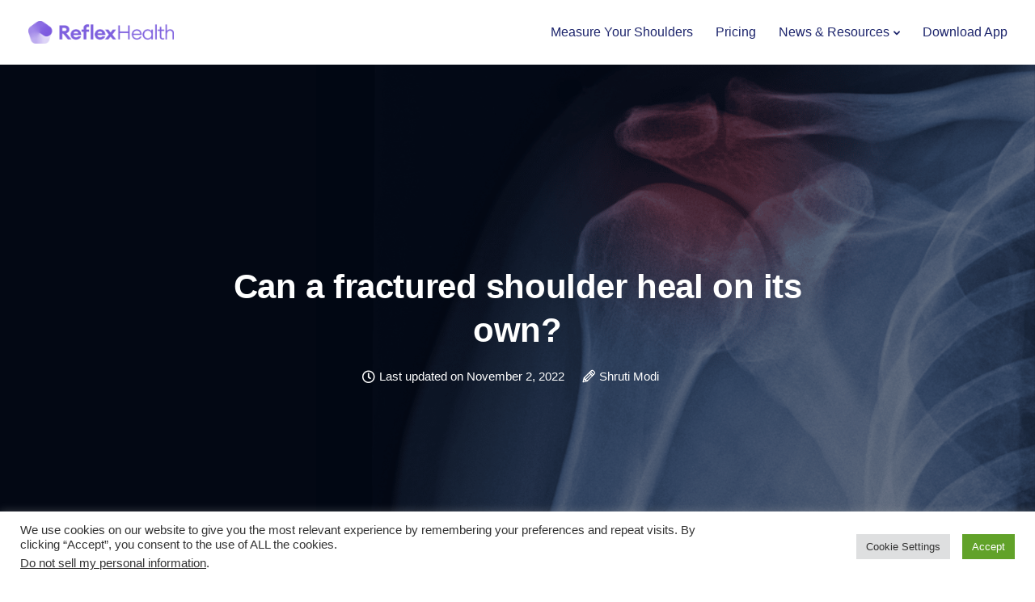

--- FILE ---
content_type: text/html; charset=utf-8
request_url: https://www.google.com/recaptcha/api2/aframe
body_size: 137
content:
<!DOCTYPE HTML><html><head><meta http-equiv="content-type" content="text/html; charset=UTF-8"></head><body><script nonce="r9wA2o-QIO3_GLuq6EfWCw">/** Anti-fraud and anti-abuse applications only. See google.com/recaptcha */ try{var clients={'sodar':'https://pagead2.googlesyndication.com/pagead/sodar?'};window.addEventListener("message",function(a){try{if(a.source===window.parent){var b=JSON.parse(a.data);var c=clients[b['id']];if(c){var d=document.createElement('img');d.src=c+b['params']+'&rc='+(localStorage.getItem("rc::a")?sessionStorage.getItem("rc::b"):"");window.document.body.appendChild(d);sessionStorage.setItem("rc::e",parseInt(sessionStorage.getItem("rc::e")||0)+1);localStorage.setItem("rc::h",'1769756108008');}}}catch(b){}});window.parent.postMessage("_grecaptcha_ready", "*");}catch(b){}</script></body></html>

--- FILE ---
content_type: text/css; charset=utf-8
request_url: https://reflexhealth.co/wp-content/cache/min/1/wp-content/plugins/keydesign-addon/assets/css/kd_vc_front.css?ver=1664970555
body_size: 35033
content:
[class^="iconsmind-"],[class*=" iconsmind-"]{speak:none;line-height:1}.icon-admin{width:30px;height:30px;font-size:30px;padding:5px}.icon-admin::before{font-size:30px}.iconita{width:100px;height:92px;margin:auto;text-align:center;font-size:60px;border-radius:18px;display:block}.hidden{display:none!important}.wpb-js-composer .wpb_content_element{margin-bottom:35px;margin-bottom:0}.wpb_text_column a{transition:0.2s}.wpb-js-composer .wpb_content_element .owl-carousel .owl-stage-outer{overflow:visible}.wpb-js-composer .vc_basic_grid.wpb_content_element .owl-carousel .owl-stage-outer{overflow:hidden}.wpb-js-composer .vc_basic_grid.wpb_content_element .owl-carousel .owl-item{opacity:1}.vc_grid-container.fullwidth-carousel{width:152%}.fullwidth-carousel .vc_pageable-slide-wrapper{opacity:0;transition:0.25s}.fullwidth-carousel .vc_pageable-slide-wrapper.owl-carousel{opacity:1}.vc_grid .vc_pageable-slide-wrapper .owl-item .vc_grid-item{width:100%}#wrapper .fullwidth-carousel .vc_pageable-slide-wrapper .owl-item{opacity:0}#wrapper .fullwidth-carousel .vc_pageable-slide-wrapper .owl-item.active{opacity:1}#wrapper .fullwidth-carousel .vc_pageable-slide-wrapper .active+.active+.active{opacity:0.5!important}.wpb_widgetised_column.wpb_content_element{background:#fff;margin-top:0;border:1px solid #e7e7e7;padding:35px;margin-bottom:50px}.key-icon-box{border-radius:0;z-index:10;position:relative}.key-icon-box .ib-badge{display:block;padding:6px 12px;position:absolute;top:20px;right:20px;border-radius:50em;font-size:11px;font-weight:600;line-height:1.5em;letter-spacing:.1em;z-index:10}.ib-hover-2.key-icon-box:hover .ib-badge{background:#fff}.key-icon-box.with-bg-img{background-size:cover}.key-icon-box.with-bg-img.ib-no-effect{padding:60px}.key-icon-box.with-bg-img .ib-wrapper{padding:60px}.key-icon-box.with-bg-img:hover .ib-wrapper{background:rgba(0,0,0,.15)}.key-icon-box.with-border{margin:0}.key-icon-box i{display:block;margin:auto;margin-bottom:35px;font-size:48px;width:100px;height:100px;line-height:105px;border-radius:0}.key-icon-box .ib-wrapper{padding:40px;-moz-transition:all .15s ease;-o-transition:all .15s ease;-webkit-transition:all .15s ease;transition:all .15s ease;border-radius:5px;border:none}.key-icon-box.ib-hover-1:hover{border-color:transparent!important}.key-icon-box.ib-hover-1:hover .ib-wrapper{border-bottom-width:1px;box-shadow:0 5px 70px rgba(38,42,76,.1);border-color:transparent!important}.key-icon-box p{margin-bottom:0!important}.key-icon-box .ib-link{margin-top:20px;font-weight:400;margin-bottom:0!important;line-height:1}.key-icon-box.icon-default.icon-top.cont-left .ib-link,.key-icon-box.icon-default.icon-top.cont-center .ib-link{margin-top:35px}.key-icon-box.icon-default.icon-top.cont-center .ib-icon-wrapper{margin:auto}.key-icon-box .ib-link a{-webkit-transition:0.2s;-o-transition:0.2s;transition:0.2s;font-weight:500;color:#acacac}.key-icon-box.icon-circle.icon-left .ib-link{margin-left:135px}.key-icon-box .service-heading{margin-top:0}.key-icon-box h6.service-heading{margin-bottom:15px;font-weight:600;font-size:20px;line-height:1.3}.key-icon-box h5.service-heading,.key-icon-box h4.service-heading{margin-bottom:15px}.tt-iconbox-customimg{width:100px;height:100px;line-height:105px;border-radius:90px;margin:auto;position:relative;margin-bottom:35px}.icon-default .tt-iconbox-customimg{margin-bottom:25px}.icon-default .tt-iconbox-customimg{margin-bottom:25px}.tt-iconbox-customimg img{position:absolute;left:50%;margin-left:-22px;max-width:45px;top:50%;margin-top:-21px;height:auto}.icon-default{text-align:center}.key-icon-box.icon-top .ib-wrapper{display:flex;align-items:center;justify-content:center;flex-direction:column;background:#fff}.key-icon-box.icon-top.cont-left .ib-wrapper{align-items:flex-start}.key-icon-box.icon-top .ib-wrapper .ib-button-wrapper{margin-top:35px}.key-icon-box.icon-top .ib-wrapper .ib-button-wrapper .tt_button{line-height:45px;height:45px}.vc_col-sm-3 .key-icon-box.icon-top.cont-center p{padding:0}.key-icon-box.icon-top.cont-center i,.key-icon-box.icon-top.cont-center .tt-iconbox-customimg{margin:0}.key-icon-box.icon-left{text-align:left}.key-icon-box.icon-left.icon-default i{text-align:center;float:left}.key-icon-box.icon-left.icon-default i,.key-icon-box.icon-left.icon-default .tt-iconbox-customimg{margin-top:0;line-height:100%;display:inline-block}.key-icon-box.icon-left.icon-default .tt-iconbox-customimg{max-width:45px}.key-icon-box.icon-left.icon-default .tt-iconbox-customimg img{max-width:45px;margin:0;position:relative;left:0;width:100%}.key-icon-box.icon-left.icon-default p{margin-bottom:0!important}.key-icon-box.icon-left.ib-no-effect:after{content:"";display:table;clear:both}.key-icon-box.cont-left{text-align:left}.key-icon-box.icon-left .ib-simple-icon-wrapper{float:left}.key-icon-box.with-shadow{box-shadow:0 5px 70px rgba(38,42,76,.1);display:block}.key-icon-box.icon-left .ib-icon-wrapper{display:inline-flex;float:left}.key-icon-box.icon-with-border .ib-icon-wrapper{border-radius:15px}.ib-icon-wrapper{width:50px;height:50px;text-align:center;line-height:50px;display:flex;justify-content:center;align-items:center}.fullwidth-image .tt-iconbox-customimg,.fullwidth-image .tt-iconbox-customimg img{max-width:100%!important;width:100%;height:auto;margin-bottom:0;border-radius:0}.container .fullwidth-image .tt-iconbox-customimg{overflow:hidden;border-bottom-right-radius:0;border-bottom-left-radius:0}.fullwidth-image .tt-iconbox-customimg+.ib-wrapper{border-top-right-radius:0;border-top-left-radius:0}.ib-icon-wrapper i{float:none;margin-right:0}.key-icon-box.cont-right{text-align:right}.key-icon-box.cont-left i,.key-icon-box.cont-left .tt-iconbox-customimg{margin-left:0}.key-icon-box.icon-default i,.key-icon-box.icon-default .tt-iconbox-customimg{width:auto;height:auto;line-height:1;margin:0}.key-icon-box.icon-default.icon-top i,.key-icon-box.icon-default.icon-top .tt-iconbox-customimg{width:auto}.key-icon-box.icon-default.icon-top .tt-iconbox-customimg img{max-width:max-content;max-width:fit-content;margin-left:0;position:relative;margin-top:0;border-radius:0;top:inherit;left:inherit}.key-icon-box.icon-default.icon-top .tt-iconbox-customimg.img_medium_size img{max-width:90px}.key-icon-box.icon-default.icon-top .tt-iconbox-customimg.img_big_size img{max-width:120px}.small-iconbox .key-icon-box p{max-width:200px;margin-left:auto;margin-right:auto}.key-icon-box.ib-no-effect.with-shadow .ib-wrapper,.ib-hover-2.key-icon-box .ib-wrapper{border:none;position:relative;overflow:hidden}.ib-hover-1.key-icon-box .ib-wrapper{overflow:hidden}.ib-hover-2.key-icon-box .ib-wrapper *{-moz-transition:all .15s ease;-o-transition:all .15s ease;-webkit-transition:all .15s ease;transition:all .15s ease;z-index:10;position:relative}.ib-hover-2.key-icon-box .ib-wrapper::before{display:block;content:'';z-index:0;position:absolute;width:100%;height:100%;top:0;left:0;opacity:0;-moz-transition:all .15s ease;-o-transition:all .15s ease;-webkit-transition:all .15s ease;transition:all .15s ease;background:-moz-linear-gradient(-45deg,rgba(0,0,0,.65) 0%,rgba(0,0,0,0) 100%);background:-webkit-linear-gradient(-45deg,rgba(0,0,0,.65) 0%,rgba(0,0,0,0) 90%);background:linear-gradient(135deg,rgb(0 0 0 / 0%) 0%,rgb(255 255 255) 100%);filter:progid:DXImageTransform.Microsoft.gradient(startColorstr='#a6000000',endColorstr='#00000000',GradientType=1)}.ib-hover-2.key-icon-box:hover .ib-wrapper::before{opacity:.4}.ib-hover-2.key-icon-box:hover .ib-wrapper *{color:#fff!important}.ib-no-effect.key-icon-box .ib-wrapper,.ib-no-effect.key-icon-box:hover .ib-wrapper{box-shadow:none;border:none!important;background:none}.key-icon-box a p,.key-icon-box a:hover p{color:#6d6d6d}.key-icon-box.icon-left.cont-left .service-heading,.key-icon-box.icon-left.cont-left p{width:calc(100% - 70px);float:right;text-align:left}.key-icon-box.icon-left .ib-button-wrapper{margin-top:20px;width:calc(100% - 70px);float:right}.key-icon-box.icon-left .ib-button-wrapper .tt_button{margin:0}.pricing-table{overflow:hidden;overflow:hidden;position:relative;z-index:10}.pricing-table.MinimalStyle{box-shadow:0 20px 70px rgba(38,42,76,.05);background:#fff}.comparison-pricing-table .pricing-row.active span,.comparison-pricing-table .vc_custom_heading.active,.comparison-pricing-table .pricing-row.active,.comparison-pricing-table .pricing-row.active strong,.comparison-pricing-table .pricing-row.active .pricing-opt-x-icon i,.comparison-pricing-table .pricing-row.active i{color:#fff}.comparison-pricing-table .pricing-options-container .pricing-tooltip-content{width:90%;margin-left:-45%}.comparison-pricing-table .pricing-wrapper .pricing{overflow:visible}.comparison-pricing-table .pricing .pricing-row{padding:8px 0;min-height:42px;border-top:1px solid rgb(181 181 181 / 30%)}.comparison-pricing-table .pricing .pricing-row:first-child{border-top:none}.comparison-pricing-table .pricing-headings .vc_custom_heading.strong{font-weight:700;font-size:15.5px}.comparison-pricing-table .pricing .pricing-row .pricing-option{font-weight:400}.comparison-pricing-table .pricing-headings .vc_custom_heading{font-weight:inherit;min-height:42px;padding-left:15px;border-top:1px solid rgb(181 181 181 / 30%);font-weight:inherit;font-size:inherit;line-height:40px}.comparison-pricing-table .mobile-title{display:none;margin-right:10px}.comparison-pricing-table .mobile-title.strong{font-weight:700}@media (max-width:1199px){.comparison-pricing-table .mobile-title{display:inline-flex}.comparison-pricing-table .pricing-options-container.DetailedStyle .pricing-row:first-child{padding-top:8px}.comparison-pricing-table .pricing-table.DetailedStyle.active{margin:0;margin-bottom:50px}.comparison-pricing-table .pricing-options-container.DetailedStyle .pricing-row{overflow:visible}}@media (min-width:1200px){.comparison-pricing-table .pricing-table.DetailedStyle.active .pricing-options-container{padding-top:0}}.comparison-pricing-table .pricing-table.DetailedStyle.active,.comparison-pricing-table .pricing-table.DetailedStyle{margin-left:0;margin-right:0;border-radius:0;overflow:visible}.comparison-pricing-table .pricing .pricing-option{font-size:inherit}.pricing-table .pricing-img{width:100%;text-align:center;padding-top:35px;margin-bottom:-20px}.pricing-table .pricing-img i{font-size:48px;margin:auto;float:none}.pricing-table.active{box-shadow:0 25px 98px 0 rgba(0,0,0,.1);border-bottom-color:transparent}.pricing-table.MinimalStyle .pricing-title{padding-top:45px}.pricing-meta{padding-bottom:0;margin-bottom:0;display:inline-block;margin-top:0;line-height:1}.pricing-table.DetailedStyle .pricing-meta{opacity:1}.pricing-table .tt_button{background:transparent}.pricing-table .tt_button:hover,.pricing-table.active .tt_button{color:#fff}.pricing-table.active.MinimalStyle .pricing-options-container{background:rgb(0 0 0 / .2)}.pricing-table.active.MinimalStyle.has-bg-color .pricing .pricing-subtitle,.pricing-table.active.MinimalStyle.has-bg-color .pricing-time{opacity:.7}.pricing-wrapper .pricing{overflow:hidden;position:relative;border-top:none;width:100%;margin:0;padding:0;padding-top:24px;padding-bottom:45px}.pricing-wrapper .pricing.active{opacity:.85;border-top:0}.pricing-title{text-align:center;color:inherit;font-size:18px;padding:10px 0 0 0}.pricing-table.light-scheme .pricing-title{background:#fafafa}.pricing-title .other-text{font-weight:700;margin-top:0;color:inherit;font-size:initial;text-transform:capitalize}.pricing .pricing-row{padding:5px 0;float:left;padding-left:0;padding-right:0;width:100%;position:relative}.pricing .pricing-row:last-child{border-bottom:0}.pricing .pricing-row.selected{background-color:whitesmoke;font-weight:700;color:#666;font-size:14px;padding-top:13px;margin-top:10px;margin-bottom:-13px;padding-bottom:13px}.pricing.active .pricing-row.selected{background:rgba(255,255,255,.2);color:#fff}.pricing .col-lg-3{display:block;width:100%!important;margin-top:0;margin-bottom:0;padding:0;padding-bottom:40px;text-align:center;border-bottom:1px solid rgb(181 181 181 / 30%)}.pricing .pricing-subtitle{margin-top:24px;display:block;padding:0 30px}.pricing .pricing-price.sale-yes .pt-normal-price{position:relative;margin-right:10px;font-size:.8em;vertical-align:initial}.pricing .pricing-price.sale-yes .pt-normal-price:after{top:50%;background:#777af2;opacity:.8;content:'';width:110%;position:absolute;height:.12em;border-radius:30px;left:-10%;white-space:nowrap;display:block;transform:rotate(-15deg)}.pricing .col-lg-3 .row{display:flex;align-items:baseline;justify-content:center}.pricing.active .col-lg-3{color:#fff}.pricing .pricing-price{display:inline-block;font-size:43px;font-weight:400;width:auto;line-height:1;margin-bottom:0;letter-spacing:-.01em}.pricing.secondary-price .pricing-time.default-plan,.pricing.secondary-price .pricing-price.default-plan,.pricing.secondary-price .pricing-option-text.default-plan,.pricing .pricing-time.secondary-plan,.pricing .pricing-price.secondary-plan,.pricing .pricing-option-text.secondary-plan{display:none}.pricing.secondary-price .pricing-time.secondary-plan,.pricing.secondary-price .pricing-price.secondary-plan{display:block}.pricing.secondary-price .pricing-option-text.secondary-plan{display:inherit;display:contents}.pricing .pricing-time{font-family:inherit;text-align:center;margin-bottom:0;font-size:20px;color:#ccc}.pricing .iconita{font-size:48px;height:52px}.pricing .pricing-option{font-weight:inherit;font-size:17px;font-weight:500}.pricing .DetailedStyle .pricing-option strong,.pricing .DetailedStyle .pricing-option{font-weight:700}.pricing .pricing-option-text span{font-weight:400;color:#696969}.pricing .pricing-row.selected .pricing-option{font-size:14px}.pricing.active .pricing-option{color:#fff}.pricing .pricing-row.selected .fa{font-size:13px;top:0}.pricing .pricing-row i{position:relative;margin-right:0;font-size:14px;line-height:20px;color:#00d664;margin-right:20px}.pricing .DetailedStyle .pricing-row i{margin-right:10px}.pricing .fa-check{line-height:20px}.pricing .pricing-row .pricing-opt-x-icon i{color:#f36}.pricing.active .fa{color:#fff}.pricing .currency{margin-right:0}.pricing .billing-time{color:#b3b3b3;font-size:14px;line-height:14px;margin-top:8px}.pricing.active .billing-time{color:#fff}.pricing .secondary-button{background:transparent}.pricing-table.active .tt_button:hover,.pricing-table .tt_button:hover{background:transparent}.pricing-table.transparent-scheme{background:transparent!important}.pricing-options-container{float:left;margin-bottom:45px;width:100%;padding:0;border-bottom:1px solid rgb(181 181 181 / 30%);padding-left:0;padding-right:0;padding-bottom:40px;padding-top:40px}.pricing-options-container.MinimalStyle{padding-left:60px;padding-right:60px}.pricing .pricing-image img{max-width:100%;height:auto;margin-bottom:40px}.pricing-table.DetailedStyle.active .pricing-options-container{padding-top:45px;margin-bottom:55px;padding-bottom:45px}.pricing .pricing-list-title{line-height:25px;max-width:90%;margin:auto;float:none}.pricing .tt_button{margin-bottom:0;margin-top:0}.pricing-table.DetailedStyle{overflow:hidden;margin-left:0;margin-right:0;background:#fff;z-index:9;position:relative;box-shadow:0 20px 70px rgba(38,42,76,.05)}.pricing-table.DetailedStyle.active .pricing .col-lg-3{padding-bottom:45px;padding-top:5px}.pricing-table.DetailedStyle .pricing-title{padding-top:0}.pricing-table.DetailedStyle.active{background:#fff;z-index:10;position:relative;border:none;margin:-30px -40px;padding-bottom:15px;box-shadow:0 20px 70px rgba(38,42,76,.15)}.pricing-table.DetailedStyle.active .pricing{padding-top:39px}.pricing-table.DetailedStyle .pricing-title{font-size:28px}.pricing-table.DetailedStyle .pricing .pricing-price{font-size:38px;letter-spacing:-.03em;font-weight:400}.pricing-table.DetailedStyle .pricing-title .pricing-title-content{padding:0 40px;line-height:70px;font-size:22px;font-weight:400;background:#e7e7e7}.pricing-table.DetailedStyle.active .pricing-title .pricing-title-content{color:#fff}.pricing-table.DetailedStyle .pricing .currency{margin-right:5px;margin-left:5px;top:0;color:inherit!important}.pricing-table.DetailedStyle .pricing{padding-top:35px;padding-left:0;padding-right:0}.pricing-options-container.DetailedStyle{text-align:center;padding-top:35px;padding-bottom:35px}.pricing-options-container.DetailedStyle .pricing-row:last-child{border-bottom:none}.pricing-options-container.DetailedStyle .pricing-row .fa{display:none;margin-right:10px}.container .pricing-title-content{margin-bottom:0}.pricing-options-container .pricing-tooltip-content{opacity:0;visibility:hidden;-webkit-transform:scale(.7);-moz-transform:scale(.7);-ms-transform:scale(.7);transform:scale(.7);position:absolute;background-color:#fff;font-size:14px;margin:0;padding:30px;font-family:inherit;width:auto;display:block;right:10px;top:42px;border-radius:0;-webkit-box-shadow:0 20px 70px rgba(38,42,76,.1);-moz-box-shadow:0 20px 70px rgba(38,42,76,.1);box-shadow:0 20px 70px rgba(38,42,76,.1);-moz-transition:all 200ms ease-in-out;-o-transition:all 200ms ease-in-out;transition:all 200ms ease-in-out;width:300px;z-index:100;font-weight:500;left:50%;margin-left:-150px;pointer-events:none}#single-page p.pricing-option-tooltip{margin-bottom:0}.pricing-options-container .pricing-option-text.with-tooltip{cursor:pointer;border-bottom:2px dotted #a7a7a7}.pricing-options-container .pricing-option:hover .pricing-tooltip-content{opacity:1;visibility:visible;-webkit-transform:scale(1);-moz-transform:scale(1);-ms-transform:scale(1);transform:scale(1)}.testimonials.slider{width:100%}.testimonials.slider .tt-content h6{text-align:center;width:100%;margin:0 auto;font-size:32px;margin-bottom:35px;letter-spacing:-.01em;line-height:1.3}.testimonials.slider .tt-content .content{line-height:25px;color:inherit;width:100%;text-align:center;font-weight:400;margin-left:10px}.testimonials.slider .tt-container{max-width:50%;position:relative;margin-right:0;text-align:left;margin-top:20px}.testimonials.slider.with-image .tt-content{position:relative;background:#fff;margin:auto;max-width:770px;margin-top:0;margin-bottom:40px;box-shadow:0 20px 70px rgba(38,42,76,.2);overflow:hidden}.testimonials.slider.with-image .tt-content .tt-content-inner{display:flex}.testimonials.slider.with-image .owl-wrapper-outer{overflow:visible}.testimonials.slider.with-image .tt-content:after{content:"";position:absolute;width:100%;bottom:1px;z-index:-1;left:0;transform:scale(.9);box-shadow:0 0 90px 20px rgba(0,0,0,.3);display:none}.testimonials.slider.with-image .tt-container{position:relative;padding:50px;max-width:385px;border-radius:0;z-index:10;margin:0;padding-bottom:20px;padding-right:45px;padding-top:60px}body .testimonials.slider.with-image .tt-container h6,body .testimonials.slider.with-image .tt-container h6 p{margin-bottom:30px;font-size:26px;font-weight:500;text-align:left}.testimonials.slider.with-image .tt-container .content,.testimonials.slider.with-image .tt-container .author{text-align:left;font-size:inherit;width:100%;display:block;margin:0;color:#acacac}.testimonials.slider.with-image .tt-container p{font-size:16px;padding-bottom:12px}.testimonials.slider.with-image .tt-container h5{font-size:18px;font-weight:500;margin-bottom:30px}.testimonials.slider.with-image .tt-container h5 img{width:22px!important;height:22px!important;margin-left:7px!important}.testimonials.slider.content-left,.testimonials.slider.content-left .heading-separator,.testimonials.slider.content-left h3,.testimonials.slider.content-left .tt-content h6,.testimonials.slider.content-left .tt-container{text-align:left;margin-left:0}.testimonials.slider.content-left{margin:auto}.testimonials.slider.content-left .owl-dots{right:6px}.testimonials.slider.content-left .owl-dots,.testimonials.slider.content-left .tt-container{max-width:46%}.testimonials.slider.without-image .tt-container{max-width:100%;float:none;margin:0}@media (min-width:960px){.testimonials.slider .owl-nav{width:100%;top:50%;z-index:199;max-width:1000px;margin:auto;position:absolute;left:50%;margin-left:-500px;pointer-events:none;margin-top:-20px}.testimonials.slider.with-image .owl-nav{margin-top:-40px}}.testimonials.slider.without-image .tt-content h6{max-width:700px}.testimonials.slider .author{font-weight:500;text-align:center;width:100%;display:block;line-height:1;font-size:16px;color:#acacac}.testimonials.slider .testimonial-spacing{font-size:18px;font-weight:700;margin:0 4px}.with-overlay .testimonials.slider .tt-quote,.with-overlay .testimonials.slider .author,.with-overlay .testimonial-spacing,.with-overlay .testimonials.slider h3,.with-overlay .testimonials.slider .tt-content h6,.with-overlay .testimonials.slider .tt-content .content{color:#fff}.with-overlay .testimonials.slider span{opacity:.3}.with-overlay .testimonials.slider .tt-content .content,.with-overlay .testimonials.slider h6{opacity:.85}.with-overlay .testimonials.slider span{background:#fff}.with-overlay .testimonials.slider .owl-dot.active span,.with-overlay .testimonials.slider .owl-dot.active:hover span,.with-overlay .testimonials.slider .owl-dot:hover span{border-color:#fff!important}.tt-images{text-align:center;margin-bottom:-140px;font-size:0}.tt-image{width:auto;margin:auto;max-width:400px}.testimonials.slider.without-image .tt-image{display:flex;max-width:max-content;border-radius:100%;overflow:hidden;margin-bottom:35px;padding:10px}.testimonials.slider.without-image .tt-image img{width:100%;height:auto;height:intrinsic;max-width:130px;border-radius:100%}.tt-image img{display:block;width:auto;float:left;max-width:100%;height:auto;border-radius:0}.testimonials.slider.with-image .owl-dots{margin-top:0;z-index:10}.testimonials.slider.with-image .owl-dots .active span,.testimonials.slider.with-image .owl-dots span:hover{opacity:1}.testimonials.slider .owl-buttons{text-align:center;display:none}.testimonials.slider .owl-buttons div{text-align:center}.slider.testimonials{text-align:center;position:relative;margin-top:0;margin:auto;width:100%;z-index:99;max-width:1240px;display:block;opacity:1}.testimonials.owl-carousel .owl-item{-webkit-transition:all 0.2s ease;-moz-transition:all 0.2s ease;transition:all 0.2s ease;-webkit-opacity:0;-moz-opacity:0;opacity:0}.testimonials.owl-carousel .owl-item.active{-webkit-opacity:1;-moz-opacity:1;opacity:1}.white-navigation .owl-nav div{color:#fff!important;border:2px solid rgba(255,255,255,.25)!important}.white-navigation .owl-nav div:hover{opacity:1}.white-navigation .owl-dots .owl-dot span{background-color:rgba(255,255,255,.25)!important}.white-navigation .owl-dots .owl-dot.active span{background-color:rgba(255,255,255,1)!important}.white-navigation .owl-dots .owl-dot:last-child::after{background-color:#fff!important}.team-member{text-align:center;position:relative;margin:15px}.team-image{width:auto;margin:auto;margin-top:0;margin-bottom:0}.team-member.design-classic .team-image img{margin:0 auto;border:none;height:auto;width:100%;display:block;margin-right:0;padding-bottom:0;border-radius:5px;margin:auto;margin-top:15px;max-width:calc(100% - 30px)}.team-content{padding:0;position:relative;z-index:100;margin-top:0;margin-bottom:0}.team-member-down .team-content{margin-top:0;margin-bottom:-50px}.team-content h5{line-height:1;margin:0;margin-bottom:5px;text-align:center}.team-content .team-subtitle{margin-bottom:20px;display:block;font-style:normal;color:inherit}.team-content p{margin-bottom:0}.team-link a{font-weight:600}.team-content-hover{z-index:100;width:auto;margin-left:0;text-align:left;display:block;padding:35px;float:right;opacity:1;max-width:335px;padding-left:0}.team-content-hover p{font-weight:inherit;position:relative}.team-content-hover .gradient-overlay{position:absolute;width:100%;height:100%;z-index:0;top:0;left:0;background:-moz-linear-gradient(top,rgba(0,0,0,.3) 0%,rgba(0,0,0,0) 100%);background:-webkit-linear-gradient(top,rgba(0,0,0,.3) 0%,rgba(0,0,0,0) 100%);background:linear-gradient(to bottom,rgba(0,0,0,.3) 0%,rgba(0,0,0,0) 100%);filter:progid:DXImageTransform.Microsoft.gradient(startColorstr='#4d000000',endColorstr='#00000000',GradientType=0)}.team-content .team-content-hover h5{text-transform:uppercase;font-weight:700;position:relative}.team-content .team-content-hover .team-subtitle{position:relative;opacity:.6;line-height:1}.team-socials{position:relative;margin:auto;margin-top:20px;width:100%;z-index:101;text-align:left;line-height:1}.team-socials a{color:inherit;opacity:.7}.team-socials a:hover{opacity:1}.team-socials .fab,.team-socials .fa{color:inherit;margin:0 20px 0 0;-webkit-transition:0.2s;-o-transition:0.2s;transition:0.2s}.team-socials .fab:hover,.team-socials .fa:hover{opacity:1}.email-wrapper,.phone-wrapper{font-weight:700;color:#fff;position:absolute;cursor:pointer;bottom:41px;height:36px;padding-right:15px;display:inline-block;white-space:nowrap;line-height:36px;width:auto;left:100%;-webkit-transform:translateX(-36px);-moz-transform:translateX(-36px);transform:translateX(-36px);-webkit-transition:transform .25s ease;-moz-transition:transform .25s ease;transition:transform .25s ease}.phone-wrapper .team-phone,.email-wrapper .team-email{padding-left:5px}.email-wrapper{bottom:0}.design-classic .email-wrapper{top:41px}.design-classic .phone-wrapper{top:0}.email-wrapper:hover,.phone-wrapper:hover{-webkit-transform:translateX(-100%);-moz-transform:translateX(-100%);transform:translateX(-100%)}.email-wrapper .iconsmind-Mail,.phone-wrapper .iconsmind-Telephone{display:inline-block;width:36px;height:36px;margin:0;font-size:18px;text-align:center;line-height:36px}.team-member.design-creative .team-image{-webkit-transition:0.2s cubic-bezier(.2,.58,.55,1);transition:0.2s cubic-bezier(.2,.58,.55,1)}.team-member.design-classic{border:none;-webkit-transition:all 0.25s ease;-moz-transition:all 0.25s ease;transition:all 0.25s ease;overflow:hidden;box-shadow:0 10px 35px rgba(38,42,76,.1);border:1px solid #e7e7e7;background:#fff}.four-elem-team .team-member.design-classic{margin-left:10px;margin-right:10px}.team-member.design-classic .team-content p{color:inherit;margin-bottom:20px;text-align:center}.team-member.design-classic .team-socials{position:relative;margin:auto;width:100%;background:none;padding:0;border-radius:0;max-width:100%;text-align:left;margin-bottom:0;line-height:1;color:inherit;z-index:10;display:flex;text-align:center;justify-content:center;margin-top:30px}.team-member.design-classic .kd-team-contact{z-index:10;position:relative;width:100%;display:flex}.team-member.design-classic .kd-team-contact .kd-team-email,.team-member.design-classic .kd-team-contact .kd-team-phone{position:relative;display:block;padding:0;color:inherit;transition:1s cubic-bezier(.25,1,.2,1);opacity:1;width:50%;text-align:center}.vc_col-sm-3 .team-member.design-classic .kd-team-contact{flex-direction:column}.vc_col-sm-3 .team-member.design-classic .kd-team-contact .kd-team-email,.vc_col-sm-3 .team-member.design-classic .kd-team-contact .kd-team-phone{width:100%;max-width:100%;margin-bottom:5px}.team-member.design-classic .kd-team-contact .kd-team-phone{margin-right:0}.team-member.design-classic .kd-team-contact a{z-index:1;position:relative;width:100%;display:block;padding-right:0;line-height:1;font-size:13px;font-weight:500;-webkit-transition:all .4s cubic-bezier(.25,1,.2,1);transition:all .4s cubic-bezier(.25,1,.2,1)}.team-member.design-classic .kd-team-contact span{-webkit-transition:all .4s cubic-bezier(.25,1,.2,1);transition:all .4s cubic-bezier(.25,1,.2,1);margin-right:8px;font-size:15px;font-weight:400}.team-member.design-classic .kd-team-contact .kd-team-email:before,.team-member.design-classic .kd-team-contact .kd-team-phone:before{display:block;content:'';position:absolute;top:0;left:0;width:100%;height:100%;border-radius:25px;opacity:.2;-webkit-transition:all 0.4s cubic-bezier(.25,1,.2,1);transition:all 0.4s cubic-bezier(.25,1,.2,1);display:none}.team-member.design-classic .team-socials a{color:inherit;position:relative;width:40px;height:40px;line-height:40px;display:inline-block;text-align:center;margin:0 5px;opacity:1;transition:background 0.4s cubic-bezier(.25,1,.2,1);border-radius:100%;font-size:16px}.team-member.design-classic .team-socials a:hover .fa,.team-member.design-classic .team-socials a:hover .fab{color:#fff}.team-member.design-classic .team-socials a:hover:after{opacity:1}.team-member.design-classic .team-content .team-subtitle{margin-bottom:20px;display:block;color:#7c7c7c;font-weight:inherit;opacity:1;text-align:center}.team-member.design-classic .team-content h4{margin-bottom:10px;line-height:1}.team-member.design-classic .team-socials .fab,.team-member.design-classic .team-socials .fa{margin:auto;font-size:15px;-webkit-transition:color .3s cubic-bezier(.25,1,.2,1);-moz-transition:color .3s cubic-bezier(.25,1,.2,1);-o-transition:color .3s cubic-bezier(.25,1,.2,1);transition:color .3s cubic-bezier(.25,1,.2,1);line-height:40px}.team-member.design-classic .team-socials .fab:hover,.team-member.design-classic .team-socials .fa:hover{opacity:1}.team-member.design-classic img{width:100%;margin:0;max-width:100%}.team-member.design-classic .team-image{max-height:100%;border:none}.team-member.design-classic .team-content-text{text-align:left;padding:35px 30px;padding-top:32px;border-top:none;background:#fff}.team-member.design-classic .team-content-text .team-content-text-inner{z-index:10;position:relative}.team-member.design-creative .team-content-hover{position:absolute;left:0;top:0;bottom:-100%;overflow:hidden;width:100%;height:100%;margin-left:0;padding:30px;text-align:center;opacity:0;border:none;box-shadow:none;background:none;border-radius:100%;box-sizing:border-box;-webkit-transition:0.2s cubic-bezier(.2,.58,.55,1);-o-transition:0.2s cubic-bezier(.2,.58,.55,1);transition:0.2s cubic-bezier(.2,.58,.55,1);z-index:100}.team-member.design-creative .team-content-hover:before{position:absolute;width:100%;height:100%;content:'';left:0;top:0;opacity:.5;-webkit-transition:0.2s cubic-bezier(.2,.58,.55,1);transition:0.2s cubic-bezier(.2,.58,.55,1);background:#030f27}.team-member.design-creative img{padding-top:0;border-radius:100%}.team-member.design-creative .team-image:before{position:absolute;width:100%;height:100%;content:'';opacity:0;top:0;left:0;border-radius:100%;-webkit-transition:0.4s cubic-bezier(.3,.58,.55,1);transition:0.4s cubic-bezier(.3,.58,.55,1);display:none}.team-member.design-creative .team-image:hover .team-content-hover{opacity:1}.team-member.design-creative .team-image:hover:before{opacity:.2;width:calc(100% + 30px);height:calc(100% + 30px);left:-15px;top:-15px}.team-member.design-creative .team-content-hover p{position:relative;-webkit-transition:0.25s ease-in;-o-transition:0.25s ease-in;transition:0.25s ease-in}.team-member.design-creative .team-content-hover p a{color:#fff;font-size:13px}.team-member.design-creative .team-content-hover .team-link a:hover{text-decoration:underline}.team-member.design-creative .team-image:hover .team-content-hover p{opacity:1}.team-member.design-creative .team-content .team-content-hover h4{position:absolute;top:72%;left:0;width:100%;margin-bottom:10px;color:#fff;font-size:18px;font-weight:500;line-height:1;-webkit-transition:0.2s cubic-bezier(.2,.58,.55,1);transition:0.2s cubic-bezier(.2,.58,.55,1);transform:translateY(15px);letter-spacing:.01em;font-family:inherit;text-transform:inherit}.team-member.design-creative.team-with-link .team-content .team-content-hover h4{top:65%}.team-member.design-creative .team-image .team-content-hover .team-subtitle,.team-member.design-creative .team-content .team-content-hover .team-link{-webkit-transition:0.2s cubic-bezier(.2,.58,.55,1);transition:0.2s cubic-bezier(.2,.58,.55,1);transform:translateY(15px)}.team-member.design-creative .team-image:hover .team-content-hover .team-subtitle,.team-member.design-creative .team-image:hover .team-content-hover h4,.team-member.design-creative .team-content .team-content-hover .team-link{transform:translateY(0)}.team-member.design-creative .team-content .team-content-hover .team-link{position:absolute;top:80%;left:0;width:100%}.team-member.design-creative .team-content .team-content-hover .team-link .fa{color:#FFF}.team-member.design-creative .team-content .team-content-hover .team-link .fa:hover{opacity:.5}.team-member.design-creative .team-content .team-content-hover .team-subtitle{color:#fefefe;font-size:inherit;position:absolute;top:80%;width:100%;left:0;letter-spacing:.01em}.team-member.design-creative.team-with-link .team-content .team-content-hover .team-subtitle{top:73%}.team-member.design-creative{max-width:335px;margin:20px 40px;border-radius:100%}.four-elem-team .team-member.design-creative,.vc_col-sm-3 .team-member.design-creative{margin:20px}.team-member.design-creative .team-socials{text-align:center;position:absolute;left:0;margin:0;-webkit-transition:0.2s cubic-bezier(.2,.58,.55,1);transition:0.2s cubic-bezier(.2,.58,.55,1);opacity:.5;transform:translateY(-15px);top:57%}.team-member.design-creative .team-image:hover .team-socials{opacity:1;transform:translateY(0)}.team-member.design-creative .kd-team-contact{text-align:center;position:absolute;left:0;top:20%;width:100%;margin:0}.team-member.design-creative .team-socials a,.team-member.design-creative .kd-team-contact a{opacity:1;color:#fff;background:rgba(255,255,255,.3);width:32px;height:32px;display:inline-block;text-align:center;line-height:33px;font-size:14px;border-radius:100%;margin:0 5px;-webkit-transition:0.2s cubic-bezier(.2,.58,.55,1);transition:0.2s cubic-bezier(.2,.58,.55,1)}.team-member.design-creative .team-socials a .fa,.team-member.design-creative .kd-team-contact a .fa,.team-member.design-creative .team-socials a .fab,.team-member.design-creative .kd-team-contact a .fab{color:#fff}.team-member.design-creative .team-socials a:hover,.team-member.design-creative .kd-team-contact a:hover{background:#fff}.team-member.design-creative .team-socials a:hover span,.team-member.design-creative .kd-team-contact a:hover span{color:#1a1a1a}.team-member.design-creative .team-socials a .fa,.team-member.design-creative .kd-team-contact a .fa,.team-member.design-creative .team-socials a .fab,.team-member.design-creative .kd-team-contact a .fab{margin:0}.team-member.design-creative .kd-team-contact .kd-team-phone,.team-member.design-creative .kd-team-contact .kd-team-email{display:inline-block}.team-member.design-minimal{border:1px solid #e5e7f2;border-radius:0;background:#fff}.team-member.design-minimal h4{line-height:1;margin-bottom:7px;font-size:20px}.team-member.design-minimal .team-subtitle{font-weight:400;opacity:1}.team-member.design-minimal .team-socials{position:absolute;right:0;text-align:right;top:0;padding-right:10px;margin-top:35px}.team-member.design-minimal .team-socials a{opacity:1}.team-member.design-minimal img{-webkit-transform:translateY(0);-ms-transform:translateY(0);transform:translateY(0);-webkit-transition:0.25s ease-out;-o-transition:0.25s ease-out;transition:0.25s ease-out;padding-top:50px}.team-member.design-minimal:hover img{-webkit-transform:translateY(15px);-ms-transform:translateY(15px);transform:translateY(15px)}.team-member.design-minimal:hover .team-content-hover{opacity:1;-webkit-transform:translateY(0);-ms-transform:translateY(0);transform:translateY(0)}.team-member.design-minimal .team-content-hover{position:absolute;width:100%;padding:30px;text-align:center;text-align:left;height:100%;background:none;max-width:100%;-webkit-transition-duration:250ms!important;transition-duration:250ms!important;-webkit-transition-timing-function:cubic-bezier(.4,.050,.55,.9)!important;transition-timing-function:cubic-bezier(.4,.050,.55,.9)!important;-webkit-transform:translateY(8px);-ms-transform:translateY(8px);transform:translateY(8px);opacity:0}.kd-team-phone .team-phone-label,.kd-team-email .team-email-label{padding-right:4px;color:inherit;font-weight:700}.team-member.design-classic.socials-disabled .kd-team-contact{z-index:10;position:relative;bottom:inherit;right:inherit;width:100%;display:inline-block}.team-member.design-classic.socials-disabled .kd-team-contact .kd-team-email,.team-member.design-classic.socials-disabled .kd-team-contact .kd-team-phone{float:left}.fullwidth .features-tabs{margin:0 -15px}.features-tabs .container{position:relative}.vc_tta-container .features-tabs .active{visibility:visible!important}.features-tabs .tab-image-container{position:relative;height:auto;width:64%;float:left;max-width:770px;z-index:10}.features-tabs .tab-image-container img{width:100%;height:auto;border-radius:0;margin-bottom:0;box-shadow:0 10px 70px rgba(119,122,242,.15)}.features-tabs h2.section-heading{text-align:left}.features-tabs .section-subheading{margin-bottom:30px;margin-top:5px;text-align:left;max-width:450px;float:left;line-height:25px}.features-tabs .tabs{margin:0;padding:0;height:auto;margin-top:0;float:right;width:35%}.features-tabs .tab{display:inline-block;width:100%;margin-bottom:20px;padding:0;background:#fff;zoom:1;border:none;border-radius:0;text-align:left;box-shadow:0 5px 40px rgba(0,0,0,.07)}.features-tabs .tab:last-child{margin-bottom:0}.features-tabs .tab:first-child{border-top:none}.features-tabs .tab a{display:block;-webkit-transition:0.2s;-o-transition:0.2s;transition:0.2s;color:inherit;padding:35px 40px;border-radius:0}.features-tabs .tab a:hover{color:inherit;background:#f7f9fb}.features-tabs .tab.active a:hover{background:inherit}.features-tabs .tab a h5{text-transform:none;margin-top:0;-webkit-transition:0.2s;-o-transition:0.2s;transition:0.2s}.features-tabs .tab a p{font-size:inherit;color:inherit;margin-top:14px}#single-page .features-tabs .tab a p{margin-bottom:0}.features-tabs .tab.active:hover .fa,.features-tabs .tab.active .fa,.features-tabs .tab.active *{color:#fff}.features-tabs .tab:after{border-color:transparent;-webkit-transition:0.2s;-o-transition:0.2s;transition:0.2s;z-index:20;opacity:1;content:"";display:block;position:absolute;top:50%;margin-top:-14px;left:95%;margin-left:-2px;width:0;border-top:14px solid transparent!important;border-bottom:14px solid transparent!important;border-left:14px solid transparent}.features-tabs .tab.active:after{opacity:1;left:100%}.tabs-image-left.features-tabs .tab.active:after{right:auto;left:0;margin-left:-12px;border-left:0;border-right:14px solid}.features-tabs .tab h4{margin-bottom:0}.features-tabs .panel-container{background:#fff;border:solid #666 1px;padding:10px;-moz-border-radius:0 4px 4px 4px;-webkit-border-radius:0 4px 4px 4px}.features-tabs .tab a .triangle{opacity:0;-webkit-transition:0.2s;-o-transition:0.2s;transition:0.2s;position:absolute;left:0;margin-left:-10px;top:50%;margin-top:-10px;border-right:10px solid #f7f7f7;height:0;border-bottom:10px solid transparent;border-top:10px solid transparent;width:0}.features-tabs .tab.active a .triangle{opacity:1}.features-tabs .tab:hover .fa,.features-tabs .tab .fa{font-size:45px;position:absolute;left:58px;top:55px;-webkit-transition:.25s ease-in-out;-moz-transition:.25s ease-in-out;-o-transition:.25s ease-in-out;transition:.25s ease-in-out;font-weight:100;color:rgba(0,0,0,.2);opacity:1}.vc_tta-container .features-tabs .active{visibility:visible!important}.tt-tab-customimg{position:absolute;left:62px;top:68px;color:inherit;font-weight:100;opacity:.6}.features-tabs .tab.active .tt-tab-customimg img{-webkit-filter:brightness(2)}.tt-tab-customimg img{display:block}.features-tabs .tab .triangle .inner-triangle{display:block;-webkit-transition:0s;-o-transition:0s;transition:0s;border-left:8px solid transparent;border-right:8px solid transparent;border-bottom:8px solid #fff;top:2px;position:absolute;left:-8px}.features-tabs .tab-controls{padding-left:0;margin-bottom:0;width:33%;position:absolute}.tabs-image-left.features-tabs .tab-controls{left:inherit;width:33.5%;right:0}.features-tabs .tab-controls li{background:none;padding-left:0;list-style:none;margin:0;position:relative;overflow:hidden;transition:0.2s ease;margin-bottom:15px}.features-tabs .tab-controls li:after{content:"";transition:0.2s all ease;-webkit-backface-visibility:hidden;backface-visibility:hidden;position:absolute;left:0;height:5px;width:0;top:0;background-color:#ccc}.features-tabs .tab-controls li.active:after{width:100%}.features-tabs .tab-controls li a{display:flex;align-items:center;padding:30px 35px 28px 35px;color:inherit;font-weight:inherit;border-radius:5px;transition:0.2s ease;border:1px solid #e7e7e7;margin-bottom:0}.features-tabs .tab-controls li a:hover{background:#fff;border-color:#fff}.features-tabs .tab-controls li i{font-size:20px;font-weight:600;margin-right:15px}.features-tabs .tab-controls li:not(.active) .fa{color:inherit}.features-tabs li.active a{background:#fff;color:inherit;border:1px solid #fff}.features-tabs li:hover,.features-tabs li.active{box-shadow:0 5px 70px rgba(38,42,76,.1)}.tabs-image-right.features-tabs .tabs{float:left}.tabs-image-right.features-tabs .tab-image-container{float:right;margin-left:8%;margin-right:0}.tabs-image-right.features-tabs .tab a .triangle{right:0;margin-right:-10px;top:50%;left:inherit;margin-top:-10px;border-left:10px solid transparent;height:0;border-right:0!important;border-bottom:10px solid transparent;border-top:10px solid transparent;width:0}.container .tab-text-container .tab-title,.container .tab-text-container h2{padding-top:0;margin-bottom:15px;font-size:18px;font-weight:600;transition:0.2s ease}.tab-text-container p{margin-bottom:0!important}.features-tabs li.active .tab-title{transform:translateX(20px)}.features-tabs li .tab-text-container:before{display:block;height:10px;content:'';position:relative;-webkit-transition:0.2s ease;transition:0.2s ease;width:10px;float:left;border-radius:100%;margin-right:8px;margin-top:8px;background:#ccc;position:absolute;transform:translateX(10px);opacity:0}.features-tabs li.active .tab-text-container:before{opacity:1;transform:translateX(0)}.tabs-image-right.features-tabs.tab-img-fullwidth .tab-image-container{margin-right:-30%;width:100%;max-width:1100px;margin-left:0}.tabs-image-left.features-tabs.tab-img-fullwidth .tab-image-container{margin-left:-30%;width:100%;max-width:1100px;margin-right:0}@-moz-document url-prefix(){.features-tabs{display:contents}}.features-tabs .ext-tab-overlay{background-color:#000;position:absolute;top:0;left:0;z-index:2;width:100%;height:100%;opacity:0;transition:opacity .8s cubic-bezier(.2,1,.2,1);-webkit-transition:opacity .8s cubic-bezier(.2,1,.2,1);backface-visibility:hidden;transform:translateZ(0)}.features-tabs .tab-image-container a:hover .ext-tab-overlay{opacity:.5}.ext-tab-arrow{position:absolute;bottom:50px;right:50px;left:auto;background:#fff;height:3px;width:30px;margin:0 auto;cursor:pointer}.ext-tab-arrow:before,.ext-tab-arrow:after{content:"";background:#fff;position:absolute;height:3px;width:15px}.ext-tab-arrow:before{right:-3px;bottom:-4px;transform:rotate(-45deg)}.ext-tab-arrow:after{right:-3px;top:-4px;transform:rotate(45deg)}.kd_chart{display:block}.kd_pie_chart{display:block;position:relative;text-align:center}.kd_pie_chart .kd_pc_title{text-transform:none;margin-top:20px;margin-bottom:22px}#single-page .kd_pie_chart .kd_pc_desc,.kd_pie_chart .kd_pc_desc{margin-bottom:0;padding:0 40px}.kd_pie_chart .pc-link a{font-size:12px;font-weight:700;text-transform:uppercase}.kd_pie_chart .pc_percent_container{font-size:26px;position:absolute;font-weight:500;letter-spacing:-.01em;width:100%;left:0;line-height:160px;width:160px;left:50%;margin-left:-80px}.kd_pie_chart canvas{background:transparent;border-radius:99%}.pc_percent_container:before{content:'';width:110px;height:110px;border:2px solid #e7e7e7;display:block;z-index:10;position:absolute;border-radius:100%;top:50%;left:50%;margin-top:-55px;margin-left:-55px;box-shadow:0 5px 70px rgba(38,42,76,.1)}.kd_pie_chart .kd-piechart-icon,.kd_pie_chart .kd-piechart-customimg{position:absolute;width:100%;left:0;font-size:48px;line-height:170px}.kd_pie_chart .kd-piechart-icon i{color:inherit}.kd_pie_chart .kd-piechart-customimg img{max-height:60px;width:auto;border-radius:0}.kd_pie_chart .pc_percent_container .pc_percent{margin-right:0}.client{position:relative}.client .client_overlay{position:absolute;width:100%;height:100%;opacity:.2;-webkit-transition:0.2s;-o-transition:0.2s;transition:0.2s}.client a{z-index:10;position:relative;display:block}.client.grow:hover .client_overlay{width:120%;margin-left:-10%;height:140%;margin-top:-10%}.client.circle:hover .client_overlay{border-radius:50%;overflow:hidden}.client.opacity:hover .client_overlay{opacity:.6}.client img{display:block;margin:auto}.container .client h4{opacity:0;-webkit-transition:0.2s;-o-transition:0.2s;text-transform:uppercase;text-align:center;margin:0;position:absolute;width:100%;bottom:20px;transition:0.2s}.container .client:hover h4{opacity:1;bottom:-20px}.clients .owl-buttons{display:block}.slider.clients{margin-top:0;text-align:center;display:block;width:100%;top:0;z-index:1}.clients .owl-wrapper{align-items:center;display:flex}.clients.slider{max-width:100%;margin:0}.clients.slider .clients-content{margin:0}.clients.slider .clients-content img{display:block;margin:auto;-webkit-transition:0.2s;-o-transition:0.2s;transition:0.2s;width:auto;max-width:100%;height:auto;cursor:pointer}.clients.slider.opacity-effect .clients-content img{opacity:1}.clients.slider.opacity-effect .clients-content img:hover{opacity:.65}.clients.slider.grayscale-effect .clients-content img{-webkit-transition:.25s ease-in-out;-moz-transition:.25s ease-in-out;-o-transition:.25s ease-in-out;transition:.25s ease-in-out;opacity:1}.clients.slider.lift-effect .owl-item img{-webkit-transition:0.2s cubic-bezier(.3,.58,.55,1);transition:0.2s cubic-bezier(.3,.58,.55,1)}.clients.slider.lift-effect .owl-item img:hover{transform:translateY(-10px)}.clients.slider.grayscale-effect .clients-content img:hover{filter:brightness(30%)}.clients.slider.zoomin-effect .clients-content img{-webkit-transform:scale(.9);-ms-transform:scale(.9);transform:scale(.9)}.clients.slider.zoomin-effect .clients-content img:hover{-webkit-transform:scale(1);-ms-transform:scale(1);transform:scale(1)}.clients.owl-carousel .owl-wrapper-outer{width:calc(100% - 2px);padding:10px 0}.video-container{position:relative;min-height:120px;z-index:10}.video-container a{display:block;cursor:pointer;margin:auto}.video-container img{margin:auto;display:block;height:auto;width:100%;max-width:1210px;-webkit-transition:.25s ease-in-out;-moz-transition:.25s ease-in-out;-o-transition:.25s ease-in-out;transition:.25s ease-in-out;border-radius:0;box-shadow:0 10px 70px rgba(119,122,242,.15)}.video-container.no-shadow img{box-shadow:none}.video-container.cover-image-leaf img{border-radius:60px 0}.video-container.cover-image-circle img{border-radius:100%}.play-video{position:absolute;left:50%;top:50%;margin-left:-60px;-webkit-transition:0.25s;-o-transition:0.25s;transition:0.25s;transition:.2s ease-out!important;margin-top:-60px;border-radius:50%;cursor:pointer;background:transparent;box-sizing:border-box;width:120px;height:120px;box-shadow:0 15px 30px rgba(55,126,249,.15)}.tp-bullet-title{display:none!important}.play-video.dark-style{background:#1f1f1f;box-shadow:0 0 0 15px rgba(31,31,31,.4)}.play-video.dark-style .fa-play{color:#fff}.play-video{border:60px solid rgb(255 255 255 / .9)!important}.play-video:hover{border:4px solid rgb(255 255 255 / .9)!important;transform:scale(.9)}.play-video .sway-play{font-size:23px;position:absolute;top:50%;left:50%;-webkit-transition:0.25s;-o-transition:0.25s;transition:.2s ease-out!important;transform:translate3d(-50%,-50%,0);margin-left:2px}.play-video:hover .sway-play{color:#fff}#video .overlay{position:absolute;top:0;width:100%;height:100%;opacity:.9}.video-social-text{display:none}.share-icon{-webkit-transition:250ms ease-in;-moz-transition:250ms ease-in;-ms-transition:250ms ease-in;-o-transition:250ms ease-in;transition:250ms ease-in;display:block;width:14px;height:16px;background:url(../../../../../../../../plugins/keydesign-addon/assets/img/share.png) no-repeat;margin:0;margin-bottom:50px}.video-modal{padding:0!important;-webkit-transition:all 0.2s;-moz-transition:all 0.2s;transition:all 0.2s;z-index:9999!important;background:rgba(183,187,197,0)}.video-modal.in{background:rgba(183,187,197,.7)}.vc_tta-panels .video-modal.in{background:none}.video-modal iframe{border:5px solid rgba(255,255,255,.25);border-radius:3px;box-sizing:content-box;box-shadow:0 0 28px rgba(0,0,0,.25),0 10px 10px rgba(0,0,0,.22)}.video-modal .modal-content{padding:0;border:0;position:fixed;left:50%;top:50%;border-radius:0;text-align:center;background-clip:border-box;-webkit-box-shadow:none;box-shadow:none;background:0 0;-webkit-transform:scale(.7);-moz-transform:scale(.7);-ms-transform:scale(.7);transform:scale(.7);-webkit-transition:all .3s;-moz-transition:all .3s;transition:all .3s;transform:translate(-50%,-50%)!important}.video-modal .modal-content .close{position:absolute;background-color:#fff;right:-35px;top:-35px;z-index:999;border-radius:90px;height:30px;width:30px;outline:none;font-size:20px;text-shadow:none;opacity:1;color:#1f1f1f;text-align:center;transition:0.25s;font-weight:700;font-family:arial}.video-modal .modal-content .close:hover{color:#fff}@media (max-width:960px){.video-modal .modal-content .close{top:15px;right:15px}.video-modal .video-modal-local{max-width:100%;height:auto;max-height:100%}}.video-modal.in .modal-content{-webkit-transform:scale(1);-moz-transform:scale(1);-ms-transform:scale(1);transform:scale(1);opacity:1}.play-button-left .play-video{margin-left:0px!important;left:0;margin-top:0!important;top:0!important}.video-container.small-video-btn{min-height:80px;min-width:80px}.video-container.small-video-btn .play-video{width:80px;height:80px;margin-top:-40px;margin-left:-40px;border:40px solid rgb(255 255 255 / .9)!important}.video-container.small-video-btn .play-video .fa-play{width:10px;height:18px;font-size:20px}.video-container.small-video-btn a:not(.play-btn-hover-primary-color) .play-video:hover{border:4px solid #fff!important}.big-video-btn{min-width:120px}.play-button-left{display:inline-flex;margin-right:20px}.play-btn-hover-primary-color .play-video{border-width:60px!important}.tt_button{-webkit-transition:0.2s!important;-moz-transition:0.2s!important;-ms-transition:0.2s!important;-o-transition:0.2s!important;transition:0.2s!important;text-align:center;border:none;color:#fff;padding:0;padding:18px 35px 18px 35px;margin:auto;box-sizing:border-box;cursor:pointer;z-index:11;position:relative;line-height:1}.tt_button.btn-align-left{margin-right:10px;display:inline-flex}.tt_button .iconita{display:block;width:auto;height:auto;margin-left:0;margin-right:0;color:#fff;-webkit-transition:0.2s;-moz-transition:0.2s;-ms-transition:0.2s;-o-transition:0.2s;transition:0.2s;font-size:inherit}.tt_button.icon_left .iconita{margin-right:10px}.tt_button.icon_right .iconita{margin-right:0;margin-left:12px;font-size:12px}.wpb_wrapper #loginform .button:hover,#wrapper .wpcf7 .wpcf7-submit:hover,.kd-side-panel .wpcf7 .wpcf7-submit:hover,.tt_button.btn_secondary_color:hover,.tt_button:hover{background-color:transparent}.tt_button:hover{text-decoration:none}.tt_button.btn_secondary_color.tt_button.tt_secondary_button{background:transparent!important}.tt_button:focus{color:#fff}.tt_button.slider-button:hover,.tt_button.tt_secondary_button{background:transparent}.tt_button.btn_secondary_color.tt_secondary_button:hover,.tt_button.btn_secondary_color.tt_secondary_button:hover .iconita,.tt_button.tt_secondary_button:hover .iconita,.tt_button.tt_secondary_button:hover{color:#fff}.tt_button.slider-button:hover{border-color:#fff}.tt_button.second-style{min-width:240px;background-color:#fff;box-shadow:0 10px 20px rgba(0,0,0,.3);padding:0 35px}.tt_secondary_button.tt_third_button{border:none}.tt_secondary_button.tt_third_button:hover{background:none!important;box-shadow:none}.tt_button.second-style .iconita{font-size:27px;float:left;margin-top:10px;margin-right:20px;-webkit-transition:0.2s;-moz-transition:0.2s;-ms-transition:0.2s;-o-transition:0.2s;transition:0.2s}.tt_button.second-style:hover .iconita{color:#fff}.tt_button.second-style .sec_text{font-size:10px;font-weight:700;float:left;line-height:1;letter-spacing:0;margin-top:10px}.tt_button.second-style .prim_text{font-size:14px;font-weight:700;float:left;line-height:1;margin-top:3px}.tt_button.second-style:hover{color:#fff;border:2px solid #fff}.tt_button.add-margin-right,.add-margin-right{margin-right:10px}.tt_button.add-margin-left,.add-margin-left{margin-left:10px}.tt_button.button-center{margin-left:auto;margin-right:auto}.owl-origin{-webkit-perspective:1200px;-webkit-perspective-origin-x:50%;-webkit-perspective-origin-y:50%;-moz-perspective:1200px;-moz-perspective-origin-x:50%;-moz-perspective-origin-y:50%;perspective:1200px}.owl-fade-out{z-index:10;-webkit-animation:fadeOut .7s both ease;-moz-animation:fadeOut .7s both ease;animation:fadeOut .7s both ease}.owl-fade-in{-webkit-animation:fadeIn .7s both ease;-moz-animation:fadeIn .7s both ease;animation:fadeIn .7s both ease}.owl-backSlide-out{-webkit-animation:backSlideOut 1s both ease;-moz-animation:backSlideOut 1s both ease;animation:backSlideOut 1s both ease}.owl-backSlide-in{-webkit-animation:backSlideIn 1s both ease;-moz-animation:backSlideIn 1s both ease;animation:backSlideIn 1s both ease}.owl-goDown-out{-webkit-animation:scaleToFade .7s ease both;-moz-animation:scaleToFade .7s ease both;animation:scaleToFade .7s ease both}.owl-goDown-in{-webkit-animation:goDown .6s ease both;-moz-animation:goDown .6s ease both;animation:goDown .6s ease both}.owl-fadeUp-in{-webkit-animation:scaleUpFrom .5s ease both;-moz-animation:scaleUpFrom .5s ease both;animation:scaleUpFrom .5s ease both}.owl-fadeUp-out{-webkit-animation:scaleUpTo .5s ease both;-moz-animation:scaleUpTo .5s ease both;animation:scaleUpTo .5s ease both}@-webkit-keyframes empty{0%{opacity:1}}@-moz-keyframes empty{0%{opacity:1}}@keyframes empty{0%{opacity:1}}@-webkit-keyframes fadeIn{0%{opacity:0}100%{opacity:1}}@-moz-keyframes fadeIn{0%{opacity:0}100%{opacity:1}}@keyframes fadeIn{0%{opacity:0}100%{opacity:1}}@-webkit-keyframes fadeOut{0%{opacity:1}100%{opacity:0}}@-moz-keyframes fadeOut{0%{opacity:1}100%{opacity:0}}@keyframes fadeOut{0%{opacity:1}100%{opacity:0}}@-webkit-keyframes backSlideOut{25%{opacity:.5;-webkit-transform:translateZ(-500px)}75%{opacity:.5;-webkit-transform:translateZ(-500px) translateX(-200%)}100%{opacity:.5;-webkit-transform:translateZ(-500px) translateX(-200%)}}@-moz-keyframes backSlideOut{25%{opacity:.5;-moz-transform:translateZ(-500px)}75%{opacity:.5;-moz-transform:translateZ(-500px) translateX(-200%)}100%{opacity:.5;-moz-transform:translateZ(-500px) translateX(-200%)}}@keyframes backSlideOut{25%{opacity:.5;transform:translateZ(-500px)}75%{opacity:.5;transform:translateZ(-500px) translateX(-200%)}100%{opacity:.5;transform:translateZ(-500px) translateX(-200%)}}@-webkit-keyframes backSlideIn{0%,25%{opacity:.5;-webkit-transform:translateZ(-500px) translateX(200%)}75%{opacity:.5;-webkit-transform:translateZ(-500px)}100%{opacity:1;-webkit-transform:translateZ(0) translateX(0)}}@-moz-keyframes backSlideIn{0%,25%{opacity:.5;-moz-transform:translateZ(-500px) translateX(200%)}75%{opacity:.5;-moz-transform:translateZ(-500px)}100%{opacity:1;-moz-transform:translateZ(0) translateX(0)}}@keyframes backSlideIn{0%,25%{opacity:.5;transform:translateZ(-500px) translateX(200%)}75%{opacity:.5;transform:translateZ(-500px)}100%{opacity:1;transform:translateZ(0) translateX(0)}}@-webkit-keyframes scaleToFade{to{opacity:0;-webkit-transform:scale(.8)}}@-moz-keyframes scaleToFade{to{opacity:0;-moz-transform:scale(.8)}}@keyframes scaleToFade{to{opacity:0;transform:scale(.8)}}@-webkit-keyframes goDown{from{-webkit-transform:translateY(-100%)}}@-moz-keyframes goDown{from{-moz-transform:translateY(-100%)}}@keyframes goDown{from{transform:translateY(-100%)}}@-webkit-keyframes scaleUpFrom{from{opacity:0;-webkit-transform:scale(1.5)}}@-moz-keyframes scaleUpFrom{from{opacity:0;-moz-transform:scale(1.5)}}@keyframes scaleUpFrom{from{opacity:0;transform:scale(1.5)}}@-webkit-keyframes scaleUpTo{to{opacity:0;-webkit-transform:scale(1.5)}}@-moz-keyframes scaleUpTo{to{opacity:0;-moz-transform:scale(1.5)}}@keyframes scaleUpTo{to{opacity:0;transform:scale(1.5)}}.kd_map{height:1000px}.kd-contact-alertbox{max-width:550px;margin:auto;margin-top:30px}.contact-map-container .business-info-wrapper{position:absolute;top:50%;left:50%;width:28.5%;margin-left:-605px;padding:70px;padding-bottom:50px;background:#fff;border:none;border-radius:7px;overflow:hidden;transition:0.2s cubic-bezier(.38,.32,.36,.98) 0s,0.2s cubic-bezier(.38,.32,.36,.98) 0s;z-index:10;box-shadow:0 20px 70px rgba(38,42,76,.2);transform:translateY(-50%);max-width:700px}.contact-map-container .business-info-wrapper.minimize{width:54px;height:55px;padding:0;min-width:0;min-height:0}.contact-map-container .business-info-wrapper.minimize *{opacity:0;visibility:hidden}.contact-map-container .business-info-wrapper.minimize .toggle-map-info{top:13px;right:13px}.contact-map-container .business-info-wrapper.minimize .toggle-map-info:before{content:"\f0b2"}.contact-map-container.right_info_panel .business-info-wrapper{margin-left:0;margin-right:-605px;left:auto;right:50%}.business-info-wrapper .business-info-day,.business-info-wrapper p{padding-left:70px}.business-phone-row,.business-address-row{margin-bottom:40px}.business-info-header{margin-bottom:50px}.contact-map-container .business-info-wrapper .business-info-day{border-top:1px solid rgba(255,255,255,.15);margin-bottom:15px;line-height:1}.contact-map-container .business-info-wrapper .business-info-day:first-child{border:none}.business-info-header span,.business-info-header i{font-style:normal}.business-info-wrapper i{display:block;float:left;width:50px;height:50px;margin-right:20px;font-size:20px;font-weight:400;text-align:center;border-radius:15px;line-height:48px;border:1px solid}.address-overflow{padding-left:27px;display:block}.business-info-header .business-email-row a{color:inherit}.business-info-header .business-email-row,.business-info-header .business-phone-row,.business-info-header .business-address-row{display:block;margin-bottom:18px;line-height:1.2}.contact-map-container .business-info-day-hours{float:right}.contact-map-container .business-info-wrapper h4{font-size:18px;vertical-align:middle;margin-top:0;margin-bottom:20px;font-family:inherit;text-transform:inherit;font-weight:500}.contact-map-container{position:relative;height:400px;overflow:hidden;background:#ececec}.full-map.contact-map-container{height:500px}.business-info-wrapper .toggle-map-info{position:absolute;right:20px;top:20px;font-size:11px;border:1px solid rgba(0,0,0,.2);width:28px;height:28px;text-align:center;line-height:28px;box-sizing:border-box;cursor:pointer;transition:0.2s;opacity:1!important;visibility:visible!important}.business-info-wrapper .toggle-map-info:hover{border:2px solid transparent;color:#fff}.kd-alertbox.kd_map_alert{position:absolute;top:50%;margin-top:-90px;left:0;right:0;z-index:100}.kd-animated,.portfolio-item,.play-video,.toggle-map{-webkit-animation-duration:0.6s;animation-duration:0.6s;-webkit-animation-fill-mode:both;animation-fill-mode:both}.kd-animated{opacity:1}.kd-animated[data-animation-delay="200"]{animation-delay:0.2s}.kd-animated[data-animation-delay="400"]{animation-delay:0.4s}.kd-animated[data-animation-delay="600"]{animation-delay:0.6s}.kd-animated[data-animation-delay="800"]{animation-delay:0.8s}.kd-animated[data-animation-delay="1000"]{animation-delay:1s}.portfolio-item,.play-video,.toggle-map{animation-delay:0.2s;transition:.2s ease-out}@-webkit-keyframes kd-zoomIn{from{opacity:0;-webkit-transform:scale3d(.3,.3,.3);transform:scale3d(.3,.3,.3)}to{opacity:1}}@keyframes kd-zoomIn{from{opacity:0;-webkit-transform:scale3d(.3,.3,.3);transform:scale3d(.3,.3,.3)}to{opacity:1}}.zoomIn.kd-animate,.toggle-map.kd-animate{-webkit-animation-name:kd-zoomIn;animation-name:kd-zoomIn}@-webkit-keyframes kd-fadeIn{from{opacity:0}to{opacity:1}}@keyframes kd-fadeIn{from{opacity:0}to{opacity:1}}.fadeIn.kd-animate{-webkit-animation-name:kd-fadeIn;animation-name:kd-fadeIn}@-webkit-keyframes kd-fadeInDown{from{opacity:0;-webkit-transform:translate3d(0,-100px,0);transform:translate3d(0,-100px,0)}to{opacity:1;-webkit-transform:none;transform:none}}@keyframes kd-fadeInDown{from{opacity:0;-webkit-transform:translate3d(0,-100px,0);transform:translate3d(0,-100px,0)}to{opacity:1;-webkit-transform:none;transform:none}}.fadeInDown.kd-animate{-webkit-animation-name:kd-fadeInDown;animation-name:kd-fadeInDown}@-webkit-keyframes kd-fadeInLeft{from{opacity:0;-webkit-transform:translate3d(-100px,0,0);transform:translate3d(-100px,0,0)}to{opacity:1;-webkit-transform:none;transform:none}}@keyframes kd-fadeInLeft{from{opacity:0;-webkit-transform:translate3d(-100px,0,0);transform:translate3d(-100px,0,0)}to{opacity:1;-webkit-transform:none;transform:none}}.fadeInLeft.kd-animate{-webkit-animation-name:kd-fadeInLeft;animation-name:kd-fadeInLeft}@-webkit-keyframes kd-fadeInRight{from{opacity:0;-webkit-transform:translate3d(100px,0,0);transform:translate3d(100px,0,0)}to{opacity:1;-webkit-transform:none;transform:none}}@keyframes kd-fadeInRight{from{opacity:0;-webkit-transform:translate3d(100px,0,0);transform:translate3d(100px,0,0)}to{opacity:1;-webkit-transform:none;transform:none}}.fadeInRight.kd-animate{-webkit-animation-name:kd-fadeInRight;animation-name:kd-fadeInRight}@-webkit-keyframes kd-fadeInUp{from{opacity:0;-webkit-transform:translate3d(0,100px,0);transform:translate3d(0,100px,0)}to{opacity:1;-webkit-transform:translate3d(0,0,0);transform:translate3d(0,0,0)}}@keyframes kd-fadeInUp{from{opacity:0;-webkit-transform:translate3d(0,100px,0);transform:translate3d(0,100px,0)}to{opacity:1;-webkit-transform:translate3d(0,0,0);transform:translate3d(0,0,0)}}.fadeInUp.kd-animate{-webkit-animation-name:kd-fadeInUp;animation-name:kd-fadeInUp}@media (max-width:960px){.no-mobile-animation .wpb_animate_when_almost_visible,.no-mobile-animation .kd-animated,.no-mobile-animation .play-video{animation-duration:0s!important;animation-name:none!important;opacity:1!important}}.featured_content_parent .featured_content_child{padding:0}.featured_content_parent .featured_content_child a,.featured_content_parent .featured_content_child a p{color:inherit}.featured_content_parent .featured_content_img img{-moz-transform:scale(.95) translateY(80px);-ms-transform:scale(.95) translateY(80px);-webkit-transform:scale(.95) translateY(80px);transform:scale(.95) translateY(80px);cursor:pointer;-moz-transition:all 0.2s ease-in-out;-o-transition:all 0.2s ease-in-out;-webkit-transition:all 0.2s ease-in-out;transition:all 0.2s ease-in-out;opacity:.8;display:block;margin:auto;max-width:100%;height:auto}.featured_content_img{overflow:hidden}.featured_content_parent .active-elem .featured_content_img img{opacity:1;min-height:395px;-moz-transform:scale(1) translateY(0);-ms-transform:scale(1) translateY(0);-webkit-transform:scale(1) translateY(0);transform:scale(1) translateY(0)}.featured_content_parent h4{margin-top:45px;text-align:center;-moz-transition:all 0.2s ease-in-out;-o-transition:all 0.2s ease-in-out;-webkit-transition:all 0.2s ease-in-out;transition:all 0.2s ease-in-out}.featured_content_parent p{max-width:270px;text-align:center;margin:auto;margin-top:10px}.featured_content_parent{background:url(../../../../../../../../plugins/keydesign-addon/assets/img/long-shadow.png) no-repeat;background-position:center 502px}.key-reviews{background-color:#fff;padding:50px 40px;-webkit-transition:0.2s;-o-transition:0.2s;transition:0.2s;text-align:left;overflow:hidden;border-radius:7px;padding-bottom:45px;box-shadow:0 20px 70px rgba(38,42,76,.2);display:inline-block;width:-webkit-fill-available}.key-reviews.single-review-box{margin:15px}.rw_message{padding-top:0;padding-bottom:0;text-align:left;margin-bottom:0}.rw_img_wrapper{width:75px}.key-reviews .rw_title{font-size:18px;font-weight:500;letter-spacing:.01em;text-transform:inherit;font-family:inherit}.rw-author-details h4{-webkit-transition:0.2s;-o-transition:0.2s;transition:0.2s;font-size:16px;font-weight:700;line-height:25px;margin:0;text-align:center}#single-page .rw-author-details p,.rw-author-details p{text-align:left;font-weight:400;color:#acacac;margin-bottom:0}.rw-authorimg{display:block;float:left;max-width:60px;max-height:100%;margin-right:15px}.rw-authorimg img{float:left;height:auto;border-radius:100%!important;margin-bottom:20px}.rw-author-details{vertical-align:top;text-align:left;margin-bottom:0;min-height:60px;margin-bottom:20px}.container .rw-author-details h5{font-size:16px;margin-bottom:0;line-height:1.2;font-weight:500;padding-top:8px}.rw_header{height:60px;width:100%;margin-bottom:10px;text-align:center}.rw-link{padding-top:16px}.rw-link a{-webkit-transition:0.2s;-o-transition:0.2s;transition:0.2s;font-weight:600}.rw_rating{text-align:left;margin-top:0;padding-top:25px}.rw_rating .sway-empty-star,.rw_rating .sway-full-star{font-size:15px;margin-right:5px;color:#fb690c}.rw_rating .rating_intro{color:#fb690c;font-weight:500;font-size:17px;line-height:1;margin-right:8px;display:inline-block}.rw-title{font-size:16px;font-weight:700;line-height:1.4;margin-bottom:15px;text-transform:uppercase}.review-carousel .owl-wrapper-outer{margin-bottom:0}.review-carousel .owl-item{padding:0 15px}.review-carousel{text-align:center;position:relative}.with-overlay .review-carousel .owl-dot span{background:#fff}.clients.owl-carousel .owl-item,.review-carousel .owl-carousel .owl-item{-webkit-transition:all 0.2s ease;-moz-transition:all 0.2s ease;transition:all 0.2s ease;-webkit-opacity:0;-moz-opacity:0;opacity:0}.clients.owl-carousel .owl-item.active,.review-carousel .owl-carousel .owl-item.active{-webkit-opacity:1;-moz-opacity:1;opacity:1}.app-gallery{display:flex;flex-flow:row wrap}.app-gallery .ag-section-desc{width:100%;max-width:365px;margin-right:94px;margin-top:165px;z-index:10;max-height:280px}.app-gallery .ag-section-desc h4{margin-top:0;margin-bottom:25px;font-style:normal;font-size:34px;line-height:1.2em}.app-gallery .ag-section-desc p{max-height:150px;overflow:hidden}.app-gallery .owl-carousel .owl-wrapper-outer{overflow:visible}.app-gallery.ag-no-desc-section .owl-carousel .owl-wrapper-outer{padding:3px 0}.ag-slider-wrapper{width:300px;z-index:4;outline:none;margin-top:3px}.app-gallery.ag-no-desc-section .ag-slider-wrapper{width:100%;margin:0}.app-gallery .ag-mockup img{-webkit-border-radius:50px;-moz-border-radius:50px;border-radius:50px;box-shadow:0 20px 70px rgba(119,122,242,.3)}.app-gallery .ag-mockup{position:absolute;left:459px;z-index:5;pointer-events:none}.app-gallery.ag-no-desc-section .ag-mockup{position:absolute;left:0;right:0;width:325px;max-width:325px;margin:auto;z-index:5;pointer-events:none}.app-gallery .clickable .owl-dot:hover span{opacity:.5}.app-gallery .owl-dots{position:absolute;left:-465px;bottom:180px;z-index:99}.app-gallery.ag-no-desc-section .owl-dots{position:relative;left:auto;right:auto;bottom:0}.app-gallery .owl-carousel .owl-wrapper-outer:before{content:"";position:absolute;z-index:2;top:-100px;right:100%;width:500%;height:calc(100% + 200px);display:block;background:#fff}.app-gallery .owl-dot span{display:block}.ag-no-desc-section.app-gallery .owl-carousel .owl-wrapper-outer:before{right:inherit;width:100vw;left:0;pointer-events:none;margin-left:calc(570px - 50vw);background:linear-gradient(90deg,rgba(255,255,255,1) 0%,rgba(255,255,255,0) 40%,rgba(255,255,255,0) 60%,rgba(255,255,255,1) 100%)}.app-gallery .heading-separator{margin-left:0;margin-bottom:25px;margin-top:-5px;width:40px}.app-gallery .owl-carousel img{display:block;margin:auto;border-radius:0;cursor:pointer;transition:1s;border-radius:20px!important}.app-gallery .owl-item.active img{box-shadow:none}.app-gallery .owl-item img{box-shadow:none;max-width:278px}.countdown{position:relative;display:block;width:600px;height:70px;margin:auto;padding:0;font-size:40px;font-style:normal;font-weight:400;line-height:48px;text-align:center;border-radius:100px;box-shadow:none;z-index:99}.CountdownContent{display:block;float:left;width:150px;height:auto;margin:0;border:none;font-size:68px;font-weight:300;line-height:70px;letter-spacing:-1px;text-align:center;border-radius:90px}.CountdownSeparator{display:none}.CountdownContent .CountdownLabel{font-size:16px;font-weight:600;display:block;line-height:1;width:100%;letter-spacing:0;margin-top:10px}.kd-countdown.cd-align-left{margin-left:0;text-align:left}.kd-countdown.cd-align-left .CountdownContent{text-align:left}.row .vc_toggle{display:block;font-size:1em;padding:0;margin-bottom:20px;border-radius:0;line-height:1.3em;-moz-transition:0.2s!important;-ms-transition:0.2s!important;transition:0.2s!important;background:#fff;border:1px solid #e7e7e7;z-index:10;position:relative}.row .vc_toggle.vc_toggle_simple{background:transparent;margin-bottom:0;border-radius:0;border-top:none;border-left:none;border-right:none}.row .vc_toggle.transparent{background:rgb(255 255 255 / 25%)}.row .vc_toggle.transparent *{color:#fff}.row .vc_toggle.vc_toggle_default.transparent .vc_toggle_title:after,.row .vc_toggle_size_md.vc_toggle_default.transparent .vc_toggle_title:after{color:#fff}.row .vc_toggle_size_md.vc_toggle_default.transparent .vc_toggle_title:hover h4{color:rgb(255 255 255 / 75%)}.row .vc_toggle.vc_toggle_simple:last-of-type{border-bottom:none}.row .vc_toggle_size_md.vc_toggle_simple .vc_toggle_title{padding:25px 25px}.row .vc_toggle_simple .vc_toggle_title .vc_toggle_icon::after,.row .vc_toggle_simple .vc_toggle_title .vc_toggle_icon::before{transition:0.25s}.row .vc_toggle_size_md.vc_toggle_default .vc_toggle_title{padding-left:0;padding:25px 35px}.row .vc_toggle_size_md.vc_toggle_simple .vc_toggle_content{padding:0;margin:0;margin-bottom:5px}.row .vc_toggle_size_md.vc_toggle_simple .vc_toggle_icon{margin:0;margin-left:-5px}.row .vc_toggle_size_md.vc_toggle_simple .vc_toggle_title h4,.row .vc_toggle_size_md.vc_toggle_default .vc_toggle_title h4{font-size:17px;transition:0.25s;font-weight:500;margin-bottom:20px;font-family:inherit;text-transform:inherit}.row .vc_toggle_size_md.vc_toggle_default .vc_toggle_content{padding-left:0;margin:0;margin-bottom:0;padding:35px;padding-top:0}.row .vc_toggle_size_md.vc_toggle_default .vc_toggle_content p{margin-bottom:0!important}.row .vc_toggle_size_md.vc_toggle_default .vc_toggle_title .vc_toggle_icon{display:none;right:20px;left:auto;background:none;transform:none!important;border:none!important;width:auto;height:auto}.row .vc_toggle_default .vc_toggle_icon,.row .vc_toggle_default .vc_toggle_icon::after,.row .vc_toggle_default .vc_toggle_icon::before{border:none!important}.row .vc_toggle_default .vc_toggle_icon::before{display:none!important}.row .vc_toggle.vc_toggle_default .vc_toggle_title:after,.row .vc_toggle_size_md.vc_toggle_default .vc_toggle_title:after{margin-right:10px;color:inherit;content:"\f078";font-family:'sway-font';font-weight:400;margin:0;font-size:14px;display:block;margin-left:0;width:auto;height:auto;background:none!important;color:#39364e;transform:none!important;position:absolute;width:14px;height:14px;right:0;line-height:14px;top:50%;margin-top:-6px;right:35px}.row .vc_toggle.vc_toggle_default.vc_toggle_active .vc_toggle_title:after,.row .vc_toggle_size_md.vc_toggle_default.vc_toggle_active .vc_toggle_title:after{content:"\f077"}.vc_toggle_default.vc_toggle_active .vc_toggle_icon::after{visibility:visible!important;content:"\f077"!important}.vc_toggle_default.vc_toggle_active .vc_toggle_icon::before{display:none!important}.row .vc_toggle_size_md.vc_toggle_default .vc_toggle_icon{height:2px}.vc_tta.vc_tta-accordion .vc_tta-panel-title>a{min-height:auto!important}.wpb-js-composer .vc_tta-container .vc_tta-tabs .vc_tta-tabs-container{background-color:#fff;box-shadow:none;padding:40px;margin-right:40px!important}.wpb-js-composer .vc_tta-container .vc_tta-tabs .vc_tta-panels{border:none!important;background:transparent!important}.wpb-js-composer .vc_tta-container .vc_tta-tabs .vc_tta-panels .vc_tta-panel-body{padding:0;background:none!important;opacity:0;visibility:hidden;height:auto!important;transition:0.25s;display:none!important}.wpb-js-composer .vc_tta-container .vc_tta-tabs .vc_tta-panels .vc_tta-panel.vc_active .vc_tta-panel-body{opacity:1;visibility:visible;display:block!important}.wpb-js-composer .vc_tta-container .vc_tta-tabs .vc_tta-panels .vc_toggle_content p{color:inherit;margin-bottom:0}.wpb-js-composer .vc_tta-container .vc_tta-tabs .vc_tta-panels ul{list-style-type:none;padding-left:0}.wpb-js-composer .vc_tta-container .vc_tta-tabs.vc_tta-tabs-position-left .vc_tta-tab:before{height:0;border-bottom:9px solid transparent;border-top:9px solid transparent;width:0;display:block;display:none;position:absolute;content:"\f105";font-size:0;right:-81px;top:26px;opacity:0;-webkit-transition:0.2s;-o-transition:0.2s;transition:0.2s}.wpb-js-composer .vc_tta-container .vc_tta-tabs.vc_tta-tabs-position-left .vc_tta-tab.vc_active:before{opacity:1;visibility:visible}.wpb-js-composer .vc_tta-container .vc_tta-tabs .vc_tta-panels ul li:before{display:inline-block}.wpb-js-composer .vc_tta-container .vc_tta-color-white.vc_tta-style-modern .vc_tta-tab>a:focus,.wpb-js-composer .vc_tta-container .vc_tta-color-white.vc_tta-style-modern .vc_tta-tab>a:hover{background-color:transparent;opacity:.6}.wpb-js-composer .vc_tta-container .vc_tta-color-white.vc_tta-style-modern .vc_tta-tab.vc_active>a,.wpb-js-composer .vc_tta-container .vc_tta-color-white.vc_tta-style-modern .vc_tta-tab>a{border-color:transparent;background-color:transparent;color:inherit;font-weight:700;font-size:14px;padding-left:0;padding-top:25px;padding-bottom:25px;line-height:1.5;opacity:1;-webkit-transition:0.25s;-o-transition:0.25s;transition:0.25s;cursor:pointer}.wpb-js-composer .vc_tta-tabs.vc_tta-tabs-position-right .vc_tta-tabs-list{background:transparent}.wpb-js-composer .vc_tta-container .vc_tta-tabs.vc_tta-tabs-position-right,.wpb-js-composer .vc_tta-container .vc_tta-tabs.vc_tta-tabs-position-left{overflow:hidden;padding:0}.wpb-js-composer .vc_tta-container .vc_tta-color-white.vc_tta-style-modern .vc_tta-tab.vc_active>a{opacity:1}.wpb-js-composer .vc_tta-container .vc_tta-tabs.vc_tta-tabs-position-left .vc_tta-tabs-list{overflow:visible;width:100%}.wpb-js-composer .vc_tta-container .vc_tta.vc_tta-controls-align-left .vc_tta-tabs-container{padding:0;min-width:30%;border-radius:10px;overflow:visible;margin-right:0!important;border-right:none}.wpb-js-composer .vc_tta-container .vc_tta-tabs.vc_tta-tabs-position-right .vc_tta-tab,.wpb-js-composer .vc_tta-container .vc_tta-tabs.vc_tta-tabs-position-left .vc_tta-tab{display:block;position:relative;background:transparent;margin-left:0;margin-right:0;border-bottom:1px solid #ddd}.wpb-js-composer .vc_tta-container .vc_tta-tabs.vc_tta-tabs-position-right .vc_tta-tab.vc_active a,.wpb-js-composer .vc_tta-container .vc_tta-tabs.vc_tta-tabs-position-left .vc_tta-tab.vc_active a{background:transparent;border-color:#ddd;border-bottom:2px solid #ddd}.wpb-js-composer .vc_tta-tabs.vc_tta-tabs-position-right .vc_tta-panels-container,.wpb-js-composer .vc_tta-tabs.vc_tta-tabs-position-left .vc_tta-panels-container{border:1px solid #ddd;padding:100px 0;align-items:center}.wpb-js-composer .vc_tta-container .vc_tta-tabs.vc_tta-tabs-position-right .vc_tta-tab a,.wpb-js-composer .vc_tta-container .vc_tta-tabs.vc_tta-tabs-position-left .vc_tta-tab a{background:#fff;font-size:14px;font-weight:600;line-height:96px;text-align:center;padding:0;color:#1a1a1a;border-radius:0!important;border:1px solid #ddd;border-right:0;border-bottom:2px solid transparent}.wpb-js-composer .vc_tta-container .vc_tta-tabs.vc_tta-tabs-position-right .vc_tta-tab a{border-right:1px solid #ddd;border-left:0}.wpb-js-composer .vc_tta-container .vc_tta-tabs.vc_tta-tabs-position-right .vc_tta-tab a:hover,.wpb-js-composer .vc_tta-container .vc_tta-tabs.vc_tta-tabs-position-left .vc_tta-tab a:hover{background:#fff}.mg-sizer,.mg-single-img.small-masonry-img{width:calc(33.3333% - 30px);height:auto;margin-bottom:30px}.four-columns .mg-sizer,.four-columns .mg-single-img.small-masonry-img{width:calc(25% - 30px)}.five-columns .mg-sizer,.five-columns .mg-single-img.small-masonry-img{width:calc(20% - 30px)}.mg-single-img.big-masonry-img{width:calc(66.6667% - 30px);height:auto;margin-bottom:30px}.four-columns .mg-single-img.big-masonry-img{width:calc(50% - 30px)}.five-columns .mg-single-img.big-masonry-img{width:calc(40% - 30px)}.mg-single-img img{width:100%;height:auto;border-radius:0;border:none;transition:0.2s ease}.mg-single-img{-webkit-transition:all 250ms ease-in-out;-moz-transition:all 250ms ease-in-out;-o-transition:all 250ms ease-in-out;transition:all 250ms ease-in-out}.mg-single-img a{display:block}.mg-single-img a:hover img{z-index:10;position:relative;transition:0.2s ease;box-shadow:0 10px 35px rgba(38,41,77,.1);border:1px solid #e7e7e7;padding:10px;cursor:zoom-in}.wpb-js-composer .vc_tta-container .vc_tta.vc_tta-style-classic.vc_tta-tabs-position-top{position:relative;border-radius:10px;box-shadow:none;z-index:2}.wpb-js-composer .vc_row[data-vc-full-width="true"] .vc_tta-container .vc_tta.vc_tta-style-classic.vc_tta-tabs-position-top{margin:0 -15px}.wpb-js-composer .vc_tta-container .vc_tta.vc_tta-style-classic.vc_tta-tabs-position-top .vc_tta-tabs-container{margin:0;padding:0;width:100%;box-shadow:none;border-radius:0;border-top-left-radius:0;border-top-right-radius:0;overflow:hidden;background:transparent}.wpb-js-composer .vc_tta-container .vc_tta.vc_tta-style-classic.vc_tta-tabs-position-top .vc_tta-tabs-container .vc_tta-tabs-list{border:none;box-shadow:none;flex-direction:row;overflow:visible;text-align:center;justify-content:center;display:flex;max-width:1210px;margin:auto;border-top:1px solid #e7e7e7;border-bottom:1px solid #e7e7e7}.wpb-js-composer .vc_tta-container .vc_tta.vc_tta-style-classic.vc_tta-tabs-position-top .vc_tta-tabs-container .vc_tta-tabs-list li{text-align:center;font-weight:500;background:none;position:relative;border:none;margin:0}.wpb-js-composer .vc_tta-panels-container .vc_tta-panel-title a,.wpb-js-composer .vc_tta-container .vc_tta.vc_tta-style-classic.vc_tta-tabs-position-top .vc_tta-tabs-container .vc_tta-tabs-list li a{position:relative;display:flex;align-items:center;justify-content:center;margin:0;padding:0;background:none;border:beige;border-right:none;font-weight:500;font-size:16px;min-height:76px;line-height:inherit;text-align:center;vertical-align:middle;letter-spacing:.01em;opacity:1;padding:0 35px;-webkit-transition:all .2s ease-in-out;-moz-transition:all .2s ease-in-out;-o-transition:all .2s ease-in-out;transition:all .2s ease-in-out;color:#777;border:none;position:relative}.wpb-js-composer .vc_tta.vc_tta-spacing-1 .vc_tta-panel.vc_active .vc_tta-panel-heading,.wpb-js-composer .vc_tta.vc_tta-spacing-1 .vc_tta-panel:not(:last-child) .vc_tta-panel-heading{border-radius:0}.wpb-js-composer .vc_tta-container .vc_tta.vc_tta-style-classic.vc_tta-tabs-position-top .vc_tta-tabs-container .vc_tta-tabs-list li a:hover{opacity:1}.wpb-js-composer .vc_tta-container .vc_tta.vc_tta-style-classic.vc_tta-tabs-position-top .vc_tta-tabs-container .vc_tta-tabs-list li:last-child a{border:none}.wpb-js-composer .vc_tta-container .vc_tta-color-grey.vc_tta-style-classic.vc_tta-tabs .vc_tta-panels .vc_tta-panel-body{border-bottom-left-radius:0;border-bottom-right-radius:0;max-width:1210px;margin:0 auto!important;overflow:visible!important}.wpb-js-composer .vc_tta.vc_general.vc_tta-tabs-position-top .vc_tta-panel-body{height:auto!important}.wpb-js-composer .vc_tta-container .vc_tta-color-grey.vc_tta-style-classic.vc_tta-tabs .vc_tta-panels .vc_tta-panel-body .kd-animated{opacity:1}.vc_tta-panels .vc_tta-panel{background:transparent}.vc_tta-panels .vc_tta-panel.medium-section{background:#f5f5f5}.vc_tta-panels .vc_tta-panel.dark-section{background:#212240}.vc_tta-panels .vc_tta-panel.image-section{background:url(../../../../../../../../plugins/keydesign-addon/assets/img/section-bg.jpg);background-size:cover;background-position:center}.wpb-js-composer .vc_tta-container .vc_tta.vc_tta-style-classic.vc_tta-tabs-position-top .vc_tta-tabs-container .vc_tta-tabs-list li.vc_active a{color:#fff}.wpb-js-composer .vc_tta-container .vc_tta.vc_tta-style-classic.vc_tta-tabs-position-top .vc_tta-tabs-container .vc_tta-tabs-list li.vc_active a{border-bottom:none;color:#fff;opacity:1}.feature-sections-wrapper .feature-sections-tabs .nav-tabs a:before,.wpb-js-composer .vc_tta-container .vc_tta.vc_tta-style-classic.vc_tta-tabs-position-top .vc_tta-tabs-container .vc_tta-tabs-list li a:before{content:'';width:0;transition:0.2s all ease;-ms-transform:translateX(-50%);-webkit-transform:translateX(-50%);transform:translateX(-50%);left:50%;display:block;height:2px;background:#ccc;position:absolute;top:inherit;bottom:-1px}.feature-sections-wrapper .feature-sections-tabs .nav-tabs .active a:before,.wpb-js-composer .vc_tta-container .vc_tta.vc_tta-style-classic.vc_tta-tabs-position-top .vc_tta-tabs-container .vc_tta-tabs-list li.vc_active a:before{width:100px}.wpb-js-composer .vc_tta.vc_general.vc_tta-tabs-position-top .vc_tta-icon.vc_li{color:inherit;font-size:18px}.wpb-js-composer .vc_tta-container{margin-bottom:0px!important}.wpb_wrapper .es-accordion:last-child{border:none}.wpb-js-composer .es-accordion{border-bottom:1px solid #e5e7f2;margin:0 -15px;padding:0 15px}.wpb-js-composer .es-accordion .es-time{display:inline-block;font-size:17px;line-height:35px;font-weight:500;min-width:190px}.wpb-js-composer .es-accordion .es-heading{position:relative;padding:21px 0}.wpb-js-composer .es-accordion .es-heading h4{display:inline-block;margin-top:0;font-size:17px;font-weight:500;margin-bottom:0;line-height:30px}.wpb-js-composer .es-accordion .es-heading h4 a{-webkit-transition:all 0.2s ease-in-out;-moz-transition:all 0.2s ease-in-out;-o-transition:all 0.2s ease-in-out;transition:all 0.2s ease-in-out}.es-accordion .es-time i{margin-right:8px;font-size:14px}.es-accordion .es-heading .fa-angle-down{font-size:16px;font-weight:600;color:#1f1f1f;position:absolute;right:12px;top:30px}.es-accordion .es-heading .fa-angle-down:before{content:"\f106"}.es-accordion .es-heading .collapsed .fa-angle-down:before{content:"\f107"}.wpb-js-composer .vc_tta-container .vc_tta.vc_tta-style-classic.vc_tta-tabs-position-top .vc_tta-tabs-container .vc_tta-tabs-list li:before{height:0;border-right:9px solid transparent;border-left:9px solid transparent;width:0;display:block;position:absolute;content:"\f105";font-size:0;bottom:-9px;opacity:0;-webkit-transition:0.2s;-o-transition:0.2s;transition:0.2s;left:50%;margin-left:-5px;visibility:visible;display:none}.wpb-js-composer .vc_tta-container .vc_tta.vc_tta-style-classic.vc_tta-tabs-position-top .vc_tta-tabs-container .vc_tta-tabs-list li.vc_active:before{opacity:1;display:none}.es-accordion .es-speaker-container{display:inline-block;width:100%;max-width:120px;margin-top:0;margin-right:67px;margin-bottom:20px;vertical-align:top}.es-accordion .es-speaker-img{max-width:50px;margin:0;box-shadow:none;border-radius:90px;margin-top:0;overflow:hidden;margin-bottom:20px}.es-accordion .es-speaker-img img{width:100%;height:auto}.es-accordion .panel-collapse{vertical-align:top}.es-accordion .es-session-desc{font-size:14px;font-weight:inherit;line-height:25px;margin-bottom:5px;display:inline-block;max-width:calc(100% - 250px)}.es-accordion .es-speaker-container .es-speaker-name{font-weight:500;text-align:left;margin-top:0}.es-accordion .es-speaker-container .es-speaker-position{font-weight:inherit;text-align:left;color:#acacac;line-height:1.3}.wpb-js-composer .vc_tta-container .vc_tta .es-accordion .es-session-desc p{margin-bottom:20px;color:inherit}.es-accordion .es-session-desc .es-link a{font-size:12px;font-weight:700;text-transform:uppercase}.es-accordion .es-session-desc .es-link{margin-bottom:20px}.es_no_description.es-accordion .panel-collapse,.es_no_description.es-accordion .es-heading .fa{display:none;height:0!important}.es_no_description.es-accordion h4 a{cursor:default}.color-swtich img{margin:auto;display:block;margin-bottom:30px}.color-swtich .owl-dots .owl-dot{width:40px;height:40px;margin:0 10px}.color-swtich .owl-dot span{width:40px;height:40px;border-color:transparent!important;-webkit-transition:all 250ms ease-in-out;opacity:1;z-index:20;-moz-transition:all 250ms ease-in-out;-o-transition:all 250ms ease-in-out;transition:all 250ms ease-in-out;transform:none!important;-webkit-transform:none!important;-moz-transform:none!important;-o-transform:none!important}.color-swtich .owl-dot span:hover{opacity:0.6!important}.color-swtich .owl-dot.active span:hover{opacity:1!important}.color-swtich{text-align:center;margin-top:0}.color-swtich .owl-dot.active span:before{width:16px;height:16px;background:#fff;border-radius:90px;display:block;content:'';position:absolute;top:12px;left:12px}.cb-container{position:relative;z-index:101}.cb-container .cb-wrapper{position:relative;text-align:left;margin:0;margin-bottom:30px;padding:40px;background:#fff;transition:0.2s;overflow:hidden;z-index:3;border:1px solid #e7e7e7;box-shadow:0 10px 35px rgba(38,42,76,.1);transition:.15s ease-in-out}.cb-container.disable-box-shadow .cb-wrapper{box-shadow:none!important}.cb-container .cb-wrapper:after{content:"";transition:0.2s all ease;-webkit-backface-visibility:hidden;backface-visibility:hidden;position:absolute;left:50%;height:5px;width:0;bottom:0;-ms-transform:translateX(-50%);-webkit-transform:translateX(-50%);transform:translateX(-50%);background-color:#ccc}.cb-container:hover .cb-wrapper:after{width:100%}.cb-container.with-bg-img{background-size:cover}.cb-container.cb-no-icon{padding-bottom:40px}.vc_row.vc_row-no-padding .cb-container{margin-left:15px;margin-right:15px}.cb-container.content-center *{text-align:center}.cb-container .cb-heading{font-size:20px}.cb-container.content-center a p{margin-bottom:0!important;color:#696969}.cb-container .cb-wrapper:hover{z-index:100;box-shadow:0 10px 35px rgba(38,42,76,.1);transform:translateY(-10px)!important;border-color:transparent!important;border-bottom:none}.cb-btncontainer{margin-top:30px}.cb-container.cb_transparent_color:hover{background:transparent}.cb-container.cb_transparent_color:hover .cb-text-area p,.cb-container.cb_transparent_color:hover .cb-heading{color:inherit}.cb-container.cb_transparent_color img{opacity:.6;-webkit-transition:all 250ms ease-in-out;-moz-transition:all 250ms ease-in-out;-o-transition:all 250ms ease-in-out;transition:all 250ms ease-in-out}.cb-container.cb_transparent_color:hover img{opacity:1}.cb-text-area p{transition:0.25s;font-family:inherit!important;margin-bottom:20px}.cb-text-area p,#single-page .cb-text-area p{position:relative}.cb-no-icon .cb-text-area p,#single-page .cb-no-icon .cb-text-area p{margin-bottom:0}.cb-img-area,.cb-text-area{display:inline-block;vertical-align:bottom;transition:transform .2s ease-in-out}.cb-img-area{font-size:40px;margin-bottom:25px;margin-right:0;float:left;width:100%;-webkit-transition:all 200ms ease-in-out;-moz-transition:all 200ms ease-in-out;-o-transition:all 200ms ease-in-out;transition:all 200ms ease-in-out}.cb-simple-link{font-weight:500;-webkit-transition:all 200ms ease-in-out;-moz-transition:all 200ms ease-in-out;-o-transition:all 200ms ease-in-out;transition:all 200ms ease-in-out}.cb-container .cb-img-area img{margin-bottom:5px;max-height:60px;width:auto}.cb-container .cb-heading.with-subtitle{margin-bottom:10px}.kd_progress_bar{margin-bottom:35px}.kd_progress_bar .kd_progb_desc{font-size:13px;line-height:25px;margin-top:18px;clear:both}.kd_progress_bar .kd-progb-static{margin-bottom:15px}.kd_progress_bar .kd_progb_head .kd-progb-title h4{text-transform:none;line-height:20px;margin:0;text-overflow:ellipsis;white-space:nowrap;font-size:18px}.parallax.with-overlay .kd_progress_bar .kd_progb_head .kd-progb-title h4{color:#fff}.parallax.with-overlay .kd_progress_bar .kd_progb_head .kd_progressbarmarker{color:#fff}.parallax.with-overlay .kd_progressbarfull{background-color:rgba(255,255,255,.15)}.kd_progress_bar .kd_progb_head .kd-progress-icon i{margin-right:10px}.kd_progress_bar .kd_progb_head .kd-progress-customimg img{width:14px;height:auto;margin-right:10px}.kd_progress_bar .kd_progb_head .pb_counter_number{letter-spacing:-3px;display:inline-block;font-size:70px;font-weight:300;line-height:70px;margin-bottom:10px}.kd_progress_bar .kd_progb_head .pb_counter_units{display:inline-block;font-size:32px}.kd_progressbarfull{width:100%;height:8px;position:relative;-moz-background-clip:padding;-webkit-background-clip:padding-box;background-clip:padding-box;background-color:rgba(210,210,210,.3);border-radius:3px}.kd_progressbarfill{width:1%;height:8px;font-size:0;text-align:right;-moz-background-clip:padding;-webkit-background-clip:padding-box;background-clip:padding-box;border-radius:3px;overflow:visible!important}.kd_progressbarfull.thin-solid,.thin-solid .kd_progressbarfill{height:3px}.kd_progressbarfull.medium-solid,.medium-solid .kd_progressbarfill{height:6px}.kd_progressbarfull.thick-solid,.thick-solid .kd_progressbarfill{height:10px}.container .kd_progressbarmarker{position:absolute;top:0;right:0;float:right;font-size:17px;line-height:20px;font-weight:600}.kd_progb_head{width:0;overflow:visible!important;position:relative}.kd_counter_number{margin:0;margin-bottom:0!important;display:flex;line-height:1!important;justify-content:center}.kd_counter{text-align:center}.kd_counter.count_left{text-align:left}.kd_counter.count_center{text-align:center}.kd_number_string{font-size:42px;text-align:center;margin-bottom:0;font-weight:500;font-family:inherit;line-height:1;display:block}.kd_counter_text{text-transform:none;margin-bottom:0;font-size:18px;font-weight:500;display:block}.kd_counter_units{font-size:42px;font-weight:500;margin-left:2px}.wpb_column:last-child .kd_counter_number:after{display:none}.kd_counter_text{margin-top:22px}.kd_counter_icon{font-size:48px;margin:auto;position:relative;margin-bottom:20px;margin-left:2px}.kd_counter .kd_counter_icon img{border-radius:0;width:auto}.large-counter .kd_number_string{display:inline-block;float:none;width:auto;margin:0;color:inherit;font-size:62px;font-weight:300;text-align:center;font-style:normal;line-height:1;letter-spacing:-.03em}.large-counter .kd_counter_number:after{display:none}.icon-left.kd_counter .kd_counter_content{text-align:left;display:inline-block}.icon-left.kd_counter .kd_counter_icon{display:inline-block;margin-right:30px;font-size:52px}.large-counter .kd_counter_icon{width:60px;height:60px;margin:auto;position:relative;margin-bottom:10px;font-size:60px}.large-counter .kd_counter_units{font-size:62px;margin-top:0;font-weight:300;line-height:1}.large-counter .kd_counter_number{margin-top:0;margin-bottom:15px}.large-counter .kd_counter_text{float:none;width:100%;text-align:center}.count_left .kd_number_string,.count_left .kd_counter_text{text-align:left}.parallax.with-overlay .large-counter .kd_counter_text,.parallax.with-overlay .large-counter .kd_counter_units,.parallax.with-overlay .large-counter .kd_number_string,.vc_parallax .large-counter .kd_counter_text,.vc_parallax .large-counter .kd_counter_units,.vc_parallax .large-counter .kd_number_string{color:#fff}.kd_counter.align-left{text-align:left}.kd_counter.align-left .kd_counter_number{justify-content:flex-start}.kd-photobox{display:block;position:relative;margin-left:0;margin-right:0;margin:0 15px;-moz-transition:0.2s!important;-ms-transition:0.2s!important;transition:0.2s!important;border-radius:5px}.phb-simple-link{font-weight:600}.kd-photobox .full-pbox-link{color:inherit}.kd-photobox .photobox-img{position:relative;z-index:10}.kd-photobox .photobox-img img{width:100%;height:auto;margin-bottom:0;transition:0.15s ease}.kd-photobox .photobox-img a{display:block;transition:0.15s ease;border:1px solid transparent;overflow:hidden}.kd-photobox .photobox-img a:hover{box-shadow:0 10px 35px rgba(38,42,76,.1);border:1px solid #e7e7e7;background:#fff}.kd-photobox .photobox-img a:hover img{transform:scale(.945)}.kd-photobox.shine-effect .photobox-img::before{position:absolute;top:0;left:-75%;z-index:2;display:block;content:'';width:50%;height:100%;background:-moz-linear-gradient(left,rgba(255,255,255,0) 0%,rgba(255,255,255,.3) 100%);background:-webkit-linear-gradient(left,rgba(255,255,255,0) 0%,rgba(255,255,255,.3) 100%);background:linear-gradient(to right,rgba(255,255,255,0) 0%,rgba(255,255,255,.3) 100%);filter:progid:DXImageTransform.Microsoft.gradient(startColorstr='#00ffffff',endColorstr='#4dffffff',GradientType=1);-webkit-transform:skewX(-25deg);-moz-transform:skewX(-25deg);-o-transform:skewX(-25deg);transform:skewX(-25deg)}.kd-photobox.shine-effect:hover .photobox-img::before{-webkit-animation:shineBox .75s;-moz-animation:shineBox .75s;-o-animation:shineBox .75s;animation:shineBox .75s}@-webkit-keyframes shineBox{100%{left:125%}}@-moz-keyframes shineBox{100%{left:125%}}@-o-keyframes shineBox{100%{left:125%}}@keyframes shineBox{100%{left:125%}}.kd-photobox.circle-effect .photobox-img::before{position:absolute;top:50%;left:50%;z-index:2;display:block;content:'';width:0;height:0;background:rgba(255,255,255,.1);border-radius:100%;-webkit-transform:translate(-50%,-50%);-moz-transform:translate(-50%,-50%);-o-transform:translate(-50%,-50%);transform:translate(-50%,-50%);opacity:0}.kd-photobox.circle-effect:hover .photobox-img::before{-webkit-animation:circleBox .75s;-moz-animation:circleBox .75s;-o-animation:circleBox .75s;animation:circleBox .75s}@-webkit-keyframes circleBox{0%{opacity:1}40%{opacity:1}100%{width:200%;height:200%;opacity:0}}@-moz-keyframes circleBox{0%{opacity:1}40%{opacity:1}100%{width:200%;height:200%;opacity:0}}@-o-keyframes circleBox{0%{opacity:1}40%{opacity:1}100%{width:200%;height:200%;opacity:0}}@keyframes circleBox{0%{opacity:1}40%{opacity:1}100%{width:200%;height:200%;opacity:0}}.kd-photobox.flash-effect:hover .photobox-img img{opacity:1;-webkit-animation:flashBox 0.6s;animation:flashBox 0.6s}@-webkit-keyframes flashBox{0%{opacity:1}20%{opacity:.8}100%{opacity:1}}@-moz-keyframes flashBox{0%{opacity:1}20%{opacity:.8}100%{opacity:1}}@-o-keyframes flashBox{0%{opacity:1}20%{opacity:.8}100%{opacity:1}}@keyframes flashBox{0%{opacity:1}20%{opacity:.8}100%{opacity:1}}.kd-photobox.opacity-effect .photobox-img img{opacity:.8;-webkit-transition:.3s ease-in-out;-moz-transition:.3s ease-in-out;-o-transition:.3s ease-in-out;transition:.3s ease-in-out;-webkit-transform:translateZ(0);-moz-transform:translateZ(0);-o-transform:translateZ(0);transform:translateZ(0)}.kd-photobox.opacity-effect:hover .photobox-img img{opacity:1}.kd-photobox.grayscale-effect .photobox-img img{-webkit-filter:grayscale(100%);-moz-filter:grayscale(100%);-o-filter:grayscale(100%);filter:grayscale(100%);-webkit-transition:.3s ease-in-out;-moz-transition:.3s ease-in-out;-o-transition:.3s ease-in-out;transition:.3s ease-in-out}.kd-photobox.grayscale-effect:hover .photobox-img img{-webkit-filter:grayscale(0);-moz-filter:grayscale(0);-o-filter:grayscale(0);filter:grayscale(0)}.kd-photobox .phb-content{position:relative;overflow:hidden;padding:0;-webkit-transition:.3s ease-in-out;-moz-transition:.3s ease-in-out;-o-transition:.3s ease-in-out;transition:.3s ease-in-out;border:none;border-top:none;border-bottom-left-radius:4px;border-bottom-right-radius:4px}.kd-photobox .phb-content.no-image{border-top:none}.kd-photobox .phb-content h5{margin-bottom:12px;font-size:18px;margin-top:25px}.kd-photobox .phb-content h4{line-height:1.3;margin:0;text-transform:none;font-weight:400;margin-bottom:18px;-webkit-transition:.3s ease-in-out;-moz-transition:.3s ease-in-out;-o-transition:.3s ease-in-out;transition:.3s ease-in-out}#single-page .kd-photobox .phb-content p,.kd-photobox .phb-content p{margin:0;-webkit-transition:.3s ease-in-out;-moz-transition:.3s ease-in-out;-o-transition:.3s ease-in-out;transition:.3s ease-in-out;max-width:95%}.kd-photobox.no-effect:hover .phb-content{background:#fff}#single-page .kd-photobox.no-effect:hover .phb-content p,.kd-photobox.no-effect:hover .phb-content p,.kd-photobox.no-effect:hover .phb-content h4{color:inherit}.kd-photobox .phb-content .phb-btncontainer{margin-top:30px;line-height:1}.kd-photobox .phb-content.text-left .phb-btncontainer a{margin-left:0;font-weight:500;transition:0.2s ease}.photobox-carousel .owl-item{padding:0}.photobox-carousel .owl-dots{text-align:center}.vc_grid-container .owl-carousel .owl-item,.team-carousel .owl-carousel .owl-item,.photobox-carousel .owl-carousel .owl-item{-webkit-transition:all 0.2s ease;-moz-transition:all 0.2s ease;transition:all 0.2s ease;-webkit-opacity:0;-moz-opacity:0;opacity:0}.vc_grid-container .owl-carousel .owl-item:not(.active){pointer-events:none}.vc_grid-container .owl-carousel .owl-item.active,.team-carousel .owl-carousel .owl-item.active,.photobox-carousel .owl-carousel .owl-item.active{-moz-opacity:1;opacity:1}.photobox-carousel{margin:0 -15px}.photobox-carousel.pbc-fullwidth-layout{margin-right:-40%}.photobox-carousel.pbc-fullwidth-layout .kd-photobox{box-shadow:none}.photobox-carousel.pbc-fullwidth-layout .kd-photobox .phb-btncontainer{margin-top:0}.photobox-carousel.pbc-fullwidth-layout .photobox-img img{max-width:100%;margin:0}.photobox-carousel.pbc-fullwidth-layout:after{content:"";position:absolute;display:block;right:0;width:60%;height:100%;background:linear-gradient(to left,#fff 0%,transparent 100%);top:-5%;margin-right:-35%;z-index:10;pointer-events:none}.photobox-carousel .owl-carousel .owl-wrapper-outer{overflow:visible}.photobox-carousel.loop_off .owl-carousel .owl-wrapper-outer{overflow:hidden}.kd-photobox .phb-button{-webkit-transition:.3s ease-in-out;-moz-transition:.3s ease-in-out;-o-transition:.3s ease-in-out;transition:.3s ease-in-out}.kd-photobox:not(.no-effect):hover .phb-button{color:#fff}.kd-photobox:not(.no-effect):hover .phb-button:hover{opacity:.6;color:#fff}.kd-divider{display:block;float:left;position:relative;width:100%;padding:20px 0}.kd-divider:after{visibility:hidden;display:block;font-size:0;content:" ";clear:both;height:0}.kd-divider .divider-line{display:block;position:relative;margin:0 auto}.divider_full_width .divider-line{width:100%}.divider_one_half .divider-line{width:50%}.divider_one_fourth .divider-line{width:25%}.kd-divider.dotted_line .divider-line{border-top:1px dotted rgba(0,0,0,.2);height:1px}.kd-divider.dashed_line .divider-line{border-top:1px dashed rgba(0,0,0,.2);height:5px}.kd-divider.solid_line .divider-line{border-top:1px solid rgba(34,35,40,.13);height:1px}.solid_line.medium_solid .divider-line{border-top-width:4px}.solid_line.thick_solid .divider-line{border-top-width:8px}.kd-divider.double_line .divider-line{border-top:1px solid rgba(0,0,0,.2);border-bottom:1px solid rgba(0,0,0,.2);height:4px}.kd-divider.double_dotted .divider-line{border-top:1px dotted rgba(0,0,0,.2);border-bottom:1px dotted rgba(0,0,0,.2);height:4px}.kd-divider.double_dashed .divider-line{border-top:1px dashed rgba(0,0,0,.2);border-bottom:1px dashed rgba(0,0,0,.2);height:4px}.kd-divider.shadow_line .divider-line{overflow:hidden;height:20px}.kd-divider.shadow_line .divider-line:after{content:'';display:block;margin:-25px auto 0;width:100%;height:25px;border-radius:125px / 12px;box-shadow:0 0 8px rgba(0,0,0,.4)}.kd-calltoaction{position:relative;width:100%;padding:60px 0;margin-left:0}.fullwidth .kd-calltoaction{margin:0 -15px;width:calc(100% + 30px)}.kd-calltoaction.no_icon .cta-text{width:80%;float:left}.cta-text-container{flex:1}.kd-calltoaction.no_icon .cta-btncontainer{width:25%;vertical-align:middle;display:table-cell}.kd-calltoaction.icon_browser .cta-icon,.kd-calltoaction.custom_image .cta-icon{width:85px;float:left;text-align:left;font-size:54px;line-height:54px;margin-top:17px}.kd-calltoaction.custom_image .cta-icon img{max-height:50px;width:auto;vertical-align:top}.kd-calltoaction .cta-text,.kd-calltoaction.icon_browser .cta-text,.kd-calltoaction.custom_image .cta-text{float:left}.kd-calltoaction.icon_browser .cta-btncontainer,.kd-calltoaction.custom_image .cta-btncontainer{width:25%;vertical-align:middle;display:table-cell}.kd-calltoaction .container{display:table;padding:0;width:100%;max-width:1210px;display:flex;align-items:center}.kd-calltoaction .cta-text h2,#single-page .kd-calltoaction .cta-text h2{text-align:left;margin:0;margin-bottom:0;margin-top:0}.kd-calltoaction .cta-text p,#single-page .kd-calltoaction .cta-text p{margin:0;font-size:17px;margin-top:20px}.kd-calltoaction .cta-btncontainer .tt_button{margin-right:0}.kd-alertbox{margin-bottom:30px;padding:30px 55px 30px 98px;position:relative;-webkit-border-radius:5px;border-radius:5px;background:#fff;border:none;box-shadow:0 5px 70px rgba(38,42,76,.1)}.kd-alertbox .ab-icon{font-size:21px;position:absolute;left:0;font-weight:400;text-align:center;top:0}.kd-alertbox .ab-icon i{font-size:21px;margin-top:0;margin-left:0;color:inherit;font-style:normal;line-height:85px;height:85px;width:100px}.kd-alertbox .ab-message{font-weight:500;display:inline-block;letter-spacing:.01em;font-size:16px}.kd-alertbox .ab-close{position:absolute;right:35px;top:50%;color:inherit;font-size:18px;width:18px;height:18px;transform:translateY(-9px)}.kd-alertbox .ab-close i{font-size:18px;font-style:normal;width:18px;height:18px;color:inherit;transition:0.2s}.kd-alertbox .ab-close:hover i{opacity:.4}.kd-alertbox.ab_warning{color:#f93}.kd-alertbox.ab_error{color:#f36}.kd-alertbox.ab_info{color:#777af2}.kd-alertbox.ab_success{color:#00d664}.kd-process-steps{display:block;position:relative;text-align:center}.kd-process-steps ul{position:relative;margin:0;padding:0;list-style:none;display:flex;flex-flow:row wrap}.kd-process-steps ul li:last-child::after{display:none}.kd-process-steps.process_three_elem li{width:calc(33.3333% - 30px)}.kd-process-steps.process_three_elem li .pss-text-area{padding-left:40px;padding-right:40px}.kd-process-steps.process-number-template li{width:33.33%;padding-left:0;padding-right:0;padding:30px 50px;-moz-transition:all .15s ease;-o-transition:all .15s ease;-webkit-transition:all .15s ease;transition:all .15s ease;border:none;margin:0}.kd-process-steps.process-checkbox-template.process_four_elem li{width:calc(25% - 30px)}.kd-process-steps.process-checkbox-template.process_five_elem li{width:20%;padding-left:0;padding-right:0;margin:0}.kd-process-steps.process-number-template.process_four_elem li{width:25%}.kd-process-steps.process-number-template.process_five_elem li{width:20%;padding:40px 0 20px 0}.kd-process-steps.process_four_elem li .pss-text-area{padding-left:0;padding-right:0}.kd-process-steps.process-number-template li .pss-text-area h5{font-size:20px}.kd-process-steps ul li{display:block;position:relative;float:left;margin:15px;margin-bottom:0;margin-top:0;padding:30px 0;padding-top:45px;border:none;border-radius:0;-webkit-transition:0.25s;-o-transition:0.25s;transition:0.25s}.kd-process-steps.process-number-template .process-text-link{-webkit-transition:0.25s;-o-transition:0.25s;transition:0.25s;font-weight:500}.kd-process-steps .pss-step-number{display:block;position:relative;margin-bottom:20px;line-height:1}.kd-process-steps .pss-step-number span{position:relative;font-weight:400;text-align:center;font-size:42px;line-height:1;display:block;-webkit-transition:all 250ms ease-in-out;-moz-transition:all 250ms ease-in-out;-o-transition:all 250ms ease-in-out;transition:all 250ms ease-in-out}.kd-process-steps.process-number-template .pss-step-number span{font-size:57px;font-weight:500;letter-spacing:-1px;line-height:1}.kd-process-steps .pss-img-area{position:relative;margin:0 auto}.kd-process-steps .pss-img-area .process-customimg{line-height:160px}.kd-process-steps .pss-img-area .process-customimg img{border-radius:0}.kd-process-steps.process_five_elem .pss-img-area .process-customimg{line-height:140px}.kd-process-steps .pss-img-area .process-icon{position:absolute;left:50%;top:50%;transform:translate(-50%,-50%)}.kd-process-steps .pss-img-area .process-icon i{font-size:48px}.kd-process-steps.process_three_elem .pss-img-area,.kd-process-steps.process_four_elem .pss-img-area{width:80px;height:80px;margin-top:50px;text-align:center;margin-bottom:-60px}.feature-sections-wrapper .feature-sections-tabs .nav-tabs a .nav-number{width:20px;height:20px;color:#fff;background:#ccc;border-radius:90px;margin-right:10px;font-size:12px;font-weight:600;line-height:20px}.kd-process-steps.process_five_elem .pss-img-area{width:140px;height:140px;text-align:center}.kd-process-steps .pss-text-area h4{margin:0;text-transform:none;margin-bottom:10px}#single-page .kd-process-steps .pss-text-area p,.kd-process-steps .pss-text-area p{color:inherit;margin-bottom:30px}.kd-process-steps.process_three_elem .pss-text-area p,.kd-process-steps.process_four_elem .pss-text-area p{padding:0}.kd-process-steps.process_three_elem .pss-text-area p{margin-top:0}.kd-process-steps.process_five_elem .pss-text-area p{padding:0 20px}.kd-process-steps .pss-text-area .pss-link{font-size:12px;font-weight:700;text-transform:uppercase}.kd-process-steps.process-checkbox-template{text-align:left;padding-bottom:0;border-top:0 solid transparent;z-index:10}.kd-process-steps.process-checkbox-template ul li{box-shadow:none!important;background:none;border:none;padding-bottom:0}.kd-process-steps.process-checkbox-template ul li .pss-container:before{display:block;width:64%;height:1px;position:absolute;content:'';border-bottom:1px solid rgb(125 125 125 / .25);top:45px;left:74%}.kd-process-steps.process-number-template ul li .pss-container:before{display:block;position:absolute;top:50%;margin-top:-15px;left:100%;margin-left:-15px;width:30px;height:30px;border-radius:30px;content:"\f105";color:#fff;line-height:30px;text-align:center;font-family:'sway-font';font-weight:400;font-size:16px;letter-spacing:-1px}.kd-process-steps.process-number-template ul li:last-child .pss-container:before,.kd-process-steps.process-checkbox-template ul li:last-child .pss-container:before{display:none}.kd-process-steps.process-checkbox-template .pss-text-area h4{margin-bottom:25px}.kd-process-steps.process-checkbox-template .pss-step-number span:before,.kd-process-steps.process-checkbox-template .pss-step-number:before,.kd-process-steps.process-checkbox-template .pss-item:before{content:'';width:70px;height:70px;background:#fff;border:;border-radius:50%;position:absolute;top:10px;left:50%;margin-left:-35px;-webkit-transition:0.3s cubic-bezier(.5,.58,.55,1);transition:0.3s cubic-bezier(.5,.58,.55,1)}.kd-process-steps.process-checkbox-template .pss-step-number span:before,.kd-process-steps.process-checkbox-template .pss-step-number:before{width:100px;height:100px;opacity:0;margin-left:-50px;top:-15px;z-index:-1;transform:scale(.6)}.kd-process-steps.process-checkbox-template .pss-item:hover .pss-step-number:before{opacity:.1;transform:scale(1)}.kd-process-steps.process-checkbox-template .pss-item:hover .pss-step-number span:before{opacity:.2;transform:scale(1)}.kd-process-steps.process-checkbox-template .pss-step-number span:before{width:85px;height:85px;top:-7px;margin-left:-42px;opacity:0}.kd-process-steps.process-checkbox-template .pss-item:hover .pss-step-number span:before{opacity:.2}.kd-process-steps.process-checkbox-template .pss-step-number span{position:relative;font-weight:400;text-align:center;font-size:16px;display:block;-webkit-transition:all 250ms ease-in-out;-moz-transition:all 250ms ease-in-out;-o-transition:all 250ms ease-in-out;transition:all 250ms ease-in-out;color:#fff;line-height:70px;font-size:22px}.kd-process-steps.process-checkbox-template .pss-step-number .process-icon{display:flex;align-items:center;width:70px;height:70px;justify-content:center}.kd-process-steps .pss-step-number .process-customimg{display:flex}.kd-process-steps .pss-step-number .process-customimg img{width:100%;height:auto;margin:auto;max-width:70px}.kd-process-steps.process-checkbox-template .pss-step-number .process-icon i{color:#fff}.kd-process-steps.process-checkbox-template .pss-step-number{display:block;position:absolute;margin-bottom:0;line-height:1;top:10px;left:50%;font-weight:400;margin-left:-35px;width:70px;height:70px;text-align:center}.kd-process-steps.process-checkbox-template .pss-text-area{padding-top:65px;-moz-transition:all .2s ease;-o-transition:all .2s ease;-webkit-transition:all .2s ease;transition:all .2s ease;border-radius:7px;border-bottom-width:3px;border-bottom-style:solid;border-bottom-color:transparent;text-align:center;padding-bottom:0}.kd-promobox{position:relative;float:left;width:100%}.kd-promobox .prb-content h3{margin-top:5px!important;margin-bottom:20px;font-size:22px;text-align:left;transition:0.25s}.kd-promobox .prb-content p{margin-bottom:35px;text-align:left}.kd-promobox.prb_image_left .prb-img{width:36%;float:left;text-align:left;line-height:0;max-width:370px;border-radius:10px;max-height:220px;overflow:hidden}.kd-promobox.prb_image_left .prb-content{width:56%;margin:0 2% 0 6%;float:left}.kd-promobox.prb_image_right .prb-img{width:36%;float:right;text-align:left;line-height:0;max-height:220px;max-width:370px;border-radius:10px;overflow:hidden}.kd-promobox .prb-img img{width:100%;height:auto}.kd-promobox.prb_image_right .prb-content{width:56%;margin:0 6% 0 0%;float:left;text-align:left}.kd-promobox .prb-btncontainer .prb-button{margin:0;opacity:0;visibility:hidden;margin-top:-45px;transition:0.25s}.kd-promobox:hover .prb-btncontainer .prb-button{opacity:1;visibility:visible;margin-top:0;position:absolute}.prb-btncontainer{float:left;height:0}.kd-promobox:hover .prb-content h3{margin-top:0}.kd-promobox.prb_image_right .prb-btncontainer{float:left}.bp-container{position:relative}.bp-device{max-width:600px}.bp-container img{box-shadow:0 25px 98px 0 rgba(0,0,0,.15);border-top-left-radius:30px;border-top-right-radius:30px}.bp-device img{max-width:100%;height:auto}.bp-content{position:absolute;top:80px;line-height:25px;max-width:460px;text-align:justify;left:75px;overflow:hidden;overflow-y:scroll;max-height:600px;padding-right:15px}.bp-content h4{font-size:16px;margin-bottom:20px;margin-top:30px}.bp-content::-webkit-scrollbar{width:7px;cursor:pointer}.bp-content::-webkit-scrollbar-track{background-color:transparent;cursor:pointer}.bp-content::-webkit-scrollbar-thumb{background-color:#ededed;width:7px;border-radius:3px;bottom:10px;cursor:pointer;z-index:99}.bp-content::-webkit-scrollbar-button{display:none}.bp-content::-webkit-scrollbar-corner{background-color:#000}.bp-content::-moz-scrollbar{width:7px}.key-tcards{text-align:left;padding:0 45px}.testimonial-cards.container.tcards-title-off .key-tcards{padding:0 30px}.key-tcards.single-tcard-elem{padding:35px;border:1px solid #e7e7e7;background-color:#fff;margin:15px;transition:0.2s ease;display:flex}.key-tcards.single-tcard-elem .tcards-image{width:60px;margin-right:20px;flex-shrink:0}.key-tcards.single-tcard-elem .tcards-image img{border-radius:100%}.key-tcards.single-tcard-elem:hover{box-shadow:0 5px 70px rgba(38,42,76,.1)}.tcards_header .tcards-name{margin-bottom:0;font-weight:500}.testimonial-cards .center .tcards_message{opacity:1}.testimonial-cards .center .tcards_message h6{opacity:1}.tcards-link{margin-top:20px}.tcards-link a{font-weight:600}.tcards-content .owl-wrapper-outer{margin-bottom:15px;overflow:visible}.tcards_header .tcards-job{color:#acacac;font-weight:400;margin-left:10px}.tcards_header .tcards-image img{width:45px;height:45px;max-width:45px;border-radius:50%;background:#fff;margin:auto;float:left;margin-right:20px;margin-top:-3px;margin-bottom:0}.tcards_header{-webkit-transition:all 0.25s ease-in-out;-o-transition:all 0.25s ease-in-out;transition:all 0.25s ease-in-out;opacity:1}.tcards_header{margin-left:0}.author-bottom+.tcards_header{margin-top:0;margin-bottom:0}.testimonial-cards .center .tcards_header{opacity:1}.tcards_message h6{margin-bottom:0;line-height:1.6;font-size:inherit}.testimonial-cards.container{padding:0;margin:0 -15px}.testimonial-cards.container .owl-dots{margin-top:25px}.testimonial-cards.container.tcards-title-on .owl-dots{position:absolute;bottom:60px;margin-left:-450px;margin-top:0}.testimonial-cards.container.tcards-title-off .tcards-content{margin-left:0;min-width:100%}.testimonial-cards.container.tcards-title-on .tcards-content .owl-nav{position:absolute;left:0;width:90px;bottom:60px;margin-left:-450px;z-index:10}.tcards_message:before{content:'';bottom:-20px;top:auto;border-color:#fff transparent transparent #fff;display:block;position:absolute;left:0;margin-left:0;width:0;height:0;border-style:solid;border-width:15px;display:none}.tcards-title{font-size:16px;margin-top:0;text-transform:uppercase;font-weight:700;line-height:22px;margin-bottom:15px}.tcards_message p{margin-bottom:13px!important}.testimonial-cards .owl-carousel .owl-item{-webkit-transition:all 0.2s ease;-moz-transition:all 0.2s ease;transition:all 0.2s ease;-webkit-opacity:0;-moz-opacity:0;opacity:0}.testimonial-cards .owl-carousel .owl-item.active{-webkit-opacity:1;-moz-opacity:1;opacity:1}.tcards-title-nav{max-width:350px;float:left;width:100%;margin-top:75px;position:relative;z-index:99;text-align:left}.container .tcards_message h6{margin-bottom:0}.container .tcards_message h6 img{width:18px!important;height:18px!important;margin-left:10px!important}.tcards_message{padding-bottom:20px;border-bottom:1px solid #e7e7e7;border-radius:0;margin-bottom:20px}.sliding_box_child{position:relative;float:left;width:295px;margin-right:15px;padding:0;border:none;border-radius:7px;overflow:hidden;z-index:1;-webkit-transition:all 250ms ease-in-out;-moz-transition:all 250ms ease-in-out;-o-transition:all 250ms ease-in-out;transition:all 250ms ease-in-out;box-shadow:0 10px 35px rgba(38,41,77,.1);border:1px solid #e7e7e7;background:#fff}.vc_tek_sliding_box_single:last-child,.vc_tek_sliding_box_single:last-child .sliding_box_child,.sliding_box_child:last-child{margin-right:0;margin-bottom:0}.sliding_box_child .sb-image{width:295px;display:flex;align-items:center;justify-content:center;height:295px}.sliding_box_child.active-elem{width:590px}.sliding_box_child .sb_content_wrapper{padding:50px;position:absolute;top:0;left:295px;width:295px;height:100%;max-width:300px;background:#fff;display:flex;flex-direction:column;justify-content:center}.sliding-box-link{font-weight:500;transition:0.2s ease}.sliding_box_child .tt_button{float:left;width:100%;position:absolute;bottom:40px;max-width:calc(100% - 80px)}.sliding_box_child .sb_content_wrapper h4{margin-top:0}.sliding_box_child .sb_content_wrapper p{margin-bottom:20px}.sliding_box_child img{width:auto;max-width:inherit!important;height:295px!important;display:block}#single-page .kd-contact-form.light_background .wpcf7-form textarea,.kd-contact-form.light_background .wpcf7 select,.kd-contact-form.light_background .wpcf7 .wpcf7-text,.kd-contact-form.light_background .wpcf7 .wpcf7-email,.kd-contact-form.light_background .wpcf7 textarea{border:1px solid #e5e7f2;text-transform:inherit;background:#f7f9fb}.wpcf7-checkbox{display:block;margin-bottom:20px}.wpcf7-radio{margin:20px 0;display:block}.kd-contact-form.light_background .wpcf7 .wpcf7-submit{margin:0;max-width:100%;float:right;width:100%}.vc_wp_search{position:relative}.vc_wp_search label{width:100%}.vc_wp_search .search-submit{right:20px}.kd-price-block{float:left;width:100%;padding-right:0}.kd-price-block .pb-image-wrap{float:left;margin-right:18px;height:80px;display:flex;align-items:center}.kd-price-block .pb-image-wrap img{max-width:60px;height:auto}.kd-price-block .pb-content-wrap{margin-top:15px;display:table}.kd-price-block .pb-desc-wrap{margin-top:9px;margin-bottom:12px}.kd-price-block .pb-content-wrap h5{margin-top:0;line-height:1;margin-bottom:12px;padding-right:10px;display:table-cell;width:1%;white-space:nowrap}.kd-price-block .pb-content-wrap h5 a{color:inherit;-moz-transition:all .15s ease;-o-transition:all .15s ease;-webkit-transition:all .15s ease;transition:all .15s ease}.kd-price-block .pb-content-wrap .pb-currency{margin-left:3px;margin-right:3px}.kd-price-block .pb-content-wrap .pb-dots{position:relative;display:table-cell;border-bottom:1px dashed #999;width:98%;height:3px;top:-3px}.kd-price-block .pb-content-wrap .pb-pricing-wrap{font-size:24px;margin-right:5px;display:table-cell;width:1%;font-weight:500;padding-left:15px}.wpb-js-composer .wpb_content_element p:empty{display:none}header.kd-section-title{padding-left:0;padding-right:0;float:none}.kd-section-title .subtitle{letter-spacing:.01em}.kd-section-title.subtitle-above-title .subtitle{margin-bottom:15px}header.kd-section-title .separator_off{margin-bottom:20px}.kd-section-title .subtitle-text-underline{text-decoration:underline}.kd-section-title.col-lg-8{float:none;margin:auto}.kd-section-title.col-lg-8.text-left{margin-left:0;padding-left:0}.kd-separator{display:block;position:relative;width:40px}.kd-separator.below_title{margin-bottom:17px;margin-top:-5px}.kd-section-title.text-center .kd-separator{margin:0 auto;margin-bottom:15px;margin-top:0}.kd-separator:after{visibility:hidden;display:block;font-size:0;content:" ";clear:both;height:0}.kd-separator .kd-separator-line{display:block;position:relative;margin:0 auto}.kd-section-title.text-center{margin-left:auto;margin-right:auto;float:none}.kd-section-title.text-right{margin-left:auto;margin-right:0}.kd-section-title.text-right .kd-separator{display:inline-block}.kd-section-title.text-center .kd-separator.above_title,.kd-section-title.text-right .kd-separator.above_title,.kd-section-title.text-left .kd-separator.above_title{margin-bottom:15px}.kd-section-title.text-center .kd-separator.below_subtitle,.kd-section-title.text-right .kd-separator.below_subtitle,.kd-section-title.text-left .kd-separator.below_subtitle{margin-top:30px}.kd-section-title.solid-line.sep-border-width-1 .kd-separator-line{border-top:1px solid;border-color:inherit}.kd-section-title.solid-line.sep-border-width-2 .kd-separator-line{border-top:2px solid;border-color:inherit}.kd-section-title.solid-line.sep-border-width-3 .kd-separator-line{border-top:3px solid;border-color:inherit}.kd-section-title.solid-line.sep-border-width-4 .kd-separator-line{border-top:4px solid;border-color:inherit}.kd-section-title.solid-line.sep-border-width-5 .kd-separator-line{border-top:5px solid;border-color:inherit}.kd-section-title.solid-line.sep-border-width-6 .kd-separator-line{border-top:6px solid;border-color:inherit}.kd-section-title.solid-line.sep-border-width-7 .kd-separator-line{border-top:7px solid;border-color:inherit}.kd-section-title.solid-line.sep-border-width-8 .kd-separator-line{border-top:8px solid;border-color:inherit}.kd-section-title.solid-line.sep-border-width-9 .kd-separator-line{border-top:9px solid;border-color:inherit}.kd-section-title.solid-line.sep-border-width-10 .kd-separator-line{border-top:10px solid;border-color:inherit}.kd-section-title.dotted-line.sep-border-width-1 .kd-separator-line{border-top:1px dotted;border-color:inherit}.kd-section-title.dotted-line.sep-border-width-2 .kd-separator-line{border-top:2px dotted;border-color:inherit}.kd-section-title.dotted-line.sep-border-width-3 .kd-separator-line{border-top:3px dotted;border-color:inherit}.kd-section-title.dotted-line.sep-border-width-4 .kd-separator-line{border-top:4px dotted;border-color:inherit}.kd-section-title.dotted-line.sep-border-width-5 .kd-separator-line{border-top:5px dotted;border-color:inherit}.kd-section-title.dotted-line.sep-border-width-6 .kd-separator-line{border-top:6px dotted;border-color:inherit}.kd-section-title.dotted-line.sep-border-width-7 .kd-separator-line{border-top:7px dotted;border-color:inherit}.kd-section-title.dotted-line.sep-border-width-8 .kd-separator-line{border-top:8px dotted;border-color:inherit}.kd-section-title.dotted-line.sep-border-width-9 .kd-separator-line{border-top:9px dotted;border-color:inherit}.kd-section-title.dotted-line.sep-border-width-10 .kd-separator-line{border-top:10px dotted;border-color:inherit}.kd-section-title.dashed-line.sep-border-width-1 .kd-separator-line{border-top:1px dashed;border-color:inherit}.kd-section-title.dashed-line.sep-border-width-2 .kd-separator-line{border-top:2px dashed;border-color:inherit}.kd-section-title.dashed-line.sep-border-width-3 .kd-separator-line{border-top:3px dashed;border-color:inherit}.kd-section-title.dashed-line.sep-border-width-4 .kd-separator-line{border-top:4px dashed;border-color:inherit}.kd-section-title.dashed-line.sep-border-width-5 .kd-separator-line{border-top:5px dashed;border-color:inherit}.kd-section-title.dashed-line.sep-border-width-6 .kd-separator-line{border-top:6px dashed;border-color:inherit}.kd-section-title.dashed-line.sep-border-width-7 .kd-separator-line{border-top:7px dashed;border-color:inherit}.kd-section-title.dashed-line.sep-border-width-8 .kd-separator-line{border-top:8px dashed;border-color:inherit}.kd-section-title.dashed-line.sep-border-width-9 .kd-separator-line{border-top:9px dashed;border-color:inherit}.kd-section-title.dashed-line.sep-border-width-10 .kd-separator-line{border-top:10px dashed;border-color:inherit}.divider_full_width .kd-separator-line{width:100%}.divider_one_half .divider-line{width:50%}.divider_one_fourth .divider-line{width:25%}.kd-section-title.dotted-line .kd-separator-line{border-top:1px dotted rgba(0,0,0,.2);height:1px}.kd-section-title.dashed-line .kd-separator-line{border-top:1px dashed rgba(0,0,0,.2);height:5px}.kd-section-title.solid-line .kd-separator-line{border-top:1px solid rgba(0,0,0,.2);height:1px}.kd-title-label{display:inline-flex}.kd-title-label a span{position:relative;transition:0.25s}.kd-title-label a:hover span{color:#fff}.kd-title-label .kd-title-label-solid{color:#fff;padding:5px 20px;line-height:1.3;display:inline-flex;border-radius:30px!important;overflow:hidden;z-index:1;position:relative}.kd-title-label .kd-title-label-transparent{padding:5px 20px 5px 30px;margin-left:-14px;position:relative;overflow:hidden;display:inline-flex;line-height:1.3;border-radius:30px!important}@media (min-width:960px){.kd-title-label .kd-title-label-transparent{border-bottom-left-radius:0!important;border-top-left-radius:0!important}}.kd-title-label.no-primary-title .kd-title-label-transparent{margin-left:0;padding-left:15px;padding-right:15px;border-radius:30px!important}.kd-title-label .kd-title-label-solid::before,.kd-title-label .kd-title-label-transparent::before{display:block;content:'';position:absolute;top:0;left:0;width:100%;height:100%;opacity:.15;z-index:-1}.kd-title-label .kd-title-label-solid:before{opacity:1}.kd-title-label.text-center{display:flex;justify-content:center}.kd-title-label.text-right{display:flex;justify-content:flex-end}.kd-text-rotator-container{position:relative}.kd-rotator-wrapper{display:inline-block;position:relative;text-align:left}.kd-rotator-wrapper .rotator-single{display:inline-block;position:absolute;white-space:nowrap;left:0;top:0}.kd-rotator-wrapper .rotator-single.is-visible{position:relative}.kd-text-rotator-container.push .rotator-single{opacity:0}.kd-text-rotator-container.push .rotator-single.is-visible{opacity:1;-webkit-animation:push-in 0.6s;-moz-animation:push-in 0.6s;animation:push-in 0.6s}.kd-text-rotator-container.push .rotator-single.is-hidden{-webkit-animation:push-out 0.6s;-moz-animation:push-out 0.6s;animation:push-out 0.6s}@-webkit-keyframes push-in{0%{opacity:0;-webkit-transform:translateX(-100%)}60%{opacity:1;-webkit-transform:translateX(10%)}100%{opacity:1;-webkit-transform:translateX(0)}}@-moz-keyframes push-in{0%{opacity:0;-moz-transform:translateX(-100%)}60%{opacity:1;-moz-transform:translateX(10%)}100%{opacity:1;-moz-transform:translateX(0)}}@keyframes push-in{0%{opacity:0;-webkit-transform:translateX(-100%);-moz-transform:translateX(-100%);-ms-transform:translateX(-100%);-o-transform:translateX(-100%);transform:translateX(-100%)}60%{opacity:1;-webkit-transform:translateX(10%);-moz-transform:translateX(10%);-ms-transform:translateX(10%);-o-transform:translateX(10%);transform:translateX(10%)}100%{opacity:1;-webkit-transform:translateX(0);-moz-transform:translateX(0);-ms-transform:translateX(0);-o-transform:translateX(0);transform:translateX(0)}}@-webkit-keyframes push-out{0%{opacity:1;-webkit-transform:translateX(0)}60%{opacity:0;-webkit-transform:translateX(110%)}100%{opacity:0;-webkit-transform:translateX(100%)}}@-moz-keyframes push-out{0%{opacity:1;-moz-transform:translateX(0)}60%{opacity:0;-moz-transform:translateX(110%)}100%{opacity:0;-moz-transform:translateX(100%)}}@keyframes push-out{0%{opacity:1;-webkit-transform:translateX(0);-moz-transform:translateX(0);-ms-transform:translateX(0);-o-transform:translateX(0);transform:translateX(0)}60%{opacity:0;-webkit-transform:translateX(110%);-moz-transform:translateX(110%);-ms-transform:translateX(110%);-o-transform:translateX(110%);transform:translateX(110%)}100%{opacity:0;-webkit-transform:translateX(100%);-moz-transform:translateX(100%);-ms-transform:translateX(100%);-o-transform:translateX(100%);transform:translateX(100%)}}.kd-text-rotator-container.slide .kd-rotator-wrapper{overflow:hidden;vertical-align:top;padding-bottom:10px}.kd-text-rotator-container.slide .rotator-single{opacity:0;top:.2em}.kd-text-rotator-container.slide .rotator-single.is-visible{top:0;opacity:1;-webkit-animation:slide-in 0.6s;-moz-animation:slide-in 0.6s;animation:slide-in 0.6s}.kd-text-rotator-container.slide .rotator-single.is-hidden{-webkit-animation:slide-out 0.6s;-moz-animation:slide-out 0.6s;animation:slide-out 0.6s}@-webkit-keyframes slide-in{0%{opacity:0;-webkit-transform:translateY(-100%)}60%{opacity:1;-webkit-transform:translateY(20%)}100%{opacity:1;-webkit-transform:translateY(0)}}@-moz-keyframes slide-in{0%{opacity:0;-moz-transform:translateY(-100%)}60%{opacity:1;-moz-transform:translateY(20%)}100%{opacity:1;-moz-transform:translateY(0)}}@keyframes slide-in{0%{opacity:0;-webkit-transform:translateY(-100%);-moz-transform:translateY(-100%);-ms-transform:translateY(-100%);-o-transform:translateY(-100%);transform:translateY(-100%)}60%{opacity:1;-webkit-transform:translateY(20%);-moz-transform:translateY(20%);-ms-transform:translateY(20%);-o-transform:translateY(20%);transform:translateY(20%)}100%{opacity:1;-webkit-transform:translateY(0);-moz-transform:translateY(0);-ms-transform:translateY(0);-o-transform:translateY(0);transform:translateY(0)}}@-webkit-keyframes slide-out{0%{opacity:1;-webkit-transform:translateY(0)}60%{opacity:0;-webkit-transform:translateY(120%)}100%{opacity:0;-webkit-transform:translateY(100%)}}@-moz-keyframes slide-out{0%{opacity:1;-moz-transform:translateY(0)}60%{opacity:0;-moz-transform:translateY(120%)}100%{opacity:0;-moz-transform:translateY(100%)}}@keyframes slide-out{0%{opacity:1;-webkit-transform:translateY(0);-moz-transform:translateY(0);-ms-transform:translateY(0);-o-transform:translateY(0);transform:translateY(0)}60%{opacity:0;-webkit-transform:translateY(120%);-moz-transform:translateY(120%);-ms-transform:translateY(120%);-o-transform:translateY(120%);transform:translateY(120%)}100%{opacity:0;-webkit-transform:translateY(100%);-moz-transform:translateY(100%);-ms-transform:translateY(100%);-o-transform:translateY(100%);transform:translateY(100%)}}.kd-text-rotator-container.zoom .kd-rotator-wrapper{-webkit-perspective:300px;-moz-perspective:300px;perspective:300px}.kd-text-rotator-container.zoom .rotator-single{opacity:0}.kd-text-rotator-container.zoom .rotator-single.is-visible{opacity:1;-webkit-animation:zoom-in 0.8s;-moz-animation:zoom-in 0.8s;animation:zoom-in 0.8s}.kd-text-rotator-container.zoom .rotator-single.is-hidden{-webkit-animation:zoom-out 0.8s;-moz-animation:zoom-out 0.8s;animation:zoom-out 0.8s}@-webkit-keyframes zoom-in{0%{opacity:0;-webkit-transform:translateZ(100px)}100%{opacity:1;-webkit-transform:translateZ(0)}}@-moz-keyframes zoom-in{0%{opacity:0;-moz-transform:translateZ(100px)}100%{opacity:1;-moz-transform:translateZ(0)}}@keyframes zoom-in{0%{opacity:0;-webkit-transform:translateZ(100px);-moz-transform:translateZ(100px);-ms-transform:translateZ(100px);-o-transform:translateZ(100px);transform:translateZ(100px)}100%{opacity:1;-webkit-transform:translateZ(0);-moz-transform:translateZ(0);-ms-transform:translateZ(0);-o-transform:translateZ(0);transform:translateZ(0)}}@-webkit-keyframes zoom-out{0%{opacity:1;-webkit-transform:translateZ(0)}100%{opacity:0;-webkit-transform:translateZ(-100px)}}@-moz-keyframes zoom-out{0%{opacity:1;-moz-transform:translateZ(0)}100%{opacity:0;-moz-transform:translateZ(-100px)}}@keyframes zoom-out{0%{opacity:1;-webkit-transform:translateZ(0);-moz-transform:translateZ(0);-ms-transform:translateZ(0);-o-transform:translateZ(0);transform:translateZ(0)}100%{opacity:0;-webkit-transform:translateZ(-100px);-moz-transform:translateZ(-100px);-ms-transform:translateZ(-100px);-o-transform:translateZ(-100px);transform:translateZ(-100px)}}.feature-sections-wrapper section{padding:60px 0 0 0;margin-top:0}.feature-sections-wrapper.navigation-icons .nav-tabs a .nav-number,.feature-sections-wrapper.navigation-numbers .nav-tabs a i{display:none}.feature-sections-wrapper .feature-sections-tabs{border-bottom:1px solid #e7e7e7;background:#fff;text-align:center;position:sticky;position:-webkit-sticky;top:78px;z-index:100;padding:0;margin-bottom:0;margin-left:calc(-100vw / 2 + 615px);margin-right:calc(-100vw / 2 + 615px);transition:0.5s;margin-top:0;margin-bottom:40px}.feature-sections-wrapper .feature-sections-tabs.with-sticky-topbar{top:117px}.feature-sections-wrapper .feature-sections-tabs.with-fixed-menu{top:0}.admin-bar .feature-sections-wrapper .feature-sections-tabs.with-fixed-menu{top:32px}.feature-sections-wrapper.left-navigation .feature-sections-tabs{width:100px;margin:0;margin-left:-200px;left:0;top:50%!important}.feature-sections-wrapper .feature-sections-tabs.sticky-hide{-webkit-transform:translateY(-70px);pointer-events:none;visibility:hidden}.feature-sections-wrapper .feature-sections-tabs .nav-tabs li.active a{border:none!important}.admin-bar .feature-sections-wrapper .feature-sections-tabs{top:110px}.admin-bar .feature-sections-wrapper .feature-sections-tabs.with-sticky-topbar{top:149px}.feature-sections-wrapper .feature-sections-tabs .nav-tabs{border:none;text-align:center;align-items:stretch;justify-content:center;padding-left:15px;padding-right:15px}.feature-sections-wrapper .feature-sections-tabs .nav-tabs li{margin:0;padding:0}.feature-sections-wrapper .feature-sections-tabs .nav-tabs a{border:none!important;font-weight:500;border-top:none!important;border-left:none!important;border-right:none!important;background:none!important;margin:0;border-radius:0;padding:0;line-height:inherit;transition:0.2s ease;border-bottom:2px solid transparent;align-items:center;justify-content:center;display:flex;height:80px;font-size:16px;width:auto;padding:0 50px}.feature-sections-wrapper .feature-sections-tabs .nav-tabs a i{font-size:28px;font-weight:400;margin-right:18px;transition:0.2s ease}.feature-sections-wrapper .feature-sections-tabs .nav-tabs .nav-custom-icon{margin-right:15px}.feature-sections-wrapper .container{max-width:100%;display:flex;align-items:center}.feature-sections-wrapper .owl-nav{margin-bottom:-30px}.feature-sections-wrapper .featured-left .container{-webkit-flex-direction:row-reverse;flex-direction:row-reverse}.feature-sections-wrapper .side-featured-wrapper{width:66%;float:right;margin-left:auto;text-align:center}.side-featured-wrapper .video-cover .play-video .fa.fa-play{font-size:23px;position:absolute;top:50%;left:50%;-webkit-transition:.25s;-o-transition:.25s;transition:.2s ease-out!important;transform:translate3d(-50%,-50%,0);margin-left:2px}.side-featured-wrapper .video-cover .play-video:hover .sway-play{color:#fff}.feature-sections-wrapper .featured-left .side-featured-wrapper .video-cover img{margin:0}.feature-sections-wrapper .featured-left .entry-video{float:left;margin-left:-5%}.feature-sections-wrapper .featured-right .entry-video{float:right;margin-right:-5%}.feature-sections-wrapper .side-featured-wrapper.fss-shadow-image .featured-image img,.feature-sections-wrapper .side-featured-wrapper.fss-shadow-gallery .owl-wrapper-outer,.feature-sections-wrapper .side-featured-wrapper.fss-shadow-video .background-video-image img{box-shadow:0 25px 98px 0 rgba(0,0,0,.1)}.feature-sections-wrapper .entry-video{margin-bottom:0}.feature-sections-wrapper .entry-video iframe{max-width:100%}.feature-sections-wrapper .side-content-wrapper{width:38%}.side-content-link .tt_button{margin-right:10px}.feature-sections-wrapper .owl-dots{text-align:center;margin-top:20px;margin-bottom:-30px}.feature-sections-wrapper .featured-left .side-featured-wrapper{margin-left:0;margin-right:auto}.feature-sections-wrapper .featured-left .side-content-wrapper{margin-right:0}.feature-sections-wrapper .side-content-wrapper .simple-link{font-weight:500;margin-top:45px;display:block;transition:0.25s;font-size:16px;width:-moz-max-content;width:fit-content}.feature-sections-wrapper .side-content-wrapper .simple-link:after{content:"\e90d";display:inline-block;font-size:18px;font-family:'sway-font';box-sizing:border-box;font-weight:500;transition:transform 0.2s ease;margin-left:10px;line-height:1;margin-top:5px;float:right}.feature-sections-wrapper .tt_button{margin-top:30px;float:left}.feature-sections-wrapper .side-content-wrapper .custom-icon,.feature-sections-wrapper .side-content-wrapper i.section-icon{text-align:center;border-radius:0;font-size:42px;-webkit-transition:all 250ms ease-in-out;-moz-transition:all 250ms ease-in-out;-o-transition:all 250ms ease-in-out;transition:all 250ms ease-in-out;margin-bottom:25px}.feature-sections-wrapper .side-content-wrapper i.section-icon{display:inline-block;line-height:1}.feature-sections-wrapper .side-content-wrapper .custom-icon{height:auto;line-height:inherit;text-align:left}.feature-sections-wrapper .side-content-wrapper .custom-icon img{height:auto}.feature-sections-wrapper .side-content-wrapper p:empty{display:none}.feature-sections-wrapper .side-content-subtitle{margin-bottom:20px}.feature-sections-wrapper .side-content-title{margin-bottom:25px}.feature-sections-wrapper .featured-image img{-webkit-transition:0.25s;-moz-transition:0.25s;-ms-transition:0.25s;-o-transition:0.25s;transition:0.25s;height:auto;height:intrinsic}.feature-sections-wrapper .fss-circle .featured-image img{border-radius:50%}.feature-sections-wrapper .fss-circle .featured-image img:hover{border-radius:40%}.feature-sections-wrapper .fss-egg .featured-image img{border-radius:50% 50% 50% 50% / 60% 60% 40% 40%}.feature-sections-wrapper .fss-egg .featured-image img:hover{border-radius:50%}.feature-sections-wrapper .fss-organic-1 .featured-image img{border-radius:30% 70% 70% 30% / 30% 30% 70% 70%}.feature-sections-wrapper .fss-organic-1 .featured-image img:hover{border-radius:40% 70% 70% 40% / 40% 40% 70% 70%}.feature-sections-wrapper .fss-organic-1-rotate .featured-image img{border-radius:70% 30% 30% 70% / 70% 70% 30% 30%}.feature-sections-wrapper .fss-organic-1-rotate .featured-image img:hover{border-radius:70% 40% 40% 70% / 70% 70% 40% 40%}.feature-sections-wrapper .fss-organic-2 .featured-image img{border-radius:70% 30% 70% 30% / 30% 70% 30% 70%}.feature-sections-wrapper .fss-organic-2 .featured-image img:hover{border-radius:80% 20% 80% 20% / 40% 60% 40% 60%}.feature-sections-wrapper .fss-organic-2-rotate .featured-image img{border-radius:30% 70% 30% 70% / 70% 30% 70% 30%}.feature-sections-wrapper .fss-organic-2-rotate .featured-image img:hover{border-radius:40% 60% 40% 60% / 70% 30% 70% 30%}.feature-sections-wrapper .featured-image{display:flex}.feature-sections-wrapper .featured-left .side-featured-wrapper img{margin-left:-5%;margin-right:auto;height:auto;height:intrinsic}.feature-sections-wrapper .featured-right .side-featured-wrapper img{margin-right:-5%;margin-left:auto}.side-content-text ul li{font-size:18px}.side-content-title-label{margin-bottom:15px;display:block}.photo-gallery-wrapper .owl-wrapper-outer{overflow:visible!important}.photo-gallery-wrapper .owl-wrapper-outer .owl-item{padding:0 6vw;transition:0.3s!important;opacity:.4;text-align:center}.photo-gallery-wrapper.slider-layout .owl-wrapper-outer .owl-item{padding:0;opacity:0}.photo-gallery-wrapper.slider-layout .owl-wrapper-outer{pointer-events:none}.photo-gallery-wrapper.slider-layout .owl-wrapper-outer .owl-item.active{pointer-events:auto}.photo-gallery-wrapper.disable-transparent-items .owl-wrapper-outer .owl-item{opacity:1}.photo-gallery-wrapper .owl-wrapper-outer .owl-item.active{opacity:1}.photo-gallery-wrapper .owl-wrapper-outer .owl-item img{width:auto;max-width:100%;box-shadow:0 10px 35px rgba(38,42,76,.1);cursor:grab;height:auto;height:auto!important}.photo-gallery-wrapper .owl-wrapper-outer .owl-item img.open-photoswipe{cursor:zoom-in}.pricing-table.DetailedStyle.no-shadow{box-shadow:none!important}.photo-gallery-wrapper.no-shadow .owl-wrapper-outer .owl-item img{box-shadow:none}.owl-nav div.owl-next,.owl-nav div.owl-prev{background:none;border-radius:90px;width:40px;height:40px;line-height:40px;opacity:1;box-sizing:border-box;position:absolute;pointer-events:auto;border:none!important;font-family:'sway-font';font-size:0;-webkit-transition:0.2s;-o-transition:0.2s;transition:0.2s ease}.owl-nav div.owl-next:hover,.owl-nav div.owl-prev:hover{color:#fff!important}.owl-nav div.owl-next:before,.owl-nav div.owl-prev:before{font-size:16px;box-sizing:border-box;position:absolute;width:40px;height:40px;left:0;top:0;line-height:40px}.owl-carousel .owl-nav div.owl-prev{opacity:0;-webkit-transform:translateX(40px);transform:translateX(40px)}.owl-carousel .owl-nav div.owl-next{opacity:0;-webkit-transform:translateX(-40px);transform:translateX(-40px)}.owl-carousel:hover .owl-nav div.owl-prev,.owl-carousel:hover .owl-nav div.owl-next{-webkit-transform:translateX(0);transform:translateX(0);opacity:1}.photo-gallery-wrapper .owl-nav div.owl-prev{left:-20px}.photo-gallery-wrapper .owl-nav div.owl-next{right:-20px}.photo-gallery-wrapper.slider-layout .owl-nav div.owl-prev{left:-80px}.photo-gallery-wrapper.slider-layout .owl-nav div.owl-next{right:-80px}.contained-carousel .owl-nav div.owl-prev,.testimonial-cards.container .owl-nav div.owl-prev,.team-carousel .owl-nav div.owl-prev,.clients.slider .owl-nav div.owl-prev,.review-carousel .owl-nav div.owl-prev,.photobox-carousel .owl-nav div.owl-prev{left:-85px}.contained-carousel .owl-nav div.owl-next,.testimonial-cards.container .owl-nav div.owl-next,.team-carousel .owl-nav div.owl-next,.clients.slider .owl-nav div.owl-next,.review-carousel .owl-nav div.owl-next,.photobox-carousel .owl-nav div.owl-next{right:-85px}.contained-carousel .owl-nav,.fullwidth-carousel .owl-nav,.testimonial-cards.container .owl-nav,.team-carousel .owl-nav,.clients.slider .owl-nav,.review-carousel .owl-nav,.photobox-carousel .owl-nav,.photo-gallery-wrapper .owl-nav{margin:0;position:absolute;top:50%;height:40px;z-index:10;width:100%;margin-top:-45px;overflow:visible;pointer-events:none}.fullwidth-carousel .owl-nav{margin-top:-55px}.fullwidth-carousel .owl-nav div.owl-prev{margin-top:-50px;left:-100px}.fullwidth-carousel .owl-nav div.owl-next{right:inherit;left:-100px}.review-carousel.nav-arrows .owl-nav,.photobox-carousel.nav-arrows .owl-nav,.photo-gallery-wrapper.nav-arrows .owl-nav{margin-top:-20px}.team-carousel .owl-nav,.clients.slider .owl-nav{margin-top:-20px}.photo-gallery-wrapper .owl-nav div.owl-next:hover,.photo-gallery-wrapper .owl-nav div.owl-prev:hover{opacity:1}.photo-gallery-wrapper img{border-radius:5px}.modal-content-inner .gform_wrapper,.modal-content-inner .nf-form-cont{position:relative;z-index:10}.modal-content-inner .gform_heading,.modal-content-inner .nf-form-title,.nf-form-fields-required{display:none}.container .gform_wrapper textarea,.modal-content-inner .gform_wrapper textarea,.gform_wrapper .ginput_complex select,.gfield_list td.gfield_list_cell input,.gform_wrapper .ginput_complex.ginput_container input,.gform_wrapper input.large,.gform_wrapper input.medium,.gform_wrapper input.small,.gform_wrapper select.large,.gform_wrapper select.medium,.gform_wrapper select.small,.ninja-forms-field{-webkit-transition:all 250ms ease-in-out;-moz-transition:all 250ms ease-in-out;-o-transition:all 250ms ease-in-out;transition:all 250ms ease-in-out;width:100%;box-sizing:border-box;min-width:100%;margin-bottom:10px;box-shadow:none;letter-spacing:0;outline:0;line-height:50px;height:50px;padding:0 20px;outline:none;text-align:left;font-family:inherit;border-radius:0;font-weight:400;border:1px solid #e5e7f2!important;background:#f7f9fb}.container .gform_wrapper label.gfield_label,.container .nf-field-label label{color:#1f1f1f}.container .gform_wrapper table.gfield_list td,.gform_wrapper table.gfield_list th{padding:0}.gform_wrapper.gf_browser_chrome .gfield_checkbox li input,.gform_wrapper.gf_browser_chrome .gfield_checkbox li input[type=checkbox],.gform_wrapper.gf_browser_chrome .gfield_radio li input[type=radio]{margin-top:0!important}.container .gform_wrapper .gfield_checkbox li label,.container .gform_wrapper .gfield_radio li label{display:-moz-inline-stack;display:inline-block;padding:0;width:auto;line-height:1.6;font-size:inherit;vertical-align:middle;max-width:100%;white-space:normal;margin-left:10px}.modal-content-inner .gform_wrapper input:not([type=radio]):not([type=checkbox]):not([type=submit]):not([type=button]):not([type=image]):not([type=file]),.container .gform_wrapper input:not([type=radio]):not([type=checkbox]):not([type=submit]):not([type=button]):not([type=image]):not([type=file]){font-size:inherit;font-family:inherit;padding:0 20px;letter-spacing:normal}.gfield_list td.gfield_list_cell input{margin-bottom:0;min-width:calc(100% - 20px)!important;width:calc(100% - 20px)!important}.modal-content-inner .gform_wrapper select,.container .gform_wrapper select{padding:0 20px}.container .gform_wrapper select.gfield_select{padding:0 20px}.container .gform_wrapper .ginput_container_multiselect select{padding-top:20px}body .container .gform_wrapper ul li.gfield{margin-top:20px;padding-top:0;padding-right:0}.container .gform_wrapper textarea,.modal-content-inner .gform_wrapper textarea,textarea.ninja-forms-field{-webkit-transition:all 250ms ease-in-out;-moz-transition:all 250ms ease-in-out;-o-transition:all 250ms ease-in-out;transition:all 250ms ease-in-out;letter-spacing:0;box-shadow:none;outline:0;display:block;padding:0 20px;font-weight:400;text-shadow:none;resize:none;max-height:100px;width:100%;margin:0;text-align:left;padding-top:15px;min-width:auto;border-radius:0;margin-bottom:10px;line-height:1.6}.nf-field-container{margin-bottom:0}.gform_wrapper .gform_footer input.button,.gform_wrapper .gform_footer input[type=submit],input[type="button"].ninja-forms-field{text-align:center;font-weight:600;padding:0;margin:auto;box-sizing:border-box;outline:0;cursor:pointer;border-radius:0;min-width:150px;float:left;height:50px;line-height:48px;margin-top:5px;margin-bottom:0;display:block;color:#fff;width:100%!important;background:#1f1f1f;border:none!important;-webkit-transition:.3s!important;-moz-transition:.3s!important;-ms-transition:.3s!important;-o-transition:.3s!important;transition:.3s!important}.gform_wrapper .gform_footer input.button:hover,.gform_wrapper .gform_footer input[type=submit]:hover,input[type="button"].ninja-forms-field:hover{-webkit-transform:translate3d(0,-3px,0);transform:translate3d(0,-3px,0);-webkit-box-shadow:0 6px 12px rgba(0,0,0,.15);box-shadow:0 8px 25px rgba(0,0,0,.15)}.modal-content-inner .nf-field-label label{color:#fff}.nf-error-msg,.ninja-forms-req-symbol{font-weight:600}.modal-content-inner .ninja-forms-form-wrap .label-above .nf-field-label{margin-bottom:5px}.modal-content-inner .ninja-forms-form-wrap .nf-error-msg{position:absolute;bottom:0;right:0;background:#f7f9fb;padding:13px;border-radius:0}.modal-content-inner .gform_wrapper div.validation_error,.container .gform_wrapper div.validation_error{color:#e80000;font-size:1em;font-weight:700;margin-bottom:25px;border:2px solid #e80000;border-radius:0;padding:16px 0;clear:both;width:100%;background:#fff;text-align:center}.modal-content-inner .gform_wrapper li.gfield.gfield_error,.container .gform_wrapper .validation_message{color:#e80000;font-weight:700;letter-spacing:normal}.modal-content-inner .gform_wrapper li.gfield.gfield_error,.container .gform_wrapper li.gfield.gfield_error,.container .gform_wrapper li.gfield.gfield_error.gfield_contains_required.gfield_creditcard_warning{background-color:#fff;margin-bottom:6px!important;border-top:none;border-bottom:none;padding-bottom:6px;padding-top:8px;box-sizing:border-box;padding:20px!important;max-width:100%!important;border-radius:0;border:1px solid rgba(232,0,0,.2)}.modal-content-inner .gform_confirmation_wrapper,.modal-content-inner .ninja-forms-form-wrap .nf-response-msg{display:block;background:#fff;padding:20px;border-radius:0;z-index:10;position:relative}.modal-content-inner .gform_wrapper label.gfield_label,.modal-content-inner .ninja-forms-form-wrap .nf-response-msg:empty{display:none}.modal-content-inner .gform_wrapper ul.gform_fields li.gfield{padding-right:0}body .modal-content-inner .gform_wrapper ul li.gfield{margin-top:0;padding-top:0}.nf-field-element select{min-height:52px}.list-multiselect-wrap .nf-field-element select{padding-top:15px}.nf-field-element li input[type="checkbox"],.nf-field-element li input[type="radio"]{min-width:auto}.container .gform_wrapper h3.gform_title{font-weight:400;font-size:28px;margin-bottom:20px}.container .gform_wrapper span.gform_description{font-weight:700;color:inherit;display:block;margin-bottom:20px}ul.redux-social-media-list{margin-top:0;margin-bottom:0}ul.redux-social-media-list li{float:left;margin:0;padding:0;display:block;width:auto;list-style:none}ul.redux-social-media-list li:before{content:''}.footer_widget .redux-social-media-list a{font-size:18px;border-radius:90px;margin-right:20px;display:inline-block;text-align:center;transition:.25s;margin:0 20px 0 0;margin-bottom:8px}.footer_widget .redux-social-media-list a:hover{opacity:.8;-webkit-transform:translate3d(0,-3px,0);transform:translate3d(0,-3px,0)}.footer_widget .redux-social-media-list i{margin:0}.kd-social-profiles .kd-social-list{padding-left:0}.kd-social-profiles .kd-social-list li{display:inline-block;margin-right:20px;box-sizing:content-box;-webkit-transition:0.25s;-o-transition:0.25s;transition:0.25s}.kd-social-profiles .kd-social-list li:last-child{margin-right:0}.kd-social-profiles.icon-left-align{text-align:left}.kd-social-profiles.icon-center-align{text-align:center}.kd-social-profiles.icon-right-align{text-align:right}.icon-element-background li,.icon-element-outline li{padding:0;width:1.8em;height:1.8em;text-align:center;line-height:1.7em}.icon-element-outline li{border:2px solid}.bg-shape-circle li,.bg-shape-outline-circle li{border-radius:50%}.bg-shape-rounded li,.bg-shape-outline-rounded li{border-radius:4px}.kd-social-profiles .kd-social-list a{display:block;width:100%;height:100%;transition:.25s}.hover-float-shadow .kd-social-list li:hover{box-shadow:0 20px 38px rgba(0,0,0,.16);-ms-transform:translateY(-3px);transform:translateY(-3px);-webkit-transform:translateY(-3px)}.hover-opacity .kd-social-list li:hover{opacity:.4}.kd-shapes{position:absolute;width:20em;height:20em;z-index:0}.kd-shapes.shape_left_pos{left:-30em}.kd-shapes.shape_center_pos{left:0;right:0;margin:auto}.kd-shapes.shape_right_pos{right:-30em}.kd-shapes.shape_circle{border-radius:50%}.kd-shapes.shape_egg{border-radius:50% 50% 50% 50% / 60% 60% 40% 40%}.kd-shapes.shape_organic_1{border-radius:30% 70% 70% 30% / 30% 30% 70% 70%}.kd-shapes.shape_organic_1_rotate{border-radius:70% 30% 30% 70% / 70% 70% 30% 30%}.kd-shapes.shape_organic_2{border-radius:70% 30% 70% 30% / 30% 70% 30% 70%}.kd-shapes.shape_organic_2_rotate{border-radius:30% 70% 30% 70% / 70% 30% 70% 30%}.kd-shapes.shape_dots{-webkit-mask-image:url(../../../../../../../../plugins/keydesign-addon/assets/img/dots.svg);mask-image:url(../../../../../../../../plugins/keydesign-addon/assets/img/dots.svg);z-index:0;-webkit-mask-size:18px}.key-icon-box .ib-wrapper .ib-list,.kd-icon-list{padding:0;list-style-type:none}.kd-icon-list .kd-icon-list-item a{transition:0.2s}.key-icon-box .ib-wrapper .ib-list li,.kd-icon-list .kd-icon-list-item{display:flex;flex-flow:row nowrap;align-items:flex-start;justify-content:flex-start;margin-bottom:14px;font-size:1.13em}.key-icon-box .ib-wrapper .ib-list li:last-child,.kd-icon-list .kd-icon-list-item:last-child{margin-bottom:0}.kd-icon-list-item>i{margin-right:10px}.kd-icon-wrapper{min-width:18px;height:18px;margin-right:15px;text-align:center;line-height:15px;font-weight:100!important;margin-top:3px}.kd-icon-wrapper i{font-size:10px}.kd-icon-wrapper.icon-circle{border-radius:50%}.key-icon-box .ib-wrapper .ib-list{margin-bottom:20px}.key-icon-box .ib-wrapper p+.ib-list{margin-top:30px}.key-icon-box .ib-wrapper .ib-list li{font-size:inherit;margin-bottom:10px;font-weight:500}.key-icon-box.icon-top .ib-wrapper .ib-list+p+.ib-button-wrapper,.key-icon-box.icon-top .ib-wrapper .ib-list+.ib-button-wrapper{margin-top:15px}.key-icon-box .ib-wrapper .ib-list i{font-size:13px;line-height:25px;margin-right:12px}.kd-ps-wrapper{position:relative}.kd-price-switch{position:relative;display:block;width:60px;height:30px;margin:0 auto 50px auto}.ps-secondary-variant,.ps-default-variant{font-weight:500;font-size:17px;position:absolute;line-height:34px;color:#777}.ps-default-variant{right:calc(50% + 45px);top:0}.ps-secondary-variant{left:calc(50% + 45px);top:0}.kd-price-switch input{opacity:0;width:0;height:0}.kd-price-switch .price-slider{position:absolute;cursor:pointer;top:0;left:0;right:0;bottom:0;background-color:#acacac;border-radius:34px;-webkit-transition:.4s;transition:.4s}.kd-price-switch .price-slider:before{position:absolute;content:"";height:24px;width:24px;left:3px;bottom:3px;background-color:#fff;border-radius:50%;-webkit-transition:.2s;transition:.2s;box-shadow:0 2px 10px rgba(38,43,76,.4)}.kd-price-switch input:focus+.price-slider{box-shadow:0 0 1px #2196F3}.kd-price-switch input:checked+.price-slider:before{-webkit-transform:translateX(30px);-ms-transform:translateX(30px);transform:translateX(30px)}.vc_row.vc_row-shadow{box-shadow:0 5px 70px rgba(38,42,76,.1)}.vc_column_container.extra-large-column .vc_column-inner{width:calc(100% + 60px)}.vc_row.vc_row-bg-position-top{background-position:top!important}.vc_row.vc_row-bg-position-center{background-position:center!important}.vc_row.vc_row-bg-position-bottom{background-position:bottom!important}.vc_row>.kd-overlay{position:absolute;top:0;left:0;right:0;bottom:0;width:100%;height:100%}.kd-row-separator{position:relative}.zindex{z-index:101}.zindex0{z-index:0}.kd-row-separator-clear{clear:both;display:block;height:1px;font-size:0;line-height:0;width:100%;overflow:hidden}.kd-row-separator{position:absolute!important;left:0;right:0;width:100%;z-index:100}.vc_row-small-triangle-sep .kd-row-separator{width:auto;text-align:center}.kd-row-separator svg{width:100%;fill:#fff;-webkit-transform:scale(1,1);-ms-transform:scale(1,1);transform:scale(1,1)}.vc_row-small-triangle-sep .kd-row-separator svg{width:auto}.kd-row-separator-top{top:0}.kd-row-separator-bottom{bottom:0;margin-bottom:-1px}.separator-height-small,.separator-height-small svg{height:50px}.separator-height-medium,.separator-height-medium svg{height:100px}.separator-height-large,.separator-height-large svg{height:150px}.kd-row-separator.kd-row-separator-right,.kd-row-separator.kd-row-separator-left{position:absolute!important;top:0;bottom:0;left:inherit;right:inherit;height:100%;z-index:1;width:100px}.kd-row-separator.kd-row-separator-right svg,.kd-row-separator.kd-row-separator-left svg{height:100%;right:0;width:50px;position:absolute!important}.vc_row-top-sep-flip-y .kd-row-separator-top,.vc_row-bottom-sep-flip-y .kd-row-separator-bottom{-webkit-transform:rotateY(180deg);-moz-transform:rotateY(180deg);-o-transform:rotateY(180deg);-ms-transform:rotateY(180deg);transform:rotateY(180deg)}.kd-row-separator.separator-width-small{width:100px}.kd-row-separator.separator-width-medium{width:150px}.kd-row-separator.separator-width-large{width:200px}.kd-row-separator.kd-row-separator-left{left:0}.kd-row-separator.kd-row-separator-right{right:0}.separator-waves{position:relative;width:100%;height:15vh;margin-bottom:-7px;min-height:100px;max-height:150px}.separator-waves-parallax>use{animation:move-forever 25s cubic-bezier(.55,.5,.45,.5) infinite}.separator-waves-parallax>use:nth-child(1){animation-delay:-2s;animation-duration:7s}.separator-waves-parallax>use:nth-child(2){animation-delay:-3s;animation-duration:10s}.separator-waves-parallax>use:nth-child(3){animation-delay:-4s;animation-duration:13s}.separator-waves-parallax>use:nth-child(4){animation-delay:-5s;animation-duration:20s}@keyframes move-forever{0%{transform:translate3d(-90px,0,0)}100%{transform:translate3d(85px,0,0)}}#particles-js,.particles-wrapper{position:absolute;top:0;left:0;height:100%;width:100%;pointer-events:none;z-index:-1}.particles-wrapper div{height:100%}.kd-photo-group{display:flex;position:relative;z-index:10}.kd-photo-group.small-shadow img{box-shadow:0 25px 98px 0 rgba(0,0,0,.1)}.kd-photo-group.large-shadow img{box-shadow:0 20px 70px rgba(38,42,76,.2)}.first-image-wrapper{margin-left:auto}.second-image-wrapper{position:absolute;bottom:-25%}.kd-photo-group.group-layout-left .first-image-wrapper{margin-left:0}.kd-photo-group.group-layout-right .second-image-wrapper{right:0}.kd-photo-group.group-layout-center{justify-content:center}.kd-photo-group.group-layout-center .first-image-wrapper{margin-left:auto;margin-right:auto}.kd-photo-group.group-layout-right .second-image-wrapper,.kd-photo-group.group-layout-center .second-image-wrapper,.kd-photo-group.group-layout-left .second-image-wrapper{bottom:0}.kd-photo-group.group-layout-left-right .first-image-wrapper{margin-right:auto;margin-left:0}.kd-photo-group.group-layout-left-right .second-image-wrapper{right:0}.kd-photo-group.group-layout-center-left .first-image-wrapper,.kd-photo-group.group-layout-center-right .first-image-wrapper{margin-right:auto;margin-left:auto}.kd-photo-group.group-layout-center-right .second-image-wrapper{right:-15%}.kd-photo-group.group-layout-center-left .second-image-wrapper{left:-15%}.wpb_single_image{position:relative;z-index:10}.scroll-down-wrapper{width:100%;display:flex}.scroll-down-wrapper a{display:table-row;border-radius:100%;height:30px;width:30px;transition:0.15s ease;-webkit-mask-image:url(../../../../../../../../plugins/keydesign-addon/assets/img/scroll-down.svg);mask-image:url(../../../../../../../../plugins/keydesign-addon/assets/img/scroll-down.svg);-webkit-mask-size:30px}.scroll-down-wrapper a.scroll-down-custom-icon{display:table-row;border-radius:0;height:auto;width:auto;-webkit-mask-image:none;mask-image:none;-webkit-mask-size:none;background:none!important}.scroll-down-wrapper a:hover{transform:translateY(4px)}.sd-align-center{justify-content:center}body #cookie-notice{bottom:50px;border-radius:30px;width:auto;min-width:auto;box-shadow:0 20px 70px rgb(38 42 76 / 12%);left:50%;transform:translateX(-50%);font-family:inherit;font-size:14px}#cookie-notice .cookie-notice-container{padding:10px 10px 10px 20px}#cookie-notice .cn-close-icon{display:none}#cookie-notice .cn-button:not(.cn-button-custom),body #cookie-notice .cn-button{margin:0 0 0 16px;font-size:14px;font-family:inherit;letter-spacing:.01em;height:30px;line-height:30px;padding:0 20px;border-radius:30px!important;-webkit-transition:.2s;-moz-transition:.2s;transition:.2s;color:#fff!important}#cookie-notice .cn-text-container{margin:0}.fm-wrapper{width:fit-content;background:#fff;padding:6px 3px;position:fixed;bottom:40px;left:50%;z-index:99999;transform:translate(-50%,100%);opacity:0;visibility:hidden;transition:0.5s cubic-bezier(.25,1,.2,1);box-shadow:0 5px 70px rgb(38 42 76 / 10%);border-radius:25px}.fm-wrapper.visible{opacity:1;visibility:visible;transform:translate(-50%,0)}.fm-wrapper .fm-list li{display:inline-flex;flex-wrap:wrap;align-items:center;margin:0 2px}.fm-wrapper .fm-list li a{border-radius:25px;font-size:16px;font-weight:500;color:#39364e;padding:9px 23px;transition:0.3s cubic-bezier(.25,1,.2,1);letter-spacing:.01em;background:transparent}.fm-wrapper .fm-list li.active a,.fm-wrapper .fm-list li a:hover{color:#fff}.fm-wrapper.static-position{position:relative}.hotspot-item{position:absolute;margin-top:-16px;margin-left:-16px;z-index:15}.hotspot-item:hover{z-index:99}.hotspot-wrapper{font-size:15px;font-weight:600;height:32px;width:32px;justify-content:center;display:inline-flex;line-height:32px;background:#fff;border-radius:100%;color:#39364e;align-items:center}.hotspot-wrapper a{width:32px;text-align:center;border-radius:100%}.hotspot-text{cursor:default}.hotspot-wrapper i{color:#39364e}.hotspot-wrapper i[class^="iconsmind-"],.hotspot-wrapper i[class*=" iconsmind-"]{font-weight:700}.hotspot-wrapper i.fa,.hotspot-wrapper i.fas{font-size:14px}.hotspot-item.enable-pulse .hotspot-wrapper:before{content:"";display:block;position:absolute;z-index:-1;-webkit-transform:scale(1);transform:scale(1);top:0;right:0;bottom:0;left:0;border-radius:100%;pointer-events:none;-webkit-animation:pulse-animation 2s ease-in-out;animation:pulse-animation 2s ease-in-out;-webkit-animation-iteration-count:infinite;animation-iteration-count:infinite;opacity:0;border:none;background:#fff}@-webkit-keyframes pulse-animation{0%{-webkit-transform:scale(.1);transform:scale(.1);opacity:0}50%{opacity:1}to{-webkit-transform:scale(1.6);transform:scale(1.6);opacity:0}}@keyframes pulse-animation{0%{-webkit-transform:scale(.1);transform:scale(.1);opacity:0}50%{opacity:1}to{-webkit-transform:scale(1.6);transform:scale(1.6);opacity:0}}.hotspot-item .hotspot-tooltip{position:absolute;max-width:270px;background-color:#fff;padding:25px;padding-bottom:5px;overflow:hidden;box-shadow:0 20px 70px rgb(38 42 76 / 20%);width:-webkit-fill-available;transition:transform 0.8s,opacity 0.8s,visibility .5s;transition-timing-function:cubic-bezier(.19,1,.22,1);opacity:0;visibility:hidden;transform:translate(-50%,15px);left:16px;width:max-content;border-radius:5px}.hotspot-item:hover .hotspot-tooltip{opacity:1;visibility:visible;transform:translate(-50%,0)}.hotspot-tooltip h4{font-size:18px;font-weight:500;letter-spacing:.01em;text-transform:inherit;font-family:inherit;margin-bottom:15px}.hotspot-tooltip p{margin-bottom:20px}.tooltip-text-center{text-align:center}.tooltip-top .hotspot-tooltip{bottom:100%;margin-bottom:20px}.tooltip-bottom .hotspot-tooltip{top:52px}.hotspot-item.tooltip-right .hotspot-tooltip{left:32px;top:16px;transform:translate(0,-50%)}.hotspot-item.tooltip-right:hover .hotspot-tooltip{transform:translate(15px,-50%)}.hotspot-item.tooltip-left .hotspot-tooltip{right:32px;left:auto;top:16px;transform:translate(0,-50%)}.hotspot-item.tooltip-left:hover .hotspot-tooltip{transform:translate(-15px,-50%)}.jr-insta-thumb ul.thumbnails li a{display:block}.jr-insta-thumb ul.thumbnails li{position:relative}.jr-insta-thumb ul.thumbnails li a:after{position:absolute;content:'';height:100%;width:100%;top:0;left:0;z-index:10;opacity:0;-webkit-transition:all 250ms ease-in-out;-moz-transition:all 250ms ease-in-out;transition:all 250ms ease-in-out;mix-blend-mode:color}.jr-insta-thumb ul.thumbnails li:hover a:after{opacity:1}.jr-insta-thumb:before{width:120px;height:120px;box-shadow:0 15px 30px rgb(55 126 249 / 15%);background-color:rgb(0 0 0 / 85%);position:absolute;content:"\f16d";color:#fff;font-family:"sway-font"!important;font-size:20px;left:50%;top:50%;text-align:center;line-height:120px;border-radius:100%;margin-left:-60px;margin-top:-60px;z-index:100;pointer-events:none}.cd-image-container{position:relative;width:fit-content;max-width:100%;display:block;margin:auto;width:100%}.cd-image-container img{width:100%}.cd-image-label{position:absolute;bottom:0;right:0;color:#fff;padding:1em;-webkit-font-smoothing:antialiased;-moz-osx-font-smoothing:grayscale;opacity:0;-webkit-transform:translateY(20px);-moz-transform:translateY(20px);-ms-transform:translateY(20px);-o-transform:translateY(20px);transform:translateY(20px);-webkit-transition:-webkit-transform 0.3s 0.7s,opacity 0.3s 0.7s;-moz-transition:-moz-transform 0.3s 0.7s,opacity 0.3s 0.7s;transition:transform 0.3s 0.7s,opacity 0.3s 0.7s}.cd-image-label.is-hidden{visibility:hidden}.is-visible .cd-image-label{opacity:1;-webkit-transform:translateY(0);-moz-transform:translateY(0);-ms-transform:translateY(0);-o-transform:translateY(0);transform:translateY(0)}.cd-resize-img{position:absolute;top:0;left:0;width:0;height:100%;overflow:hidden;-webkit-transform:translateZ(0);-moz-transform:translateZ(0);-ms-transform:translateZ(0);-o-transform:translateZ(0);transform:translateZ(0);-webkit-backface-visibility:hidden;backface-visibility:hidden}.cd-resize-img img{position:absolute;left:0;top:0;display:block;height:100%;width:auto;max-width:none}.cd-resize-img .cd-image-label{right:auto;left:0}.is-visible .cd-resize-img{width:50%;-webkit-animation:cd-bounce-in 0.7s;-moz-animation:cd-bounce-in 0.7s;animation:cd-bounce-in 0.7s;border-right:3px solid #fff}@-webkit-keyframes cd-bounce-in{0%{width:0}60%{width:55%}100%{width:50%}}@-moz-keyframes cd-bounce-in{0%{width:0}60%{width:55%}100%{width:50%}}@keyframes cd-bounce-in{0%{width:0}60%{width:55%}100%{width:50%}}.cd-handle{position:absolute;height:62px;width:62px;left:50%;top:50%;margin-left:-33px;margin-top:-31px;border-radius:50%;border:3px solid #fff;background-color:#39364e;background-image:url(../../../../../../../../plugins/keydesign-addon/assets/img/cd-arrows.svg);background-repeat:no-repeat;background-position:center;cursor:move;opacity:0;-webkit-transform:translate3d(0,0,0) scale(0);-moz-transform:translate3d(0,0,0) scale(0);-ms-transform:translate3d(0,0,0) scale(0);-o-transform:translate3d(0,0,0) scale(0);transform:translate3d(0,0,0) scale(0)}.is-visible .cd-handle{opacity:1;-webkit-transform:translate3d(0,0,0) scale(1);-moz-transform:translate3d(0,0,0) scale(1);-ms-transform:translate3d(0,0,0) scale(1);-o-transform:translate3d(0,0,0) scale(1);transform:translate3d(0,0,0) scale(1);-webkit-transition:-webkit-transform 0.3s 0.7s,opacity 0s 0.7s;-moz-transition:-moz-transform 0.3s 0.7s,opacity 0s 0.7s;transition:transform 0.3s 0.7s,opacity 0s 0.7s,background-color 0.3s}.kd-timeline{position:relative;display:inline-block;width:100%;max-width:100%;margin:0 auto}.timeline-line{position:absolute;top:0;bottom:20px;background-color:#44425d;width:2px;transform:translateX(-50%)}.kd-timeline.timeline-align-zigzag .timeline-line{left:50%;height:calc(100% - 20px)}.timeline-align-right .timeline-line{left:auto;right:0;margin-left:20px;transform:translateX(50%)}.timeline-align-left .timeline-line{left:0;margin-right:0}.timeline-line .timeline-line-inner{width:100%}.kd-timeline .timeline-item{position:relative;display:-ms-flexbox;display:flex;-ms-flex-wrap:nowrap;flex-wrap:nowrap;-ms-flex-pack:end;justify-content:flex-end;-ms-flex-align:center;align-items:center;margin-bottom:20px}.kd-timeline.timeline-align-zigzag .timeline-item{margin-bottom:0}.kd-timeline.timeline-align-zigzag .timeline-item:nth-child(even){flex-direction:row-reverse}.timeline-item .timeline-item-wrapper{position:relative;display:block;max-width:100%;padding:25px 35px;background-color:#44425d;text-align:left;overflow:hidden;color:#fff}.kd-timeline.timeline-align-zigzag .timeline-item .timeline-item-wrapper{width:calc(50% - 50px)}.timeline-item .timeline-item-point{background:#44425d;width:40px;height:40px;border-radius:100%;color:#fff;text-align:center;line-height:40px;font-size:16px;position:absolute;transition:0.25s cubic-bezier(.38,.32,.36,.98) 0s,0.25s cubic-bezier(.38,.32,.36,.98) 0s}.kd-timeline.timeline-align-zigzag .timeline-item-point{left:50%;transform:translateX(-50%)}.timeline-align-left .timeline-item .timeline-item-point{left:-20px}.timeline-align-right .timeline-item .timeline-item-point{right:-20px}.timeline-item .timeline-item-title{color:inherit;margin-bottom:15px;font-size:20px}.timeline-item .timeline-item-point i{color:#fff}.timeline-item .timeline-item-description,.timeline-item .item-date{margin-bottom:0!important;color:#ccc}.timeline-item .timeline-item-description{color:inherit;line-height:1.5}.timeline-align-right .timeline-item .timeline-item-wrapper{-ms-flex-positive:1;flex-grow:1;-ms-flex-order:1;order:1;margin-right:50px}.timeline-align-left .timeline-item .timeline-item-wrapper{-ms-flex-positive:1;flex-grow:1;-ms-flex-order:1;order:1;margin-left:50px}.timeline-item .timeline-item-date{margin-bottom:10px}.timeline-item-arrow{position:absolute;top:50%;height:5px;transform:translateY(-50%);border-color:#44425d}.timeline-item-arrow:after{position:absolute;content:"";top:50%;transform:translateY(-50%);width:0;height:0;border-top:5px solid transparent;border-bottom:5px solid transparent}.timeline-item-wrapper.full-link-card{padding:0}.timeline-item-wrapper.full-link-card .timeline-full-link{color:#fff;display:block;padding:25px 35px;transition:0.25s cubic-bezier(.38,.32,.36,.98) 0s,0.25s cubic-bezier(.38,.32,.36,.98) 0s}.timeline-item-wrapper.full-link-card+.timeline-item-arrow{transition:0.25s cubic-bezier(.38,.32,.36,.98) 0s,0.25s cubic-bezier(.38,.32,.36,.98) 0s}.timeline-cta{margin-top:15px}.timeline-link{color:#fff;font-weight:500;transition:0.25s}.timeline-align-right .timeline-item-arrow{right:50px}.kd-timeline.timeline-align-zigzag .timeline-item:nth-child(even) .timeline-item-arrow:after,.timeline-align-right .timeline-item-arrow:after{border-left-color:inherit;border-right-color:inherit;border-left-width:5px;border-left-style:solid}.kd-timeline.timeline-align-zigzag .timeline-item:nth-child(even) .timeline-item-arrow:after{border-right:none}.timeline-align-left .timeline-item-arrow{left:45px}.kd-timeline.timeline-align-zigzag .timeline-item .timeline-item-arrow{right:calc(50% - 45px);left:auto}.kd-timeline.timeline-align-zigzag .timeline-item:nth-child(even) .timeline-item-arrow{left:calc(50% - 50px);right:auto}.kd-timeline.timeline-align-zigzag .timeline-item .timeline-item-arrow:after,.timeline-align-left .timeline-item-arrow:after{border-left-color:inherit;border-right-color:inherit;border-right-width:5px;border-right-style:solid}.kd-timeline.timeline-align-zigzag .timeline-item{margin-bottom:20px}@media (max-width:330px){.rw_header{margin-bottom:50px}}@media (max-width:960px){.kd-timeline.timeline-align-zigzag .timeline-item .timeline-item-wrapper{width:100%}.kd-timeline.timeline-align-zigzag .timeline-line{height:auto}.kd-timeline.timeline-align-zigzag .timeline-item .timeline-item-point,.timeline-align-right .timeline-item .timeline-item-point,.timeline-align-left .timeline-item .timeline-item-point{left:0;right:auto;transform:none}.kd-timeline.timeline-align-zigzag .timeline-line,.timeline-align-right .timeline-line,.timeline-align-left .timeline-line{left:20px;margin:0;right:auto;transform:translateX(-50%)}.kd-timeline.timeline-align-zigzag .timeline-item .timeline-item-wrapper,.timeline-align-right .timeline-item .timeline-item-wrapper{margin-right:0;margin-left:50px}.timeline-item .timeline-item-description br{display:none}.kd-timeline.timeline-align-zigzag .timeline-item:nth-child(even) .timeline-item-arrow,.kd-timeline.timeline-align-zigzag .timeline-item .timeline-item-arrow{right:auto;left:45px}.kd-timeline.timeline-align-zigzag .timeline-item-arrow,.timeline-align-right .timeline-item-arrow{left:45px;right:auto}.kd-timeline.timeline-align-zigzag .timeline-item:nth-child(even) .timeline-item-arrow:after,.kd-timeline.timeline-align-zigzag .timeline-item-arrow:after,.timeline-align-right .timeline-item-arrow:after{border-left-color:inherit;border-right-color:inherit;border-right-width:5px;border-right-style:solid;border-left-width:inherit}.kd-rotator-wrapper .rotator-single{white-space:pre-wrap}.kd_progb_head{width:100%!important}.kd-process-steps.process-number-template ul li .pss-container:before{display:none}.key-icon-box.icon-left.icon-default .tt-iconbox-customimg img{margin-bottom:20px;width:auto}body #cookie-notice{bottom:0;width:100%;border-radius:0!important;transform:none;left:0}#cookie-notice .cookie-notice-container{padding:20px}#cookie-notice .cn-text-container{margin-bottom:15px}.ib-hover-2.key-icon-box .ib-badge{background:#fff}body #cookie-notice .cn-button{margin:0;height:40px;line-height:40px}.entry-video .show-video .play-video{opacity:0!important}.feature-sections-wrapper .entry-video{margin:20px 0!important}.cb-container .cb-wrapper:hover{transform:none!important;border:1px solid #e7e7e7!important}.cb-container:hover .cb-wrapper:after{display:none!important}#wrapper .vc_grid.vc_row.vc_grid-gutter-30px .vc_grid-item{padding-right:0}#kd-blog-slider{margin-top:40px!important}.textwidget iframe{max-width:100%!important;min-width:100%!important}.blog_widget .wpcf7 .acceptance-subscribe{position:relative;bottom:0}#wrapper .fullwidth-carousel .vc_pageable-slide-wrapper .active+.active+.active{opacity:1!important}.vc_grid.vc_row.vc_grid-gutter-30px .vc_pageable-slide-wrapper{margin-right:0!important}.wpb-js-composer .vc_tta-container .vc_tta-tabs .vc_tta-panels .vc_tta-panel.vc_active .vc_tta-panel-body .vc_column-inner{padding-left:15px!important;padding-right:15px!important}.kd-price-block .pb-desc-wrap{white-space:nowrap;text-overflow:ellipsis;overflow:hidden}.photo-gallery-wrapper .owl-wrapper-outer .owl-item img{height:auto!important}.container .kd-contact-form{padding-left:0!important;padding-right:0!important}.wpb_column.with-shadow{box-shadow:none!important}.separator-height-large,.separator-height-large svg{height:100px}.wpcf7 .acceptance-subscribe{left:0;bottom:-60px;white-space:inherit}.blog-footer-subscribe-form .wpcf7 .acceptance-subscribe{bottom:-10px}#wrapper .kd-photo-group{margin:0!important}.kd-group-image{transform:none!important}.feature-sections-wrapper .feature-sections-tabs .nav-tabs a{height:50px}.kd-feature-tabs{padding:25px 0}.scroll-down-wrapper{display:none}.key-icon-box.icon-left.cont-left .service-heading,.key-icon-box.icon-left.cont-left p{width:100%}.key-icon-box.icon-left.cont-left .service-heading{font-size:18px}.key-icon-box.icon-left.cont-left .ib-icon-wrapper,.key-icon-box.icon-left.cont-left .ib-simple-icon-wrapper{margin-bottom:20px}.key-icon-box.icon-left .ib-button-wrapper{width:100%;float:left}.kd-ps-wrapper{float:left;width:100%;margin-bottom:50px;z-index:10}.key-icon-box h6.service-heading{font-size:16px}.pll-parent-menu-item{display:none!important}header.kd-section-title:not(.disable-responsive){margin-bottom:50px!important}.vc_grid-container.fullwidth-carousel{width:100%}.vc_grid-container.fullwidth-carousel .vc_pageable-slide-wrapper .vc_grid-item:nth-of-type(3){opacity:1!important}.four-elem-team .team-member.design-creative,.vc_col-sm-3 .team-member.design-creative{margin:0}.team-member.design-classic .kd-team-contact .kd-team-email,.team-member.design-classic .kd-team-contact .kd-team-phone{width:100%;padding:5px 0}.team-member.design-classic .kd-team-contact{flex-direction:column}.owl-carousel .owl-nav div.owl-prev{opacity:1;-webkit-transform:translateX(0);transform:translateX(0);left:10px!important}.owl-carousel .owl-nav div.owl-next{opacity:1;-webkit-transform:translateX(0);transform:translateX(0);right:10px!important}.team-member.design-creative .team-image:hover:before{display:none}.team-member.design-creative .team-image:hover{transform:none}.team-member.design-creative .team-content-hover{position:relative;opacity:1;bottom:inherit;border-radius:inherit;margin-top:25px!important;padding:30px;padding-bottom:25px;margin-bottom:25px}.team-member.design-creative .team-content-hover *{position:relative!important}.team-member.design-creative .team-content-hover:before{opacity:1}.team-member.design-creative .team-socials{top:0;transform:none;margin:0}.team-member.design-creative .team-content .team-content-hover h4,.team-member.design-creative .team-content .team-content-hover .team-subtitle{transform:none;margin-bottom:15px}.team-member.design-creative .team-socials{opacity:1}.testimonial-cards.container .tcards-content .owl-nav{position:relative;margin:auto;bottom:inherit;margin-top:30px;max-width:110px}.cb-text-area{width:100%}.kd-price-switch{margin:0 auto}.ps-secondary-variant,.ps-default-variant{font-size:14px}.wpb-js-composer .vc_tta-tabs.vc_tta-tabs-position-right .vc_tta-panels-container,.wpb-js-composer .vc_tta-tabs.vc_tta-tabs-position-left .vc_tta-panels-container{padding:0}.wpb-js-composer .vc_tta.vc_general .vc_tta-panel-title>a{display:flex!important;background:#fff;color:inherit!important}.wpb-js-composer .vc_tta.vc_general i.vc_tta-icon{font-size:24px!important}div.wpcf7 .wpcf7-form .ajax-loader{display:none}.ib-hover-2.key-icon-box .ib-wrapper::before{display:block;content:'';z-index:0;position:absolute;width:100%;height:100%;top:0;left:0;opacity:.3;-moz-transition:all .15s ease;-o-transition:all .15s ease;-webkit-transition:all .15s ease;transition:all .15s ease;background:-moz-linear-gradient(-45deg,rgba(0,0,0,.65) 0%,rgba(0,0,0,0) 100%);background:-webkit-linear-gradient(-45deg,rgba(0,0,0,.65) 0%,rgba(0,0,0,0) 90%);background:linear-gradient(135deg,rgba(0,0,0,.65) 0%,rgba(0,0,0,0) 90%);filter:progid:DXImageTransform.Microsoft.gradient(startColorstr='#a6000000',endColorstr='#00000000',GradientType=1)}.ib-hover-2.key-icon-box .ib-wrapper *{color:#fff!important}.business-info-wrapper .toggle-map-info{display:none}.key-icon-box.ib-hover-1 .ib-wrapper{padding:30px 20px!important}.vc_row .kd-large-image-right,.vc_row .kd-large-image-left{width:100%;margin:0}.admin-bar .feature-sections-wrapper .feature-sections-tabs{top:0}.feature-sections-wrapper section{padding-top:60px}.feature-sections-wrapper .tt_button{margin-bottom:30px}.footer_widget ul.redux-social-media-list li{float:none;display:inline-block}.kd-process-steps.process_three_elem li,.kd-process-steps.process-checkbox-template.process_four_elem li,.kd-process-steps.process-number-template.process_four_elem li,.kd-process-steps.process-checkbox-template.process_five_elem li,.kd-process-steps.process-number-template.process_five_elem li{width:100%;margin:0;margin-bottom:30px}.kd-process-steps.process-number-template.process_four_elem li,.kd-process-steps.process-number-template.process_three_elem li{padding:10px}.kd-process-steps ul li::after{display:none}.kd-process-steps.process-checkbox-template{border:none}#single-page .kd-process-steps .pss-text-area p,.kd-process-steps .pss-text-area p{margin-bottom:20px}.kd-process-steps.process_three_elem li:last-child,.kd-process-steps.process_four_elem li:last-child,.kd-process-steps.process_five_elem li:last-child{margin-bottom:-20px}.four-elem-team .team-member.design-creative,.team-member.design-creative,.vc_col-sm-3 .team-member.design-creative{margin:auto}.team-member.design-minimal .team-socials{display:none}.process-checkbox-template .tt_button{margin-left:auto;margin-bottom:30px}.team-member.design-classic .team-content p{text-align:left;font-size:14px}.ag-slider-wrapper{width:300px;position:relative;top:0;left:auto;z-index:4;margin:auto}.app-gallery .owl-dots{position:relative;left:auto;bottom:auto;margin-top:40px;z-index:99}.kd-process-steps.process-checkbox-template .pss-text-area{padding:55px 0 0}.kd-process-steps.process-checkbox-template ul li .pss-container:before{display:none}.row .vc_toggle_size_md.vc_toggle_simple .vc_toggle_title{padding-right:0;padding-top:10px;padding-bottom:20px}.features-tabs .tab:after{display:none}.video-container{margin-bottom:0}.kd-process-steps.process-checkbox-template .pss-text-area h4{margin-bottom:20px;text-align:center}.feature-sections-wrapper .feature-sections-tabs.with-sticky-topbar,.feature-sections-wrapper .feature-sections-tabs{margin:0 -30px;margin-bottom:0;position:relative;top:0!important}.feature-sections-wrapper .tt_button{margin-top:15px}.feature-sections-wrapper .feature-sections-tabs .nav-tabs li{width:100%}.feature-sections-wrapper .container{max-width:100%;display:block;align-items:left;padding:0}.side-content-text ul>li:before{margin-top:2px}.side-content-text ul li{font-size:inherit;line-height:inherit}body #wpadminbar{position:fixed}.feature-sections-wrapper .side-featured-wrapper,.feature-sections-wrapper .side-content-wrapper{width:100%!important;text-align:left}.feature-sections-wrapper .side-content-wrapper .custom-icon{margin-left:auto;margin-right:auto}.feature-sections-wrapper .featured-image img{max-width:100%;width:auto;margin-top:20px;margin-right:0!important;margin-left:0!important;height:auto;height:intrinsic}.kd-price-block{padding-right:0}.cb-img-area{text-align:center}.key-icon-box{margin-bottom:0!important}.key-icon-box{margin-bottom:30px!important}#posts-content .post .blog-social-sharing .tt_button{margin-bottom:10px;min-width:200px}.tt_button .iconita.fa{margin-right:10px}.container .rotator-single{margin-bottom:0}.container h1.rotator-single{font-size:32px!important}.wpb_text_column:last-child ul,.wpb_text_column ul{margin-bottom:20px}#wrapper .tt_button .tt_button{margin-bottom:0}.wpb-js-composer .vc_tta.vc_tta-shape-rounded .vc_tta-panel-body,.wpb-js-composer .vc_tta.vc_tta-shape-rounded .vc_tta-panel-heading,.wpb-js-composer .vc_tta.vc_tta-shape-rounded .vc_tta-tab>a{border-radius:0!important}.kd-text-rotator h3.kd-text-rotator-container,.kd-text-rotator h2.kd-text-rotator-container,.container h2.rotator-single,.vc_row .container h2,.container h3.vc_custom_heading,.kd-calltoaction .cta-text h3,#single-page .kd-calltoaction .cta-text h3,.container .tab-text-container h2,header.kd-section-title h2{font-size:28px!important;line-height:1.3!important}.feature-sections-wrapper .side-content-title br{display:none}.feature-sections-wrapper .feature-sections-tabs .nav-tabs a i{font-size:24px!important}.kd-text-rotator h1.kd-text-rotator-container,header.kd-section-title h1{font-size:32px!important;line-height:1.3!important;margin-bottom:20px!important}h2.kd-section-title .separator_off{margin-bottom:20px}.kd-price-block .pb-image-wrap img{margin-bottom:20px}.kd_progress_bar:last-child{margin-bottom:0;padding-bottom:0}.testimonials.slider{position:relative;width:100%;bottom:0;right:0;max-width:100%;margin-right:auto;left:inherit;text-align:center;padding-left:0;padding:0}.testimonials.slider.with-image{padding:0}.testimonials.slider .tt-container:before{display:none}.sliding_box_child.active-elem{width:100%}.sliding_box_child{padding:0;position:relative;float:left;width:auto;-webkit-transition:all 450ms ease-in-out;-moz-transition:all 450ms ease-in-out;-o-transition:all 450ms ease-in-out;transition:all 450ms ease-in-out;overflow:hidden;margin-right:0;margin-bottom:30px}.sliding_box_child .sb-image{width:auto;height:auto}.sliding_box_child img{max-width:100%;display:block;width:100%;height:auto!important}.sliding_box_child .sb_content_wrapper{padding:25px;position:relative;top:0;left:0;width:auto;height:auto;margin-bottom:0;max-width:inherit}.sliding_box_child .tt_button{position:relative;bottom:0;float:none;margin:0;margin-top:25px;max-width:100%}.tt_button.pull-left,.tt_button.pull-right,.tt_button.button-center{display:flex;flex-flow:row wrap;align-items:center;float:none!important;margin:0 auto}.tt_button.pull-left{margin-left:0;margin-bottom:10px}.tt_button.pull-right{margin-right:0;margin-bottom:10px}.wpb-js-composer .vc_tta-container .vc_tta.vc_tta-style-classic .vc_tta-tabs-container .vc_tta-tabs-list{display:block}.container h1.vc_custom_heading br,.container h2.vc_custom_heading br,.container h3.vc_custom_heading br{display:none}.row .vc_tta-panel-body .vc_toggle{padding:5px 0}.row .vc_toggle .vc_toggle_content p{font-size:14px}.row .vc_toggle_size_md.vc_toggle_default .vc_toggle_title h4{display:block;max-width:90%;margin:0;text-align:left}.row .vc_toggle_size_md.vc_toggle_default .vc_toggle_content p{text-align:left}.kd-calltoaction .cta-btncontainer .tt_button{margin-right:0}.kd-calltoaction{margin:0 -15px!important;display:block;position:relative;width:auto;padding:50px 25px;margin-left:0}.kd-calltoaction.icon_browser .cta-btncontainer,.kd-calltoaction.custom_image .cta-btncontainer{display:block;width:100%}.kd-calltoaction.icon_browser .cta-icon,.kd-calltoaction.custom_image .cta-icon{float:none;margin-bottom:30px}.kd-calltoaction.icon_browser .cta-text,.kd-calltoaction.custom_image .cta-text{width:100%;float:left}.vc_custom_heading.post-link{width:auto!important}#wrapper .vc_gitem-post-data-source-post_categories{display:block!important}.contact-map-container .business-info-wrapper{display:block;position:relative;left:inherit;top:0;margin:0;margin-left:30px;margin-right:0;margin-bottom:0;width:calc(100% - 60px);max-width:100%;margin-top:15px;margin-bottom:15px}.contact-map-container.right_info_panel .business-info-wrapper,.contact-map-container.left_info_panel .business-info-wrapper{width:100%;margin:0;transform:none;left:auto;right:auto;padding:100px 50px 85px 50px}.contact-map-container .business-opening-hours{max-width:400px}.key-icon-box .ib-wrapper{padding:20px}.key-icon-box.icon-left.icon-default i,.key-icon-box.icon-left.icon-default .tt-iconbox-customimg{margin-right:15px;margin-top:-10px;float:none;margin:0}.key-icon-box.icon-left.icon-default .tt-iconbox-customimg{width:45px}.key-icon-box.icon-left.icon-default i{text-align:left}.kd-contact-form.light_background .wpcf7 .wpcf7-submit{margin:0;max-width:100%;float:right}.rw-title{text-align:center}.app-gallery .heading-separator{margin-left:auto}.testimonials.slider.content-left .owl-dots,.testimonials.slider.content-left .tt-container{max-width:100%;text-align:center}.tt_button.center-button.pull-right,.tt_button.center-button.pull-left{margin:auto;float:none!important;margin-bottom:20px;display:table}.testimonials.slider.content-left,.testimonials.slider.content-left .heading-separator,.testimonials.slider.content-left h3,.testimonials.slider.content-left .tt-content h6,.testimonials.slider.content-left .tt-container{text-align:center;max-width:100%;margin-left:0}.team-member.design-classic{margin:0;margin-bottom:20px}.team-member.design-classic .team-content-text{position:relative;z-index:999;top:inherit;padding:25px}.team-member.design-classic:hover .team-content-text-inner{opacity:1;visibility:visible}.testimonials.slider .tt-container .heading-separator{display:none}.team-member.design-classic .team-image{margin-top:0}.team-member.design-classic .team-image-overlay{display:none}.rw_header{float:none;height:auto}.rw-authorimg img{max-width:100%;height:auto;margin:auto;max-height:inherit;width:auto!important}.rw-author-details{width:100%;display:block}.pricing-table.active{padding-top:0;margin-top:0;padding-bottom:0}.pricing-table{box-shadow:0 25px 98px 0 rgba(0,0,0,.1)}.testimonials.owl-carousel,.rc-content.owl-carousel,.pbc-content.owl-carousel,.team-carousel .tc-content.owl-carousel,.testimonial-cards .tcards-content{opacity:1}.kd-promobox .prb-content p{margin-bottom:35px;text-align:center}.kd-promobox .prb-content h3{text-align:center}.testimonial-cards{margin-bottom:20px}.key-tcards{padding:0}.testimonial-cards.container .tcards-content{margin:0;min-width:auto}.testimonial-cards .tcards-title-nav{float:none;max-width:100%;margin:0 0 40px}.testimonial-cards .owl-carousel .owl-item{padding:0;opacity:0}.testimonial-cards .tcards-content .owl-wrapper-outer{overflow:visible}.kd-calltoaction .cta-text h3,#single-page .kd-calltoaction .cta-text h3{max-width:100%}.cb-container{margin-bottom:0;max-height:100%;border:0}.kd-calltoaction .cta-text h2 br{display:none}.cb-container .cb-wrapper{padding:30px}.cb-container:hover{box-shadow:none;border:0}.cb-container:hover .cb-img-area{opacity:1}.cb-container:hover .cb-text-area,.cb-container:hover .cb-img-area{-webkit-transform:none;transform:none}.cb-heading{font-size:18px;text-align:center}.cb-subtitle{text-align:center}.rw_message{border:none;max-width:100%;margin-top:25px}.review-carousel .owl-item{padding-left:0;padding-right:0}.bp-container .bp-content{max-height:74%;top:20%;left:15%;max-width:74%}.key-icon-box.icon-left.icon-circle p{max-width:calc(100% - 136px);float:right}#download-ebook{padding-bottom:0!important}.large-counter .kd_counter_units,.large-counter .kd_number_string{margin-bottom:0}.kd_pie_chart{margin-bottom:30px}.kd_counter{margin-bottom:30px;text-align:center!important}.kd_counter *{text-align:center!important}.kd-large-image{width:100%!important}.kd_counter .kd_counter_icon,.kd_counter.icon-left .kd_counter_icon{display:block;margin:0 auto 20px}.kd-calltoaction.no_icon .cta-text,.kd-calltoaction.no_icon .cta-btncontainer{width:100%;display:block;float:left}.kd-calltoaction .cta-text p,#single-page .kd-calltoaction .cta-text p{margin:25px 0;color:inherit}.team-content{margin:auto}.key-icon-box.icon-top{margin-bottom:20px}.key-icon-box.icon-left.icon-circle{text-align:left;float:none;clear:both;margin:auto;display:block;width:100%;margin-bottom:40px;max-width:400px;min-height:150px}.key-icon-box i{margin-bottom:16px;margin-top:20px}.key-icon-box.icon-left.icon-default p{font-size:14px}.key-icon-box.icon-left.icon-default p br{display:none}.key-icon-box .ib-link{margin-top:20px}.team-image{margin-top:20px}.team-member.design-minimal .team-content-hover{opacity:1;top:-30px}.with-animations .cb-container,.with-animations .key-icon-box,.with-animations .tt_button,.with-animations .team-member,.with-animations .play-video,.with-animations .wpcf7-form,.with-animations .toggle-map,.with-animations .portfolio-item,.with-animations .testimonials.slider{-webkit-animation-name:none;-moz-animation-name:none;-o-animation-name:none;animation-name:none;opacity:1;-webkit-animation-duration:0s;-moz-animation-duration:0s;-o-animation-duration:0s;animation-duration:0s}.video-container img{margin-left:0;min-height:120px;width:100%}.video-container a img{width:100%;max-width:630px}.video-container a{width:100%}.features-tabs .tab-image-container img{width:100%;margin:0;max-width:100%;margin-bottom:50px;box-shadow:0 10px 70px rgba(119,122,242,.07)}.features-tabs .tab{display:block;width:100%!important;text-align:center;padding:20px}.tabs-image-left.features-tabs .tab.active:after{display:none}.features-tabs h2.section-heading{text-align:center}.features-tabs .tab a{padding:20px}.tabs-image-left.features-tabs.tab-img-fullwidth .tab-image-container{margin-left:inherit;width:100%}.tabs-image-right.features-tabs.tab-img-fullwidth .tab-image-container{margin-right:0%;width:100%}.features-tabs.tab-img-fullwidth .tab-controls{bottom:inherit;width:100%;left:inherit;right:inherit}.features-tabs .tab a h5{margin-bottom:0;font-size:14px;line-height:60px}.tabs-image-left.features-tabs .tab-controls,.features-tabs .tab-controls{padding-left:0;margin-bottom:0;width:100%!important;position:relative;left:inherit;right:inherit}.container .vc_row .features-tabs.tab-img-fullwidth .tab-text-container h2{padding-top:50px!important}.features-tabs .tabs{width:100%;height:auto;margin:0 15px;max-width:calc(100% - 30px)}.features-tabs{text-align:left;padding:0}.features-tabs .tab a.active .triangle{display:none}.features-tabs li{background:none;padding-left:0;list-style:none;margin:0;float:left}.features-tabs .tab-controls li a{padding:20px}.tab-img-fullwidth .tab-controls li{margin-bottom:20px}.features-tabs .tab .fa,.tt-tab-customimg,.features-tabs .tab a .triangle{display:none}.features-tabs .tab a{padding:0}.features-tabs .tab a p{margin-top:20px;padding:0 20px;text-align:center;margin-bottom:0}.features-tabs img{margin:0;max-width:60%;position:relative;top:auto;right:auto;height:auto;display:block}.wpb-js-composer .vc_tta-panels-container .vc_tta-panel-title a,.wpb-js-composer .vc_tta-container .vc_tta.vc_tta-style-classic .vc_tta-tabs-container .vc_tta-tabs-list li a{line-height:22px;min-height:50px}.wpb-js-composer .vc_tta-container .vc_tta-color-grey.vc_tta-style-classic.vc_tta-tabs .vc_tta-panels .vc_tta-panel-body{padding:0}.kd-promobox.prb_image_right .prb-btncontainer,.kd-promobox .prb-btncontainer .prb-button{margin:auto;float:none;opacity:1;visibility:visible}.prb-btncontainer{float:none;height:auto}.tt-image{width:100%;max-width:100%}.testimonials.slider.without-image .tt-image{margin-bottom:25px}.testimonials.slider .tt-quote{display:none}.testimonials.slider .tt-container{float:right;width:100%;max-width:100%;position:relative;margin-right:0;text-align:center;margin-top:0}.testimonials.slider.with-image .tt-container{position:relative;margin:0;padding:35px 25px;max-width:100%;text-align:center}.testimonials.slider h3{font-weight:700;margin:auto;text-align:center;max-width:500px;margin-top:0;margin-bottom:15px;font-size:25px;letter-spacing:-.3px;line-height:30px}.testimonials.slider .tt-content h6{margin:auto;font-size:22px;font-weight:400;margin-bottom:20px;text-align:center}body .testimonials.slider.with-image .tt-container h6,.testimonials.slider.with-image .tt-container h6{text-align:center;font-size:18px;text-align:center}.testimonials.slider .author{margin-top:25px;text-align:center}.testimonials.slider.with-image .tt-container .content,.testimonials.slider.with-image .tt-container .author{text-align:center}.key-reviews{padding:30px;margin:0 15px}.pricing{padding:20px 10px;padding-bottom:30px}.pricing-table.MinimalStyle .pricing-title{padding-top:30px}.pricing-table.DetailedStyle .pricing{padding-top:40px}.pricing-table.DetailedStyle,.pricing-table{width:100%;margin:0 auto;margin-bottom:30px}.pricing .pricing-option{font-size:14px;color:inherit}.pricing .pricing-subtitle{padding:0}.pricing-table.DetailedStyle.active{margin:0;margin-bottom:30px;padding-bottom:0}.pricing .pricing-option .fa{float:none;margin-right:12px;font-size:12px}.pricing-table.active.MinimalStyle .pricing-options-container{background:none}.pricing-table.DetailedStyle.active .pricing-options-container.DetailedStyle{margin-bottom:30px}.pricing .button-container{padding:32px 0 35px 0}.pricing .col-lg-3{padding:0;margin-bottom:0;border:none}.pricing-table.DetailedStyle.active .pricing .col-lg-3{padding-bottom:0;padding-top:0}.pricing .currency{font-size:30px;position:relative;top:-12px}.featured_content_parent .container .featured_content_img img{opacity:1;min-height:auto;-moz-transform:scale(1) translateY(0);-ms-transform:scale(1) translateY(0);-webkit-transform:scale(1) translateY(0);transform:scale(1) translateY(0)}.featured_content_parent{background:none}.featured_content_parent h4{margin-top:30px}.featured_content_parent p{margin-bottom:30px;line-height:25px}.app-gallery .ag-section-desc{max-width:100%;text-align:center;margin-right:0;margin-top:0;position:relative;z-index:99}.app-gallery .ag-section-desc h4{font-size:28px!important;line-height:1.3}.app-gallery .ag-section-desc p{line-height:21px;max-height:100%}.app-gallery .ag-mockup{display:none}.app-gallery{position:relative;display:block;left:auto;bottom:auto;text-align:center;z-index:99;margin-top:30px}.app-gallery .owl-carousel img{cursor:pointer;margin:auto;display:block}.app-gallery .owl-carousel .owl-item{max-width:100%}.app-gallery .owl-carousel{width:100%;position:relative;top:auto;left:auto;overflow:hidden;margin-top:20px}.countdown{position:relative;width:100%;margin:0;box-shadow:none;left:0;padding:0;height:auto}.countdown .CountdownSeparator{display:none}body.maintenance-mode .CountdownContent,.countdown .CountdownContent{width:25%;height:70px;border:none;font-size:24px;font-weight:600;border-radius:0;text-align:center;display:inline-block;margin:0;letter-spacing:0;line-height:inherit;float:none}.CountdownContent .CountdownLabel{margin-top:0;font-size:14px}.team-carousel .owl-item .team-member.design-creative .team-image .team-content-hover,.team-image:hover .team-content-hover{padding:30px;margin-top:0;width:100%;margin:0;left:0;max-width:100%}.vc_tta.vc_general .vc_tta-panel-title{margin:0;line-height:18px;font-size:14px;text-align:center}.vc_tta-color-white.vc_tta-style-modern .vc_tta-panel .vc_tta-panel-title>a{padding:20px 10px}.vc_tta-color-grey.vc_tta-style-classic .vc_tta-panel.vc_active .vc_tta-panel-heading,.vc_tta-color-grey.vc_tta-style-classic .vc_tta-panel .vc_tta-panel-heading,.vc_tta-color-white.vc_tta-style-modern .vc_tta-panel.vc_active .vc_tta-panel-heading,.vc_tta-color-white.vc_tta-style-modern .vc_tta-panel .vc_tta-panel-heading{margin-bottom:0px!important;margin-top:0px!important}.vc_tta-container .vc_tta-tabs .vc_tta-panels ul,.vc_tta-container .vc_tta-tabs .vc_tta-panels p{line-height:20px}.wpb-js-composer .vc_tta-container .vc_tta .es-accordion .es-session-desc p{text-align:left}.es-accordion .es-speaker-container .es-speaker-position,.es-accordion .es-speaker-container .es-speaker-name{text-align:left}.vc_tta-container .vc_tta-tabs .vc_tta-panels .vc_tta-panel-body{padding:20px}.vc_tta-container .vc_tta-color-grey.vc_tta-style-classic.vc_tta-tabs .vc_tta-panels .vc_tta-panel-body{padding:10px 15px;max-width:calc(100% - 30px);margin:0;width:100%!important;border:none!important}.pb-desc-wrap br{display:none}.kd-price-block{margin:10px 0}.kd-price-block .pb-content-wrap{display:flex;position:relative;flex-flow:row wrap;margin-top:0}.kd-price-block .pb-content-wrap h5{display:block;width:100%;white-space:initial}.kd-price-block .pb-content-wrap .pb-dots{display:block;position:absolute;top:auto;bottom:0}.kd-price-block .pb-content-wrap .pb-pricing-wrap{display:block;width:100%;margin-right:0;padding-left:0}.es-accordion .es-session-desc{font-size:13px;font-weight:400;line-height:20px;margin-bottom:10px;display:inline-block;max-width:100%;text-align:left}.vc_tta-container .vc_tta.vc_general .vc_tta-panels,.vc_tta-container .vc_tta.vc_general .vc_tta-panels-container{background:transparent}.vc_tta.vc_general .vc_tta-panel-title>a{padding:20px;width:100%;font-weight:600;margin:auto;max-width:100%}.kd-alertbox{max-width:100%}.es-accordion .es-heading{position:relative;padding:10px 0}.es-accordion .es-heading h4,.es-accordion .es-time{display:inline-block;font-size:14px;line-height:20px;-webkit-transition:all 250ms ease-in-out;-moz-transition:all 250ms ease-in-out;-o-transition:all 250ms ease-in-out;transition:all 250ms ease-in-out;text-align:left;width:100%}.es-accordion .es-time{float:left;margin-top:6px;text-align:left;width:100%}.es-accordion .es-speaker-container{max-width:100%;vertical-align:top;margin-top:20px;display:inline-block;width:100%;margin-bottom:20px;margin-right:0}#single-page .cb-text-area p,.cb-text-area p{margin-bottom:20px;opacity:1;text-align:center}.color-swtich img{width:100%;height:auto}.kd-section-title.col-lg-8.text-left,header.kd-section-title{margin:auto}.kd-section-title.text-left{margin-left:0!important}.vc_grid-filter-select{text-align:left!important}header.kd-section-title .subtitle{margin-bottom:0}}@media (min-width:2000px){.fullwidth .features-tabs{max-width:2000px;margin:auto}}@media (min-width:767px) and (max-width:1024px){.fm-wrapper.hide-tablet{display:none}#wrapper .vc_grid.vc_row.vc_grid-gutter-30px .vc_grid-item{padding:0 5px}.wpb_column.with-shadow{box-shadow:none!important}.kd_pie_chart{margin-bottom:30px}.wpb-js-composer .vc_tta-container .vc_tta.vc_tta-style-classic.vc_tta-tabs-position-top .vc_tta-tabs-container .vc_tta-tabs-list li a{padding:0 20px}.first-image-wrapper{margin-right:auto}.kd-section-title.subtitle-above-title .subtitle br{display:none}.kd-large-image{width:100%!important}.wpb-js-composer .vc_tta-panels-container .vc_tta-panel-title a,.wpb-js-composer .vc_tta-container .vc_tta.vc_tta-style-classic .vc_tta-tabs-container .vc_tta-tabs-list li a{padding:0 10px}.features-tabs .tab-controls li,.features-tabs .tab-controls li a{display:inline-block;width:100%}.testimonials.slider.with-image .tt-container{left:0;margin-left:20px}.wpb-js-composer .vc_tta-panels-container .vc_tta-panel-title a,.wpb-js-composer .vc_tta-container .vc_tta.vc_tta-style-classic .vc_tta-tabs-container .vc_tta-tabs-list li a{margin:0}.sliding_box_child.active-elem,.sliding_box_child{width:32%;margin-right:2%}.rw_header{height:auto}.testimonials.slider .tt-container{margin-top:50px}.vc_grid-item.vc_col-sm-3,.wpb_column.vc_col-md-6,.vc_element.vc_col-md-6{width:50%}.wpb_column.vc_col-md-12,.vc_element.vc_col-md-12{width:100%}.vc_custom_1466613488090,.vc_custom_1466613515458,.vc_custom_1466613538944{padding-left:25px!important}.with-animations .cb-container,.with-animations .key-icon-box,.with-animations .tt_button,.with-animations .team-member,.with-animations .play-video,.with-animations .wpcf7-form,.with-animations .toggle-map,.with-animations .portfolio-item,.with-animations .testimonials.slider{-webkit-animation-name:none;-moz-animation-name:none;-o-animation-name:none;animation-name:none;opacity:1;-webkit-animation-duration:0s;-moz-animation-duration:0s;-o-animation-duration:0s;animation-duration:0s}.vc_column_container>.vc_column-inner.vc_custom_1466944822997,.vc_column_container>.vc_column-inner.vc_custom_1466944963644,.vc_column_container>.vc_column-inner.vc_custom_1467982042067,.vc_column_container>.vc_column-inner.vc_custom_1466944963644{padding-left:0!important}.testimonials.slider .tt-quote{display:none!important}.testimonials.slider{width:100%}.app-gallery .ag-section-desc{max-width:100%;float:left;width:100%;text-align:center;margin-right:0;margin-top:0;position:relative;z-index:99}.app-gallery .ag-section-desc p{line-height:21px;max-height:100%}.app-gallery .ag-mockup{display:none}.app-gallery{position:relative;left:auto;bottom:auto;text-align:center;z-index:99;margin-top:30px}.app-gallery .owl-carousel img{cursor:pointer;margin:auto;display:block;width:95%;height:auto}.app-gallery .owl-carousel .owl-item{max-width:100%}.app-gallery .owl-carousel{width:100%;position:relative;top:auto;left:auto;overflow:hidden;float:left;margin-top:20px}.vc_col-sm-6 .video-container img{width:100%;margin:auto}.video-container img{width:85%;margin:auto}.featured_content_parent .active-elem .featured_content_img img{min-height:auto}.featured_content_parent{background:none}.vc_tta-container .vc_tta.vc_tta-controls-align-left .vc_tta-tabs-container{min-width:250px}.download-specs .tt_button{width:auto!important}.color-swtich img{width:100%;height:auto}.team-member.design-creative .team-content .team-content-hover h4{top:66%}.rw-authorimg img{margin-bottom:20px}.rw-author-details p{line-height:1.4}}@media (max-width:767px){.four-columns .mg-sizer,.four-columns .mg-single-img.small-masonry-img{width:100%}.fm-wrapper.hide-mobile{display:none}.fm-wrapper{max-width:calc(100% - 30px);bottom:15px;padding:5px 3px}.fm-wrapper.static-position{max-width:100%}.fm-wrapper .fm-list li a{font-size:13px;padding:7px 14px;letter-spacing:0}.video-container a{margin-top:0}header.kd-section-title .subtitle br,header.kd-section-title br{display:none!important}.topbar #menu-topbar-menu li{display:none}.topbar #menu-topbar-menu li:nth-child(1),.topbar #menu-topbar-menu li:nth-child(2){display:block}.kd_map{max-height:400px}.kd-calltoaction .container{flex-direction:column}.kd-calltoaction .cta-btncontainer{margin-left:0;margin-right:auto}.kd-photo-group:not(.disable-responsive) .kd-group-image{position:relative;right:inherit;left:inherit}.kd-photo-group:not(.disable-responsive) .first-image-wrapper{margin-bottom:30px}.kd-photo-group{flex-direction:column;max-width:100%}.cta-text br{display:none}.cta-text{margin-bottom:30px}.kd-calltoaction .cta-text p,#single-page .kd-calltoaction .cta-text p{margin-bottom:5px}.kd-title-label{flex-direction:column;width:100%}.kd-title-label .kd-title-label-transparent{margin-left:0;padding:5px 20px}.kd-title-label .kd-title-label-solid{margin-bottom:5px}.team-carousel{margin:0}.vc_grid-filter-select .vc_grid-styled-select select{width:100%}.kd-promobox{margin-bottom:80px}.kd-promobox.prb_image_left .prb-img,.kd-promobox.prb_image_right .prb-content,.kd-promobox.prb_image_right .prb-img{width:100%}.pricing-options-container.DetailedStyle .pricing-row:first-child{padding-top:0}.pricing-table.DetailedStyle.active{padding-bottom:0}.pricing-options-container.DetailedStyle .pricing-row:last-child{border-bottom:none;margin-bottom:0}.wpb-js-composer .es-accordion .es-heading{padding:10px 0}.pricing-options-container.DetailedStyle .pricing-row{overflow:hidden;max-width:100%}.prb-btncontainer{width:100%}.kd-promobox.prb_image_right .prb-content,.kd-promobox.prb_image_left .prb-content{width:100%;margin:0;float:left;text-align:center;margin-top:20px}.mg-single-img.big-masonry-img,.mg-single-img.small-masonry-img{width:100%;height:auto;position:relative!important;margin-bottom:15px;top:0!important}#mg-gallery{height:auto!important}.testimonials.slider.with-image .tt-content .tt-content-inner{display:flex;flex-flow:column wrap}.testimonials.slider.with-image .tt-container{order:2;border-top-left-radius:0!important}.testimonials.slider.with-image .tt-content .tt-content-inner .tt-image img{border-bottom-right-radius:0!important}.testimonials.slider.with-image .tt-image img{margin-top:0}}@media (min-width:767px) and (max-width:960px){.kd-process-steps.process_four_elem li{width:50%}.kd-process-steps ul li::after{display:none}.team-image:hover .team-content-hover{height:auto;bottom:0}.kd-process-steps.process_three_elem li{width:33.3333%}.kd-process-steps.process-number-template.process_four_elem li,.kd-process-steps.process-checkbox-template.process_four_elem li,.kd-process-steps.process_four_elem li{width:25%;padding-left:10px;padding-right:10px}}@media (min-width:1024px) and (max-width:1225px){.key-icon-box,.key-icon-box.with-border{margin-bottom:30px}.photo-gallery-wrapper{overflow:hidden}.features-tabs .tab-controls{position:relative;bottom:inherit!important;width:100%!important;float:left;left:inherit!important;right:inherit!important;margin-top:50px;margin-bottom:-30px}.sliding_box_child.active-elem{width:100%}.tabs-image-right.features-tabs.tab-img-fullwidth .tab-image-container{margin-right:-25%;width:90%}.tabs-image-left.features-tabs.tab-img-fullwidth .tab-image-container{margin-left:-25%;width:90%}.sliding_box_child{padding:0;position:relative;float:left;width:auto;-webkit-transition:all 450ms ease-in-out;-moz-transition:all 450ms ease-in-out;-o-transition:all 450ms ease-in-out;transition:all 450ms ease-in-out;overflow:hidden;margin-right:0;margin-bottom:20px}.sliding_box_child.active-elem,.sliding_box_child{width:32%;margin-right:1%}.sliding_box_child .sb-image{width:auto;height:auto}.sliding_box_child img{display:block;width:100%;max-width:100%;height:auto!important}.sliding_box_child .sb_content_wrapper{padding:25px;position:relative;top:0;left:0;width:auto;height:auto;margin-bottom:0;max-width:inherit}.sliding_box_child .tt_button{position:relative;bottom:0;float:none;margin:25px 0 0}.app-gallery .ag-section-desc{max-width:60%;float:none;width:100%;text-align:center;margin-right:auto;margin-left:auto;margin-top:0;position:relative;z-index:99}.app-gallery .ag-section-desc p{line-height:21px;max-height:100%}.app-gallery .ag-mockup{display:none}.app-gallery{position:relative;left:auto;bottom:auto;text-align:center;z-index:99;margin-top:30px}.app-gallery .owl-carousel img{cursor:pointer;margin:auto;display:block;width:95%;height:auto}.app-gallery .owl-carousel .owl-item{max-width:100%}.app-gallery .owl-carousel{width:100%;position:relative;top:auto;left:auto;overflow:hidden;float:left;margin-top:20px}.ag-slider-wrapper{width:300px;position:relative;top:0;left:auto;z-index:4;margin:auto}.app-gallery .heading-separator{margin-left:auto}.app-gallery .owl-dots{position:relative;left:auto;bottom:auto;margin-top:20px;z-index:99}}body .vc_welcome .vc_ui-button{background-color:#7776f6}body .vc_welcome .vc_ui-button:hover{background-color:#5959f3}#vc_no-content-add-text-block{display:none}.owl-carousel{display:block!important;opacity:1!important}.vc_grid.vc_grid-owl-theme .vc_grid-owl-dots.vc_grid-point_dots{margin-top:0!important}#wrapper .wpb_text_column p:last-child{margin-bottom:20px}.with-shadow .featured-image img{box-shadow:0 0 40px rgba(0,0,0,.07)}@media (min-width:769px) and (max-width:1240px){.wpb-js-composer .vc_tta-container .vc_tta-color-grey.vc_tta-style-classic.vc_tta-tabs .vc_tta-panels .vc_tta-panel-body{max-width:100%}}.compose-mode .vc_tek_priceswitcher .vc_controls>.vc_controls-cc{margin-top:30px}body.vc_editor.compose-mode .vc_tek_floating_menu .fm-wrapper{position:relative}.compose-mode .vc_tek_reviewcarousel .vc_controls>.vc_controls-out-tl,.compose-mode .vc_tek_appgallery .vc_controls>.vc_controls-out-tl,.compose-mode .vc_tek_clients .vc_controls>.vc_controls-out-tl,.compose-mode .vc_tek_color_swtich .vc_controls>.vc_controls-out-tl,.compose-mode .vc_tek_masonrygallery_elem .vc_controls>.vc_controls-out-tl,.compose-mode .vc_tek_photocarousel .vc_controls>.vc_controls-out-tl,.compose-mode .vc_tek_photogallery .vc_controls>.vc_controls-out-tl,.compose-mode .vc_tek_process .vc_controls>.vc_controls-out-tl,.compose-mode .vc_tek_sliding_box .vc_controls>.vc_controls-out-tl,.compose-mode .vc_tek_teamcarousel .vc_controls>.vc_controls-out-tl,.compose-mode .vc_tek_testimonialcards .vc_controls>.vc_controls-out-tl,.compose-mode .vc_tek_testimonials .vc_controls>.vc_controls-out-tl{left:50%;transform:translateX(-50%)}@media (min-width:769px){.compose-mode .kd-process-steps.process_three_elem .vc_tek_process_single{width:33.33%;float:left}.compose-mode .kd-process-steps.process_four_elem .vc_tek_process_single{width:25%;float:left}.compose-mode .kd-process-steps.process_four_elem li,.compose-mode .kd-process-steps.process_three_elem li{width:100%}}.compose-mode .vc_tek_appgallery.vc_element{position:initial}.compose-mode .vc_tek_sliding_box_single{float:left}@media (min-width:700px) and (max-width:1240px){.compose-mode .vc_tek_sliding_box_single{width:32%;margin-right:1%}.compose-mode .sliding_box_child.active-elem,.compose-mode .sliding_box_child{width:100%}}.compose-mode .kd-price-block{float:none}.content-area .vc_grid .vc_gitem-zone-c .vc_gitem-link:hover{color:#fff}@media (max-width:767px){.compose-mode .vc_element.vc_hidden-xs{display:none!important}}@media (min-width:768px) and (max-width:1024px){.compose-mode .vc_element.vc_hidden-sm{display:none!important}.testimonials.slider.with-image .tt-container{display:flex;flex-flow:column nowrap}}@media (min-width:992px) and (max-width:1199px){.compose-mode .vc_element.vc_hidden-md{display:none!important}}@media (min-width:960px) and (max-width:1240px){.contact-map-container.right_info_panel .business-info-wrapper,.contact-map-container.left_info_panel .business-info-wrapper,.contact-map-container .business-info-wrapper{width:50%;margin:0}.contact-map-container.right_info_panel .business-info-wrapper{right:8%}.contact-map-container.left_info_panel .business-info-wrapper{left:8%}}@media (min-width:720px) and (max-width:1365px){.video-modal iframe{width:100%;box-sizing:border-box;height:100%}.video-modal.in{display:flex!important;flex-direction:column;justify-content:center;align-items:center}.video-modal.in .modal-content{left:50%;max-width:75%;width:100%;height:calc(100vw * 0.42)}.video-modal.in .modal-content .row{height:100%}.features-tabs .tab-controls{position:relative;bottom:inherit!important;width:100%!important;float:left;left:inherit!important;right:inherit!important;margin-top:50px;margin-bottom:-30px}.vc_row.vc_row-has-fill .container{max-width:100%}}@media (max-width:1366px){.video-modal .video-modal-local{max-width:100%;height:auto;max-height:100%}.fullwidth-carousel .owl-nav{display:block;position:relative;margin:0;top:inherit;width:110px;margin:auto;margin-top:0;margin-bottom:50px}.fullwidth-carousel .owl-nav div.owl-prev,.fullwidth-carousel .owl-nav div.owl-next{margin:0;left:inherit;right:inherit}.feature-sections-wrapper .side-content-title br{display:none}.kd-process-steps .pss-text-area p br{display:none}.kd-shapes{display:none!important}.kd-photobox{margin-bottom:25px}.features-tabs .tab-image-container{position:relative;padding:0!important;width:100%;margin:auto!important;float:none!important}.vc_row .tabs-image-right.features-tabs.tab-img-fullwidth .tab-image-container{margin-right:0;width:100%;margin-left:0}.tab-img-fullwidth .tab-controls li{margin-bottom:20px}.key-icon-box.icon-left.cont-left .service-heading br,.key-icon-box.icon-left.cont-left p br{display:none}.pricing .pricing-row{padding-top:5px;padding-bottom:5px;text-align:center}.pricing-options-container.MinimalStyle,.pricing-options-container{margin-bottom:30px;padding:20px 0}.pricing-options-container.DetailedStyle{padding:25px 0}.key-tcards.single-tcard-elem{flex-direction:column;padding:30px}.tcards_header .tcards-job{text-align:left}.tcards_message{padding:0;margin-top:20px;width:100%;padding-bottom:20px}.key-tcards.single-tcard-elem .tcards-image{margin:auto}.ag-no-desc-section.app-gallery .owl-carousel .owl-wrapper-outer:before{display:none}.row .vc_toggle:last-child{margin-bottom:0px!important}.owl-carousel .owl-nav div.owl-prev{opacity:1;-webkit-transform:translateX(0);transform:translateX(0);left:10px!important}.owl-carousel .owl-nav div.owl-next{opacity:1;-webkit-transform:translateX(0);transform:translateX(0);right:10px!important}.team-carousel{overflow:hidden}.testimonial-cards.container .owl-nav,.team-carousel .owl-nav,.testimonials.slider .owl-nav,.clients.slider .owl-nav,.review-carousel .owl-nav,.photobox-carousel .owl-nav,.photo-gallery-wrapper .owl-nav,.owlslider-related-posts.owl-carousel .owl-nav{position:relative;max-width:110px;margin:30px auto 0;overflow:hidden;height:40px;left:auto}.testimonial-cards .owl-nav,.testimonials.slider.with-image .owl-nav{margin-top:0}.review-carousel.nav-arrows .owl-nav,.photobox-carousel.nav-arrows .owl-nav,.photo-gallery-wrapper.nav-arrows .owl-nav,.photobox-carousel .owl-nav{margin-top:15px}.owlslider-related-posts.owl-carousel .owl-nav div.owl-prev,.photo-gallery-wrapper .owl-nav div.owl-prev{left:10px}.owlslider-related-posts.owl-carousel .owl-nav div.owl-next,.photo-gallery-wrapper .owl-nav div.owl-next{right:10px}.team-carousel .owl-nav div.owl-prev,.clients.slider .owl-nav div.owl-prev,.review-carousel .owl-nav div.owl-prev,.photobox-carousel .owl-nav div.owl-prev{left:0}.team-carousel .owl-nav div.owl-next,.clients.slider .owl-nav div.owl-next,.review-carousel .owl-nav div.owl-next,.photobox-carousel .owl-nav div.owl-next{right:0}.team-member.design-classic{margin:0 10px 20px;box-shadow:0 0 20px rgba(38,42,76,.05)}}@media (min-width:1024px) and (max-width:1366px){.photo-gallery-wrapper .owl-wrapper-outer .owl-item img{height:auto!important}.bp-content{top:50px;left:50px;max-height:480px;padding-right:45px}.first-image-wrapper{margin-right:auto}#wrapper .kd-photo-group{max-width:700px;margin:auto!important}.countdown .CountdownContent{font-size:38px}.four-elem-team .team-member.design-creative,.team-member.design-creative,.vc_col-sm-3 .team-member.design-creative{margin:auto}.vc_grid-item-mini .blog-detailed-grid .vc_gitem-post-data.vc_gitem-post-data-source-post_date{width:auto!important}}#primary .background-right{background-position:right top!important}.gmnoprint .gm-style-mtc{display:none!important}.kd-large-image{width:51vw}.kd-large-image-left{margin-left:calc(100% - 51vw);width:51vw}

--- FILE ---
content_type: text/css; charset=utf-8
request_url: https://reflexhealth.co/wp-content/cache/min/1/wp-content/themes/sway/core/assets/css/woocommerce.css?ver=1666274534
body_size: 19044
content:
@charset "UTF-8";.woocommerce #content div.product .woocommerce-tabs ul.tabs:after,.woocommerce #content div.product .woocommerce-tabs ul.tabs:before,.woocommerce #content div.product div.thumbnails:after,.woocommerce #content div.product div.thumbnails:before,.woocommerce .col2-set:after,.woocommerce .col2-set:before,.woocommerce div.product .woocommerce-tabs ul.tabs:after,.woocommerce div.product .woocommerce-tabs ul.tabs:before,.woocommerce div.product div.thumbnails:after,.woocommerce div.product div.thumbnails:before,.woocommerce-page #content div.product .woocommerce-tabs ul.tabs:after,.woocommerce-page #content div.product .woocommerce-tabs ul.tabs:before,.woocommerce-page #content div.product div.thumbnails:after,.woocommerce-page #content div.product div.thumbnails:before,.woocommerce-page .col2-set:after,.woocommerce-page .col2-set:before,.woocommerce-page div.product .woocommerce-tabs ul.tabs:after,.woocommerce-page div.product .woocommerce-tabs ul.tabs:before,.woocommerce-page div.product div.thumbnails:after,.woocommerce-page div.product div.thumbnails:before{content:" ";display:table}.woocommerce .col2-set,.woocommerce-page .col2-set{width:100%}.woocommerce .col2-set .col-1,.woocommerce-page .col2-set .col-1{float:left;width:48%}.woocommerce .col2-set .col-2,.woocommerce-page .col2-set .col-2{float:right;width:48%}.woocommerce img,.woocommerce-page img{height:auto;max-width:100%}.woocommerce #content div.product div.images,.woocommerce div.product div.images,.woocommerce-page #content div.product div.images,.woocommerce-page div.product div.images{float:left;width:53%}.woocommerce #content div.product div.thumbnails a,.woocommerce div.product div.thumbnails a,.woocommerce-page #content div.product div.thumbnails a,.woocommerce-page div.product div.thumbnails a{float:left;width:31.6%;margin-right:2.5%;margin-bottom:1em}.woocommerce #content div.product div.thumbnails .woocommerce-product-gallery__image:nth-child(3n) a,.woocommerce div.product div.thumbnails .woocommerce-product-gallery__image:nth-child(3n) a,.woocommerce-page #content div.product div.thumbnails .woocommerce-product-gallery__image:nth-child(3n) a,.woocommerce-page div.product div.thumbnails .woocommerce-product-gallery__image:nth-child(3n) a{margin-right:0}.woocommerce #content div.product div.thumbnails a.last,.woocommerce div.product div.thumbnails a.last,.woocommerce-page #content div.product div.thumbnails a.last,.woocommerce-page div.product div.thumbnails a.last{margin-right:0}.woocommerce #content div.product div.thumbnails.columns-1 a,.woocommerce div.product div.thumbnails.columns-1 a,.woocommerce-page #content div.product div.thumbnails.columns-1 a,.woocommerce-page div.product div.thumbnails.columns-1 a{width:100%;margin-right:0;float:none}.woocommerce #content div.product div.thumbnails.columns-2 a,.woocommerce div.product div.thumbnails.columns-2 a,.woocommerce-page #content div.product div.thumbnails.columns-2 a,.woocommerce-page div.product div.thumbnails.columns-2 a{width:48%}.woocommerce #content div.product div.thumbnails.columns-4 a,.woocommerce div.product div.thumbnails.columns-4 a,.woocommerce-page #content div.product div.thumbnails.columns-4 a,.woocommerce-page div.product div.thumbnails.columns-4 a{width:22.05%}.woocommerce #content div.product div.thumbnails.columns-5 a,.woocommerce div.product div.thumbnails.columns-5 a,.woocommerce-page #content div.product div.thumbnails.columns-5 a,.woocommerce-page div.product div.thumbnails.columns-5 a{width:16.9%}.woocommerce #content div.product div.summary,.woocommerce div.product div.summary,.woocommerce-page #content div.product div.summary,.woocommerce-page div.product div.summary{float:right;width:40%;margin-right:0}.woocommerce #content div.product .woocommerce-tabs ul.tabs li,.woocommerce div.product .woocommerce-tabs ul.tabs li,.woocommerce-page #content div.product .woocommerce-tabs ul.tabs li,.woocommerce-page div.product .woocommerce-tabs ul.tabs li{display:inline-block}.woocommerce #content div.product #reviews .comment:after,.woocommerce #content div.product #reviews .comment:before,.woocommerce .woocommerce-pagination ul.page-numbers:after,.woocommerce .woocommerce-pagination ul.page-numbers:before,.woocommerce div.product #reviews .comment:after,.woocommerce div.product #reviews .comment:before,.woocommerce ul.products:after,.woocommerce ul.products:before,.woocommerce-page #content div.product #reviews .comment:after,.woocommerce-page #content div.product #reviews .comment:before,.woocommerce-page .woocommerce-pagination ul.page-numbers:after,.woocommerce-page .woocommerce-pagination ul.page-numbers:before,.woocommerce-page div.product #reviews .comment:after,.woocommerce-page div.product #reviews .comment:before,.woocommerce-page ul.products:after,.woocommerce-page ul.products:before{content:" ";display:table}.woocommerce #content div.product .woocommerce-tabs,.woocommerce #content div.product .woocommerce-tabs ul.tabs:after,.woocommerce #content div.product div.thumbnails a.first,.woocommerce #content div.product div.thumbnails:after,.woocommerce .cart-collaterals:after,.woocommerce .col2-set:after,.woocommerce .woocommerce-pagination ul.page-numbers:after,.woocommerce div.product .woocommerce-tabs,.woocommerce div.product .woocommerce-tabs ul.tabs:after,.woocommerce div.product div.thumbnails a.first,.woocommerce div.product div.thumbnails:after,.woocommerce ul.products,.woocommerce ul.products:after,.woocommerce-page #content div.product .woocommerce-tabs,.woocommerce-page #content div.product .woocommerce-tabs ul.tabs:after,.woocommerce-page #content div.product div.thumbnails a.first,.woocommerce-page #content div.product div.thumbnails:after,.woocommerce-page .cart-collaterals:after,.woocommerce-page .col2-set:after,.woocommerce-page .woocommerce-pagination ul.page-numbers:after,.woocommerce-page div.product .woocommerce-tabs,.woocommerce-page div.product .woocommerce-tabs ul.tabs:after,.woocommerce-page div.product div.thumbnails a.first,.woocommerce-page div.product div.thumbnails:after,.woocommerce-page ul.products,.woocommerce-page ul.products:after{clear:both}.woocommerce #content div.product #reviews .comment:after,.woocommerce div.product #reviews .comment:after,.woocommerce-page #content div.product #reviews .comment:after,.woocommerce-page div.product #reviews .comment:after{clear:both}.woocommerce #content div.product #reviews .comment img,.woocommerce div.product #reviews .comment img,.woocommerce-page #content div.product #reviews .comment img,.woocommerce-page div.product #reviews .comment img{float:right;height:auto}.woocommerce ul.products li.product,.woocommerce-page ul.products li.product{margin:15px;margin-top:0;margin-bottom:35px;padding:0;position:relative;padding-bottom:0;width:calc(50% - 31px);background-color:#fff;border-radius:0;-webkit-transition-duration:1200ms;transition-duration:1200ms;-webkit-transition-timing-function:cubic-bezier(.075,.82,.165,1);transition-timing-function:cubic-bezier(.075,.82,.165,1);max-height:max-content;z-index:10}.woocommerce ul li.product-category,.woo-detailed-style ul.products li.product,.woocommerce ul.products li.product.woo-detailed-style,.woocommerce-page ul.products li.product.woo-detailed-style{background:transparent}#single-page .woocommerce ul.products li.product-category.product h2,.woocommerce ul.products li.product-category.product h2{margin-top:20px;margin-bottom:20px;text-align:center;width:100%;max-width:100%;padding:0 20px}.woocommerce ul.products li.product-category h2 mark{background:none;padding:0}.woocommerce .woo-3-columns ul.products li.product{width:calc(33.333% - 31px)}.woocommerce .woo-4-columns ul.products li.product{width:calc(25% - 31px)}.woocommerce-page.columns-1 ul.products li.product,.woocommerce.columns-1 ul.products li.product{width:100%;margin-right:0}.woocommerce-page.columns-2 ul.products li.product,.woocommerce.columns-2 ul.products li.product{width:48%}.woocommerce-page.columns-5 ul.products li.product,.woocommerce.columns-5 ul.products li.product{width:16.95%}.woocommerce-page.columns-6 ul.products li.product,.woocommerce.columns-6 ul.products li.product{width:13.5%}.woocommerce .woocommerce-result-count,.woocommerce-page .woocommerce-result-count{float:left}.woocommerce .woocommerce-ordering,.woocommerce-page .woocommerce-ordering{float:right}.woocommerce .woocommerce-pagination ul.page-numbers li,.woocommerce-page .woocommerce-pagination ul.page-numbers li{display:inline-block}.woocommerce #content table.cart img,.woocommerce table.cart img,.woocommerce-page #content table.cart img,.woocommerce-page table.cart img{height:auto}.woocommerce #content table.cart td.actions,.woocommerce table.cart td.actions,.woocommerce-page #content table.cart td.actions,.woocommerce-page table.cart td.actions{text-align:right}.woocommerce #content table.cart td.actions .input-text,.woocommerce table.cart td.actions .input-text,.woocommerce-page #content table.cart td.actions .input-text,.woocommerce-page table.cart td.actions .input-text{width:80px}.woocommerce #content table.cart td.actions .coupon,.woocommerce table.cart td.actions .coupon,.woocommerce-page #content table.cart td.actions .coupon,.woocommerce-page table.cart td.actions .coupon{float:left}.woocommerce .cart-collaterals .shipping_calculator:after,.woocommerce .cart-collaterals .shipping_calculator:before,.woocommerce .cart-collaterals:after,.woocommerce .cart-collaterals:before,.woocommerce form .form-row:after,.woocommerce form .form-row:before,.woocommerce ul.cart_list li:after,.woocommerce ul.cart_list li:before,ul.product_list_widget li:after,ul.product_list_widget li:before,.woocommerce-page .cart-collaterals .shipping_calculator:after,.woocommerce-page .cart-collaterals .shipping_calculator:before,.woocommerce-page .cart-collaterals:after,.woocommerce-page .cart-collaterals:before,.woocommerce-page form .form-row:after,.woocommerce-page form .form-row:before,.woocommerce-page ul.cart_list li:after,.woocommerce-page ul.cart_list li:before,.woocommerce-page ul.product_list_widget li:after,.woocommerce-page ul.product_list_widget li:before{content:" ";display:table}.woocommerce .cart-collaterals,.woocommerce-page .cart-collaterals{width:100%}.woocommerce .cart-collaterals .related,.woocommerce-page .cart-collaterals .related{width:30.75%;float:left}.woocommerce .cart-collaterals .cross-sells,.woocommerce-page .cart-collaterals .cross-sells{width:100%;float:left;border-top:1px solid #e7e7e7;padding-top:50px;margin-top:45px}.woocommerce .cart-collaterals .cross-sells ul.products,.woocommerce-page .cart-collaterals .cross-sells ul.products{float:none}.woocommerce .cart-collaterals .cross-sells ul.products li,.woocommerce-page .cart-collaterals .cross-sells ul.products li{width:calc(25% - 23px);margin-left:0;margin-right:30px}.woocommerce .cart-collaterals .cross-sells ul.products li:last-child,.woocommerce-page .cart-collaterals .cross-sells ul.products li:last-child{margin-right:0}.woocommerce .cart-collaterals .shipping_calculator,.woocommerce-page .cart-collaterals .shipping_calculator{width:48%;clear:right;float:right}.woocommerce .cart-collaterals .shipping_calculator:after,.woocommerce form .form-row-wide,.woocommerce form .form-row:after,.woocommerce ul.cart_list li:after,ul.product_list_widget li:after,.woocommerce-page .cart-collaterals .shipping_calculator:after,.woocommerce-page form .form-row-wide,.woocommerce-page form .form-row:after,.woocommerce-page ul.cart_list li:after,.woocommerce-page ul.product_list_widget li:after{clear:both}.woocommerce .cart-collaterals .shipping_calculator .col2-set .col-1,.woocommerce .cart-collaterals .shipping_calculator .col2-set .col-2,.woocommerce-page .cart-collaterals .shipping_calculator .col2-set .col-1,.woocommerce-page .cart-collaterals .shipping_calculator .col2-set .col-2{width:47%}.woocommerce .cart-collaterals .cart_totals,.woocommerce-page .cart-collaterals .cart_totals{float:left;text-align:left;margin-bottom:0;border:none;border-radius:4px;margin-top:20px;border-top:1px solid #e7e7e7;padding-top:30px;width:100%}.woocommerce ul.cart_list li img,ul.product_list_widget li img,.woocommerce-page ul.cart_list li img,.woocommerce-page ul.product_list_widget li img{float:left;height:auto;margin-right:20px}.woocommerce form .form-row label,.woocommerce-page form .form-row label{font-weight:500}.woocommerce form .form-row label.checkbox,.woocommerce-page form .form-row label.checkbox{display:inline}.woocommerce form .form-row select,.woocommerce-page form .form-row select{width:100%}.woocommerce form .form-row .input-text,.woocommerce-page form .form-row .input-text{box-sizing:border-box;width:100%}.woocommerce form .form-row-first,.woocommerce form .form-row-last,.woocommerce-page form .form-row-first,.woocommerce-page form .form-row-last{float:left;width:49%;overflow:visible}.woocommerce form .form-row-last,.woocommerce-page form .form-row-last{float:right}.woocommerce #payment .form-row select,.woocommerce-page #payment .form-row select{width:auto}.woocommerce #payment .terms,.woocommerce #payment .wc-terms-and-conditions,.woocommerce-page #payment .terms,.woocommerce-page #payment .wc-terms-and-conditions{text-align:left;padding:0 1em 0 0;float:left}.woocommerce #payment #place_order,.woocommerce-page #payment #place_order{float:left}.woocommerce-account .woocommerce-MyAccount-navigation{float:left;width:23%;padding:40px;border-radius:3px;background:#fff;font-size:14px;border:1px solid #e7e7e7;min-height:300px}.woocommerce-account .woocommerce-MyAccount-navigation li:before{display:none}.woocommerce-account .woocommerce-MyAccount-navigation ul{list-style-type:none;padding-left:0}.woocommerce-account legend{display:block;width:100%;padding:0;margin-bottom:20px;font-size:18px;line-height:inherit;color:#333;font-weight:700;border:0;float:left;margin-top:20px;margin-bottom:40px;border-bottom:none}.woocommerce-account .woocommerce-MyAccount-content a:not(.button),.woocommerce-account .woocommerce-MyAccount-navigation a:not(.button){font-weight:600;transition:0.2s}.woocommerce-account .woocommerce-MyAccount-content{float:right;width:75%;border-radius:5px;padding:40px;min-height:300px;background:#fff;font-size:14px;border:1px solid #e7e7e7}.woocommerce-page.left-sidebar #content.twentyeleven{width:58.4%;margin:0 7.6%;float:right}.woocommerce-page.right-sidebar #content.twentyeleven{margin:0 7.6%;width:58.4%;float:left}.twentyfourteen .tfwc{padding:12px 10px 0;max-width:474px;margin:0 auto}.twentyfourteen .tfwc .product .entry-summary{padding:0!important;margin:0 0 1.618em!important}.twentyfourteen .tfwc div.product.hentry.has-post-thumbnail{margin-top:0}.twentyfourteen .tfwc .product .images img{margin-bottom:1em}@media screen and (min-width:673px){.twentyfourteen .tfwc{padding-right:30px;padding-left:30px}}@media screen and (min-width:1040px){.twentyfourteen .tfwc{padding-right:15px;padding-left:15px}}@media screen and (min-width:1110px){.twentyfourteen .tfwc{padding-right:30px;padding-left:30px}}@media screen and (min-width:1218px){.twentyfourteen .tfwc{margin-right:54px}.full-width .twentyfourteen .tfwc{margin-right:auto}}.twentyfifteen .t15wc{padding-left:7.6923%;padding-right:7.6923%;padding-top:7.6923%;margin-bottom:7.6923%;background:#fff;box-shadow:0 0 1px rgba(0,0,0,.15)}.twentyfifteen .t15wc .page-title{margin-left:0}@media screen and (min-width:38.75em){.twentyfifteen .t15wc{margin-right:7.6923%;margin-left:7.6923%;margin-top:8.3333%}}@media screen and (min-width:59.6875em){.twentyfifteen .t15wc{margin-left:8.3333%;margin-right:8.3333%;padding:10%}.single-product .twentyfifteen .entry-summary{padding:0!important}}.twentysixteen .site-main{margin-right:7.6923%;margin-left:7.6923%}.twentysixteen .entry-summary{margin-right:0;margin-left:0}#content .twentysixteen div.product div.images,#content .twentysixteen div.product div.summary{width:46.42857%}@media screen and (min-width:44.375em){.twentysixteen .site-main{margin-right:23.0769%}}@media screen and (min-width:56.875em){.twentysixteen .site-main{margin-right:0;margin-left:0}.no-sidebar .twentysixteen .site-main{margin-right:15%;margin-left:15%}.no-sidebar .twentysixteen .entry-summary{margin-right:0;margin-left:0}}.rtl .woocommerce .col2-set .col-1,.rtl .woocommerce-page .col2-set .col-1{float:right}.rtl .woocommerce .col2-set .col-2,.rtl .woocommerce-page .col2-set .col-2{float:left}.rtl .woocommerce form .form-row-first,.rtl .woocommerce form .form-row-last,.rtl .woocommerce-page form .form-row-first,.rtl .woocommerce-page form .form-row-last{float:right}.rtl .woocommerce form .form-row-last,.rtl .woocommerce-page form .form-row-last{float:left}.clear,.woocommerce .woocommerce-breadcrumb:after{clear:both}@-webkit-keyframes spin{100%{-webkit-transform:rotate(360deg)}}@-moz-keyframes spin{100%{-moz-transform:rotate(360deg)}}@keyframes spin{100%{-webkit-transform:rotate(360deg);-moz-transform:rotate(360deg);-ms-transform:rotate(360deg);-o-transform:rotate(360deg);transform:rotate(360deg)}}p.demo_store{position:fixed;top:0;left:0;right:0;margin:0;width:100%;font-size:1em;padding:1em 0;text-align:center;background-color:#a46497;color:#fff;z-index:99998;box-shadow:0 1px 1em rgba(0,0,0,.2)}p.demo_store a{color:#fff}.admin-bar p.demo_store{top:32px}.woocommerce .blockUI.blockOverlay{position:relative}.woocommerce .blockUI.blockOverlay:before,.woocommerce .loader:before{height:1em;width:1em;position:absolute;top:50%;left:50%;margin-left:-.5em;margin-top:-.5em;display:block;content:"";-webkit-animation:spin 1s ease-in-out infinite;-moz-animation:spin 1s ease-in-out infinite;animation:spin 1s ease-in-out infinite;background:url(../../../../../../../../../themes/sway/core/assets/images/icons/loader.svg) center center;background-size:cover;line-height:1;text-align:center;font-size:2em;color:rgba(0,0,0,.75)}.woocommerce a.remove{display:block;font-size:15px;height:16px;width:16px;text-align:center;line-height:16px;border-radius:100%;text-decoration:none;font-weight:700;border:0;transition:0.25s;font-family:arial;background:#f33745;color:#fff!important}.woocommerce a.remove:hover{color:#fff!important}.woocommerce small.note{display:block;color:#777;font-size:.857em;margin-top:10px}.woocommerce .woocommerce-breadcrumb{margin:0 0 1em;padding:0;font-size:.92em;color:#777}.woocommerce .woocommerce-breadcrumb:after,.woocommerce .woocommerce-breadcrumb:before{content:" ";display:table}.woocommerce .woocommerce-breadcrumb a{color:#777}.woocommerce #coupon_code,.woocommerce .quantity .qty{width:3.631em;text-align:center;height:45px;width:60px;background-color:#f5f5f5;border:none;border-radius:0;box-shadow:none;outline:none;display:inline-block;border-right:0;padding:0;font-weight:500;text-shadow:none;margin-right:0;text-align:center;padding-left:15px}.single-product.woocommerce .product-type-variable .summary .quantity .qty,.single-product.woocommerce .product-type-simple .summary .quantity .qty{border-bottom-right-radius:0!important;border-top-right-radius:0!important;border:1px solid #e7e7e7}.woocommerce div.product{margin-bottom:0;position:relative}.woocommerce div.product .product_title{clear:none;padding:0;text-align:left;margin-bottom:5px}.woocommerce div.product h1.product_title{font-size:30px;margin-top:0;margin-bottom:15px}.woocommerce #reviews #comments .add_review:after,.woocommerce .products ul:after,.woocommerce div.product form.cart:after,.woocommerce div.product p.cart:after,.woocommerce nav.woocommerce-pagination ul,.woocommerce ul.products:after{clear:both}.woocommerce div.product p.price,.woocommerce div.product span.price{color:inherit;font-size:28px;margin-bottom:40px;margin-top:0;line-height:1;letter-spacing:-.01em;display:inline-block}.woocommerce div.product p.price ins,.woocommerce div.product span.price ins{background:inherit;text-decoration:none}.woocommerce div.product p.price del,.woocommerce div.product span.price del{opacity:.5;color:;font-size:inherit;line-height:inherit}.woocommerce div.product p.stock{font-size:inherit;font-weight:700;margin:20px 0}.woocommerce div.product .stock{color:#77a464}.woocommerce div.product .out-of-stock{color:red}.woocommerce div.product .woocommerce-product-rating{margin-bottom:20px}.woocommerce div.product div.images,.woocommerce div.product div.summary{margin-bottom:120px}.woocommerce div.product div.images{background:none;margin-bottom:85px}.woocommerce div.product div.images img{display:block;width:100%;height:auto;-ms-transition:0.2s ease;-webkit-transition:0.2s ease;transition:0.2s ease}.woocommerce-cart #single-page table.cart td a{-ms-transition:0.2s ease;-webkit-transition:0.2s ease;transition:0.2s ease}.single-product .woocommerce-product-gallery img{border:none;-webkit-transition-timing-function:0.2s ease;transition-timing-function:0.2s ease}.woocommerce.single-product .woocommerce-product-gallery a{overflow:visible!important}.woocommerce.single-product .woocommerce-product-gallery img:hover{z-index:30;cursor:zoom-in;opacity:.75}.woocommerce.single-product .woocommerce-product-gallery img:hover:before{width:100%}.woocommerce div.product div.images div.thumbnails{padding-top:11px}#product-content .blog-social-sharing{margin-top:50px;float:left}#product-content .blog-social-sharing a{margin-left:0}.woocommerce div.product div.social{text-align:right;margin:0 0 1em}.woocommerce div.product div.social span{margin:0 0 0 2px}.woocommerce div.product div.social span span{margin:0}.woocommerce div.product div.social span .stButton .chicklets{padding-left:16px;width:0}.woocommerce div.product div.social iframe{float:left;margin-top:3px}.woocommerce div.product .woocommerce-tabs ul.tabs{list-style:none;padding:0;margin:0 0 25px;overflow:hidden;position:relative;border:none;border-radius:0;background:none;border-bottom:1px solid #e7e7e7;border-top:1px solid #e7e7e7;padding:0 70px}.woocommerce div.product .woocommerce-tabs ul.tabs li{border:none;display:inline-block;float:left;position:relative;z-index:0;border-radius:0;background:none;width:calc(33.333% - 1px);padding:0;text-align:center;border-right:0}.woocommerce div.product .woocommerce-tabs ul.tabs li:last-child{border:none;width:33.333%}.woocommerce div.product .woocommerce-tabs ul.tabs li a{display:inline-block;padding:0;font-weight:600;color:inherit;line-height:50px;text-decoration:none;width:100%;position:relative;display:flex;align-items:center;justify-content:center;margin:0;padding:0;background:none;border:beige;border-right:none;font-weight:500;font-size:16px;line-height:76px;text-align:center;vertical-align:middle;letter-spacing:.01em}.woocommerce div.product form.cart:after,.woocommerce div.product form.cart:before,.woocommerce div.product p.cart:after,.woocommerce div.product p.cart:before{display:table;content:" "}.woocommerce div.product .woocommerce-tabs ul.tabs li a:hover{text-decoration:none}.woocommerce div.product .woocommerce-tabs ul.tabs li.active{background:none;z-index:2}.woocommerce div.product .woocommerce-tabs ul.tabs li.active a{text-shadow:inherit;background:none;opacity:1;border:none}.woocommerce div.product .woocommerce-tabs ul.tabs li a:before{content:'';width:0;transition:0.2s all ease;-ms-transform:translateX(-50%);-webkit-transform:translateX(-50%);transform:translateX(-50%);left:50%;display:block;height:2px;position:absolute;top:inherit;bottom:0}.woocommerce div.product .woocommerce-tabs ul.tabs li.active a:before{width:100px}.woocommerce div.product .woocommerce-tabs ul.tabs li.active:before{box-shadow:2px 2px 0 #fff;display:none}.woocommerce div.product .woocommerce-tabs ul.tabs li.active:after{box-shadow:-2px 2px 0 #fff;display:none}.woocommerce div.product .woocommerce-tabs ul.tabs li:after,.woocommerce div.product .woocommerce-tabs ul.tabs li:before{border:none;position:absolute;width:5px;height:5px;content:" "}.woocommerce div.product .woocommerce-tabs ul.tabs li:before{left:-6px;-webkit-border-bottom-right-radius:4px;-moz-border-bottom-right-radius:4px;border-bottom-right-radius:4px}.woocommerce div.product .woocommerce-tabs ul.tabs li:after{right:-6px;-webkit-border-bottom-left-radius:4px;-moz-border-bottom-left-radius:4px;border-bottom-left-radius:4px;border-width:0;box-shadow:none}.woocommerce div.product .woocommerce-tabs ul.tabs:before{position:absolute;content:" ";width:100%;bottom:0;left:0;border-bottom:none;z-index:1}.woocommerce div.product .woocommerce-tabs .panel{margin:0 0 80px;padding:0;margin-bottom:0;background-color:transparent;border:none;font-size:14px;border-radius:4px;line-height:25px;margin-top:50px;border-bottom:none;box-shadow:none;box-shadow:none;padding:0}.woocommerce div.product .woocommerce-tabs .panel p{margin-bottom:20px}.woocommerce div.product .woocommerce-tabs .panel p:last-child{margin-bottom:0}.woocommerce div.product form.cart,.woocommerce div.product p.cart{margin-bottom:50px;margin-top:50px}.woocommerce div.product form.cart div.quantity{float:left;margin:0;margin-right:0}.woocommerce div.product form.cart table{border-width:0 0 1px}.woocommerce div.product form.cart table td{padding-left:0}.woocommerce div.product form.cart table div.quantity{float:none;margin:0}.woocommerce div.product form.cart table small.stock{display:block;float:none}.woocommerce div.product .woocommerce-grouped-product-list-item td{padding-right:10px}.woocommerce div.product .woocommerce-grouped-product-list-item td:last-child{padding-right:0}.woocommerce div.product form.cart .variations{margin-bottom:40px;border:0;width:100%}.woocommerce div.product form.cart .variations td,.woocommerce div.product form.cart .variations th{border:0;vertical-align:top;line-height:2em}.woocommerce div.product form.cart .variations label{font-weight:700;color:#333;font-size:14px;line-height:50px}.woocommerce div.product form.cart .variations select{max-width:200px;min-width:75%;margin-right:1em;padding:0 15px;outline:none;display:inline-block;font-weight:500;text-shadow:none;border:1px solid #e7e7e7;background:#f5f5f5;height:45px;line-height:45px}.woocommerce div.product form.cart .variations td.label{padding-right:1em}.woocommerce div.product form.cart .woocommerce-variation-description p{margin-bottom:1em}.woocommerce div.product form.cart .reset_variations{visibility:hidden;font-size:inherit;position:absolute;right:0;top:0;font-weight:500}.woocommerce div.product form.cart .button{vertical-align:middle;float:left;padding-top:0!important;padding-bottom:0!important}.woocommerce div.product-type-variable form.cart .button,.woocommerce div.product-type-simple form.cart .button{border-bottom-left-radius:0!important;border-top-left-radius:0!important;padding:0 32px}.woocommerce div.product form.cart .group_table td.label{padding-right:1em;padding-left:1em}.woocommerce div.product form.cart .group_table td{vertical-align:top;padding-bottom:.5em;border:0}.woocommerce span.onsale{letter-spacing:0;position:absolute;text-align:left;font-weight:600;box-shadow:none;-webkit-font-smoothing:antialiased}.single-product.woocommerce .product-inner-content span.onsale{margin-left:20px;font-size:18px;font-weight:600;line-height:32px;padding:0 20px;margin-top:-2px}.woocommerce .products ul,.woocommerce ul.products{margin:0 0 20px;padding:0;list-style:none;clear:both;display:flex;flex-wrap:wrap}.woocommerce-page.archive ul.products{margin:0 -15px}.woocommerce .products ul:after,.woocommerce .products ul:before,.woocommerce ul.products:after,.woocommerce ul.products:before{content:" ";display:table}.woocommerce .products ul li,.woocommerce ul.products li{list-style:none}ul.products li.product .onsale{top:10px;z-index:99;margin:0;color:#fff;padding:5px 10px;font-size:15px;font-weight:400;line-height:1.3;display:block;right:10px;left:inherit}#single-page .woocommerce ul.products li.product h2,.woocommerce ul.products li.product h2,#single-page .woocommerce ul.products li.product h3,.woocommerce ul.products li.product h3{padding:0;padding-top:0;-webkit-transition:0.25s;-o-transition:0.25s;transition:0.25s;z-index:99;text-align:left;position:relative;background:transparent;padding-bottom:0;margin-top:0;margin-left:30px;width:auto;max-width:calc(100% - 90px);margin:0;margin-bottom:10px;font-size:18px;font-weight:500;line-height:1}.woocommerce ul.products li.product .price,.woocommerce ul.products li.product .categories a{-webkit-transition:0.25s;-o-transition:0.25s;transition:0.25s}.woocommerce ul.products li.product a.woocommerce-LoopProduct-link{width:100%;text-align:left}.woocommerce ul.products li.product a{text-decoration:none;max-width:100%;display:block;margin-bottom:20px}.col-md-9 ul.products li.product a{max-width:100%}.woocommerce ul.products li.product a img{width:100%;height:auto;display:block;-webkit-transition:0.4s;-o-transition:0.4s;transition:0.4s;margin:0;box-shadow:none;border-radius:0;border-top-left-radius:0;border-top-right-radius:0;-webkit-transition-duration:1200ms;transition-duration:1200ms;-webkit-transition-timing-function:cubic-bezier(.075,.82,.165,1);transition-timing-function:cubic-bezier(.075,.82,.165,1)}.woo-gallery-list .woocommerce-product-gallery__wrapper div{margin-bottom:20px}.woo-gallery-thumbnails .woocommerce-product-gallery__wrapper div{width:32%;margin-right:2%;display:inline-flex}.woo-gallery-thumbnails .woocommerce-product-gallery__wrapper div:nth-child(3n+1){margin-right:0}.woo-gallery-thumbnails .woocommerce-product-gallery__wrapper div:first-child{width:100%;margin-bottom:13px}.woo-entry-image{overflow:hidden;border:none;border-bottom:none;max-height:440px}.woocommerce ul.products li.product strong{display:block}.woocommerce ul.products li.product .star-rating{margin:auto;z-index:99;float:right;margin-top:0;height:18px;line-height:18px;margin-bottom:10px;margin-right:0;font-size:14px;width:90px}.woo-minimal-style ul.products li.product.woo-detailed-style .star-rating,.woo-minimal-style ul.products li.product .star-rating,.woocommerce-page ul.products li.product.woo-minimal-style .star-rating{float:left!important}.add_to_cart_inline{border:none!important;padding:0!important;text-align:center}.add_to_cart_inline .woocommerce-Price-amount{font-weight:600;margin-right:20px}.add_to_cart_button,.woocommerce ul.products li.product .added_to_cart,.woocommerce ul.products li.product .button{position:relative;margin-top:25px;box-shadow:none;-webkit-transition:0.3s!important;-moz-transition:0.3s!important;-ms-transition:0.3s!important;-o-transition:0.3s!important;transition:0.3s!important;text-align:center;background:transparent;margin:auto;display:table;box-sizing:border-box;cursor:pointer;margin-top:17px;letter-spacing:0;min-height:48px;display:flex;align-items:center;justify-content:center;width:-moz-max-content;width:max-content;overflow:hidden;float:none;font-weight:700;padding-left:30px;padding-right:30px}.add_to_cart_button{display:inline-flex;margin-top:0;font-size:14px;letter-spacing:1px}.woocommerce ul.products li.product .price{display:block;margin-bottom:0;text-decoration:none;font-size:initial;text-align:right;margin-top:0;font-size:18px;line-height:1;margin-right:0;letter-spacing:.01em;display:block}.woo-minimal-style ul.products li.product .categories,.woocommerce-page ul.products li.product.woo-minimal-style .categories{float:left;font-size:0;position:absolute;bottom:15px;line-height:1;overflow:visible;width:auto;font-size:inherit}.woocommerce ul.products li.product .categories{font-size:0}.woocommerce ul.products li.product .categories a{color:inherit;display:block;margin-right:10px;font-size:14px;overflow:visible}.woocommerce ul.products li.product .price del{opacity:.3}.woocommerce ul.products li.product .price ins{background:0 0;text-decoration:none}.woocommerce ul.products li.product .price .from{font-size:.67em;margin:-2px 0 0;color:rgba(132,132,132,.5)}.woocommerce .woocommerce-ordering,.woocommerce .woocommerce-result-count{margin:0;position:relative;font-weight:400;margin-top:0;font-size:17px;line-height:44px}.woocommerce .woocommerce-ordering select{vertical-align:top;margin-bottom:0}.woocommerce .woocommerce-ordering select.orderby{padding:0;line-height:1.6;min-width:200px;height:44px;border:1px solid #e7e7e7;color:inherit;font-size:15px;padding-left:20px}.woocommerce nav.woocommerce-pagination{text-align:left;margin-left:0;text-align:center;margin:65px 0 50px 0;border-top:1px solid #e7e7e7;padding-top:50px}.woocommerce .woo-minimal-pagination nav.woocommerce-pagination{margin-top:20px;border:none}.woocommerce nav.woocommerce-pagination ul{display:inline-block;white-space:nowrap;padding:0;border:none;border-right:0;margin:1px}.woocommerce nav.woocommerce-pagination ul li{border:none;padding:0;margin:0;margin-bottom:10px;float:left;display:inline;overflow:hidden}nav.woocommerce-pagination ul li a,nav.woocommerce-pagination ul li span{cursor:pointer;text-decoration:none;text-align:center;width:50px;height:50px;line-height:49px;margin-right:0;transition:0.3s;display:block;margin:0 7px;border:1px solid #e7e7e7;font-size:16px}.woocommerce nav.woocommerce-pagination ul li a:focus,.woocommerce nav.woocommerce-pagination ul li a:hover{color:inherit}.woocommerce nav.woocommerce-pagination ul li span.current{color:#fff}.woocommerce-account #single-page .button,.woocommerce ul.products li.product .added_to_cart,.woocommerce #respond input#submit,.woocommerce a.button,.woocommerce .button,.woocommerce input.button{margin:0}.woocommerce #respond input#submit.loading,.woocommerce a.button.loading,.woocommerce button.button.loading,.woocommerce input.button.loading{opacity:.25;padding-right:2.618em}.woocommerce #respond input#submit.loading:after,.woocommerce a.button.loading:after,.woocommerce button.button.loading:after,.woocommerce input.button.loading:after{font-family:WooCommerce;content:"\e01c";vertical-align:top;-webkit-font-smoothing:antialiased;font-weight:400;position:absolute;top:.618em;right:1em;-webkit-animation:spin 2s linear infinite;-moz-animation:spin 2s linear infinite;animation:spin 2s linear infinite}.woocommerce #respond input#submit.added:after,.woocommerce a.button.added:after,.woocommerce button.button.added:after,.woocommerce input.button.added:after{font-family:WooCommerce;content:"\e017";margin-left:.53em;display:none;vertical-align:bottom}.woocommerce #respond input#submit.alt,.woocommerce a.button.alt,.woocommerce button.button.alt,.woocommerce input.button.alt{-webkit-font-smoothing:antialiased;line-height:inherit}.woocommerce #respond input#submit.disabled,.woocommerce #respond input#submit:disabled,.woocommerce #respond input#submit:disabled[disabled],.woocommerce a.button.disabled,.woocommerce a.button:disabled,.woocommerce a.button:disabled[disabled],.woocommerce button.button.disabled,.woocommerce button.button:disabled,.woocommerce button.button:disabled[disabled],.woocommerce input.button.disabled,.woocommerce input.button:disabled,.woocommerce input.button:disabled[disabled]{color:inherit;cursor:not-allowed;opacity:.5}.woocommerce #respond input#submit.disabled:hover,.woocommerce #respond input#submit:disabled:hover,.woocommerce #respond input#submit:disabled[disabled]:hover,.woocommerce a.button.disabled:hover,.woocommerce a.button:disabled:hover,.woocommerce a.button:disabled[disabled]:hover,.woocommerce button.button.disabled:hover,.woocommerce button.button:disabled:hover,.woocommerce button.button:disabled[disabled]:hover,.woocommerce input.button.disabled:hover,.woocommerce input.button:disabled:hover,.woocommerce input.button:disabled[disabled]:hover{color:inherit;opacity:.5}.woocommerce .cart .button,.woocommerce .cart input.button{float:inherit}.woocommerce a.added_to_cart{white-space:nowrap}.woocommerce #reviews #comments .add_review:after,.woocommerce #reviews #comments .add_review:before,.woocommerce #reviews #comments ol.commentlist li .comment-text:after,.woocommerce #reviews #comments ol.commentlist li .comment-text:before,.woocommerce #reviews #comments ol.commentlist:after,.woocommerce #reviews #comments ol.commentlist:before{content:" ";display:table}.woocommerce #reviews h2 small{float:right;color:#777;font-size:15px;margin:10px 0 0}.woocommerce #reviews h2 small a{text-decoration:none;color:#777}.woocommerce #reviews h3{margin:0;margin-bottom:10px}.woocommerce #reviews #respond{margin:0;border:0;padding:0}.woocommerce #reviews #comment{height:75px}.woocommerce #reviews #comments h2{clear:none}.woocommerce #review_form #respond:after,.woocommerce #reviews #comments ol.commentlist li .comment-text:after,.woocommerce #reviews #comments ol.commentlist:after,.woocommerce .woocommerce-product-rating:after,.woocommerce td.product-name dl.variation:after{clear:both}.woocommerce #reviews #comments ol.commentlist{margin:0;width:100%;background:0 0;list-style:none;padding:0}.woocommerce #reviews #comments ol.commentlist .star-rating{width:94px}.woocommerce #reviews #comments ol.commentlist li{padding:0;margin:0 0 20px;position:relative;background:0;border:0}.woocommerce #reviews #comments ol.commentlist li .meta{color:}.woocommerce #reviews #comments ol.commentlist li img.avatar{float:left;position:absolute;top:0;left:0;padding:0;width:40px;height:auto;background:none;border:none;margin:0;box-shadow:none}.woocommerce #reviews #comments ol.commentlist li .comment-text{margin:0 0 0 40px;border:none;border-radius:4px;padding:0 0 0 20px;font-size:14px;padding-top:0}.woocommerce #reviews #comments ol.commentlist li .comment-text p{margin:0;padding:0}.woocommerce #reviews #comments ol.commentlist li .comment-text p.meta{font-size:inherit;margin-top:-5px}.woocommerce #reviews #comments ol.commentlist li .comment-text p.meta strong{font-weight:600}.woocommerce #reviews #comments ol.commentlist ul.children{list-style:none;margin:20px 0 0 50px}.woocommerce #reviews #comments ol.commentlist #respond{border:1px solid #e4e1e3;border-radius:4px;padding:1em 1em 0;margin:20px 0 0 50px}.woocommerce #reviews #comments .commentlist>li:before{content:""}.star-rating{float:right;overflow:hidden;position:relative;height:1em;line-height:1;font-size:1em;width:5.4em;font-family:'sway-font'!important}.star-rating:before{content:"\73\73\73\73\73";color:#f5ad0d!important;float:left;top:0;left:0;position:absolute;letter-spacing:4px}.star-rating span{overflow:hidden;float:left;top:0;font-weight:300;left:0;position:absolute;padding-top:1.5em}.star-rating span:before{content:"\53\53\53\53\53";top:0;position:absolute;left:0;color:#f5ad0d!important;letter-spacing:4px}.woocommerce .woocommerce-product-rating{line-height:2;display:block}.woocommerce .woocommerce-product-rating:after,.woocommerce .woocommerce-product-rating:before{content:" ";display:table}.woocommerce .woocommerce-product-rating .star-rating{margin:.5em 4px 0 0;float:left;min-width:100px;margin-right:15px}.woocommerce .products .star-rating{display:block;margin:0 0 .5em;float:none}.woocommerce .hreview-aggregate .star-rating{margin:10px 0 0}.woocommerce #review_form #respond{position:static;margin:0;width:auto;padding:0;background:0 0;border:0;margin-top:0;padding-top:10px;border-top:none}.woocommerce #review_form #respond:after,.woocommerce #review_form #respond:before{content:" ";display:table}p.stars a:before,p.stars a:hover~a:before{opacity:.25;content:"\53"}p.stars.selected a.active:before,p.stars:hover a:before{content:"\53";opacity:1}p.stars.selected a.active~a:before{content:"\53";opacity:.25}p.stars.selected a:not(.active):before{content:"\53";opacity:1}.woocommerce #review_form #respond p{margin:0 0 10px;color:inherit;margin-right:10px}.woocommerce #review_form #respond .comment-form-email,.woocommerce #review_form #respond .comment-form-author{width:48%}.woocommerce #review_form #respond .form-submit input{float:left;margin-top:10px}.woocommerce #review_form #respond textarea{box-sizing:border-box;width:100%;border-radius:0;box-shadow:none;padding:15px 25px;margin-bottom:10px;box-shadow:none;margin-right:0;max-width:100%;outline:none;resize:none;border:none}.woocommerce #review_form label{font-weight:600}.woocommerce p.stars a{position:relative;height:1em;width:1em;text-indent:-999em;display:inline-block;text-decoration:none;font-family:'sway-font'!important;}.woocommerce p.stars a:before{display:block;position:absolute;top:0;left:0;width:1em;height:1em;line-height:1;font-family:WooCommerce;text-indent:0;font-family:'sway-font'!important;}.woocommerce table.shop_attributes td,.woocommerce table.shop_attributes th{line-height:1.5;border-bottom:none;border-top:0;margin:0}.woocommerce table.shop_attributes{border:0;border-top:none;margin-bottom:1.618em;width:100%}.woocommerce table.shop_attributes th{width:120px;font-weight:500;padding:5px}.woocommerce table.shop_attributes td{font-style:normal;padding:0}.woocommerce table.shop_attributes td p{margin:0;padding:8px 0}.woocommerce table.shop_attributes .alt td,.woocommerce table.shop_attributes .alt th{background:none}.woocommerce table.shop_table{margin:0 -1px 24px 0;text-align:left;width:100%;border-collapse:separate;border-radius:5px}.woocommerce table.shop_table th{font-weight:500;padding:9px 12px}.woocommerce table.shop_table td{border-top:1px solid rgba(0,0,0,.1);padding:6px 12px;vertical-align:middle}.woocommerce table.shop_table td small{font-weight:400}.woocommerce table.shop_table tbody:first-child tr:first-child td,.woocommerce table.shop_table tbody:first-child tr:first-child th{border-top:0}.woocommerce table.shop_table tbody th,.woocommerce table.shop_table tfoot td,.woocommerce table.shop_table tfoot th{font-weight:500;color:#333}.woocommerce table.my_account_orders{font-size:inherit}.woocommerce table.my_account_orders td,.woocommerce table.my_account_orders th{padding:4px 8px;vertical-align:middle}.woocommerce table.my_account_orders .button{white-space:nowrap}.woocommerce table.my_account_orders .order-actions{text-align:right}.woocommerce table.my_account_orders .order-actions .button{margin:.125em 0 .125em .25em}.woocommerce td.product-name dl.variation{margin:.25em 0}.woocommerce td.product-name dl.variation:after,.woocommerce td.product-name dl.variation:before{content:" ";display:table}.woocommerce td.product-name dl.variation dd,.woocommerce td.product-name dl.variation dt{display:inline-block;float:left;margin-bottom:1em}.woocommerce td.product-name dl.variation dt{font-weight:700;padding:0 0 .25em;margin:0 4px 0 0;clear:left}.woocommerce ul.cart_list li dl:after,.woocommerce ul.cart_list li:after,ul.product_list_widget li dl:after,ul.product_list_widget li:after{clear:both}.woocommerce td.product-name dl.variation dd{padding:0 0 .25em}.woocommerce td.product-name dl.variation dd p:last-child{margin-bottom:0}.woocommerce td.product-name p.backorder_notification{font-size:.83em}.woocommerce td.product-quantity{min-width:80px}.woocommerce ul.cart_list,ul.product_list_widget{list-style:none;padding:0;margin:0}ul.product_list_widget .star-rating{display:none}.woocommerce ul.cart_list li,ul.product_list_widget li{padding:0;margin:0;list-style:none;background:none;padding:5px 0}.woocommerce ul.cart_list li:after,.woocommerce ul.cart_list li:before,ul.product_list_widget li:after,ul.product_list_widget li:before{content:" ";display:table}.keydesign-cart .cart-thumb{width:70px;margin:0;float:right}.woocommerce ul.cart_list li a,ul.product_list_widget li a{display:block;margin-bottom:0;font-weight:500;font-size:15px;line-height:1.3;margin-bottom:13px}.keydesign-cart ul.cart_list li a.kd_checkout_btn,.keydesign-cart ul.cart_list li a.kd_cart_btn{display:inline-flex;width:auto;float:left;padding-left:15px;padding-right:15px;margin:0;padding:0;background:none!important;border:none;font-weight:400;height:auto!important;line-height:inherit!important;min-height:auto;margin-left:30px;font-weight:500;transition:0.2s ease}.keydesign-cart ul.cart_list li a.kd_cart_btn{margin-right:10px;border:none;display:inline-block;margin-right:30px;margin-left:0}.woocommerce ul.cart_list li img,ul.product_list_widget li img{float:right;margin-left:4px;width:32px;height:auto}.woocommerce ul.cart_list li dl,ul.product_list_widget li dl{margin:0;padding-left:1em;border-left:2px solid rgba(0,0,0,.1)}.woocommerce ul.cart_list li dl:after,.woocommerce ul.cart_list li dl:before,ul.product_list_widget li dl:after,ul.product_list_widget li dl:before{content:" ";display:table}.woocommerce ul.cart_list li dl dd,.woocommerce ul.cart_list li dl dt,ul.product_list_widget li dl dd,ul.product_list_widget li dl dt{display:inline-block;float:left;margin-bottom:1em}.woocommerce ul.cart_list li dl dt,ul.product_list_widget li dl dt{font-weight:700;padding:0 0 .25em;margin:0 4px 0 0;clear:left}#add_payment_method .wc-proceed-to-checkout:after,.woocommerce .order_details:after,.woocommerce .widget_layered_nav ul li:after,.woocommerce .widget_rating_filter ul li:after,.woocommerce .widget_shopping_cart .buttons:after,.woocommerce-account .addresses .title:after,.woocommerce-account .woocommerce:after,.woocommerce-cart .wc-proceed-to-checkout:after,.woocommerce-checkout .wc-proceed-to-checkout:after,.woocommerce-error:after,.woocommerce-info:after,.woocommerce-message:after,.woocommerce.widget_shopping_cart .buttons:after{clear:both}.woocommerce ul.cart_list li dl dd,ul.product_list_widget li dl dd{padding:0 0 .25em}.woocommerce ul.cart_list li dl dd p:last-child,ul.product_list_widget li dl dd p:last-child{margin-bottom:0}.woocommerce ul.cart_list li .star-rating,ul.product_list_widget li .star-rating{float:none;margin-bottom:3px}.woocommerce .widget_shopping_cart .total,.woocommerce.widget_shopping_cart .total{border-top:1px solid #e7e7e7;padding:15px 30px 0;font-weight:inherit;margin-top:10px}.woocommerce .widget_shopping_cart .button{display:inline-flex;width:47%;padding-left:20px;padding-right:20px;margin-right:3%}.woocommerce .widget_shopping_cart .total strong,.woocommerce.widget_shopping_cart .total strong{min-width:40px;display:inline-block;font-weight:400!important}.woocommerce .widget_shopping_cart .cart_list li,.woocommerce.widget_shopping_cart .cart_list li{padding-left:2em;position:relative;padding-top:0}.woocommerce .widget_shopping_cart .cart_list li a.remove,.woocommerce.widget_shopping_cart .cart_list li a.remove{position:absolute;top:0;left:0}.woocommerce .widget_shopping_cart .buttons:after,.woocommerce .widget_shopping_cart .buttons:before,.woocommerce.widget_shopping_cart .buttons:after,.woocommerce.widget_shopping_cart .buttons:before{content:" ";display:table}.woocommerce form .form-row{padding:3px;margin:0 0 6px}.woocommerce form .form-row [placeholder]:focus::-webkit-input-placeholder{-webkit-transition:opacity .5s .5s ease;-moz-transition:opacity .5s .5s ease;transition:opacity .5s .5s ease;opacity:0}.woocommerce form .form-row label{line-height:2;margin-bottom:10px}.woocommerce form .form-row label.hidden{visibility:hidden}.woocommerce form .form-row label.inline{display:inline}.woocommerce form .form-row select{cursor:pointer;margin:0}.woocommerce form .form-row .required{color:red;font-weight:700;border:0}.woocommerce form .form-row .input-checkbox{display:inline;margin:-2px 8px 0 0;text-align:center;vertical-align:middle}.woocommerce form .form-row select,.woocommerce form .form-row input.input-text,.woocommerce form .form-row textarea{height:50px;border:1px solid #e7e7e7;display:inline-block;line-height:46px;outline:none;-webkit-transition:0.3s;-moz-transition:0.3s;-ms-transition:0.3s;-o-transition:0.3s;transition:0.3s;padding:0 20px;box-shadow:none}.woocommerce form .form-row textarea{height:10em;line-height:1.5;padding:20px;display:block;-moz-box-shadow:none;-webkit-box-shadow:none;box-shadow:none}.woocommerce form .form-row .select2-container{width:100%;line-height:2em}.woocommerce form .form-row.woocommerce-invalid label{color:#a00}.woocommerce form .form-row.woocommerce-invalid .select2-container,.woocommerce form .form-row.woocommerce-invalid input.input-text,.woocommerce form .form-row.woocommerce-invalid select{border-color:#a00}.woocommerce form .form-row.woocommerce-validated .select2-container,.woocommerce form .form-row.woocommerce-validated input.input-text,.woocommerce form .form-row.woocommerce-validated select{border-color:#69bf29}.woocommerce form .form-row::-webkit-input-placeholder{line-height:normal}.woocommerce form .form-row:-moz-placeholder{line-height:normal}.woocommerce form .form-row:-ms-input-placeholder{line-height:normal}.woocommerce-product-search .search-field::-webkit-input-placeholder{color:#aaa}.woocommerce-product-search .search-field::-moz-placeholder{color:#aaa}.woocommerce-product-search .search-field:-ms-input-placeholder{color:#aaa}.woocommerce form.checkout_coupon,.woocommerce form.login,.woocommerce form.register{border:none;padding:40px;padding-bottom:0;margin:0;text-align:left;border-radius:5px;background-color:#f5f6fe;border:none}.woocommerce form.login,.woocommerce form.register{margin-bottom:50px}.woocommerce form.login input[type="text"],.woocommerce form.login input[type="email"],.woocommerce form.login input[type="password"],.woocommerce form.register input[type="text"],.woocommerce form.register input[type="email"],.woocommerce form.register input[type="password"]{background:#fafafa}.woocommerce ul#shipping_method{list-style:none;margin:0;padding:0}.woocommerce ul#shipping_method li{margin:0;padding:.25em 0 .25em 22px;text-indent:-22px;list-style:none}.woocommerce ul#shipping_method li input{margin:3px .5ex}.woocommerce ul#shipping_method li label{display:inline}.woocommerce ul#shipping_method .amount{font-weight:700}.woocommerce p.woocommerce-shipping-contents{margin:0}.woocommerce .order_details{margin:0 0 1.5em;list-style:none}.woocommerce .order_details:after,.woocommerce .order_details:before{content:" ";display:table}.woocommerce .order_details li{float:left;margin-right:2em;font-size:.715em;line-height:1;border-right:1px dashed #d3ced2;padding-right:2em;margin-left:0;padding-left:0;list-style-type:none}.woocommerce .order_details li strong{display:block;font-size:1.4em;text-transform:none;line-height:1.5}.woocommerce .order_details li:last-of-type{border:none}.woocommerce .widget_layered_nav ul{margin:0;padding:0;border:0;list-style:none}.woocommerce .widget_layered_nav ul li{padding:0 0 1px;list-style:none}.woocommerce .widget_layered_nav ul li:after,.woocommerce .widget_layered_nav ul li:before{content:" ";display:table}.woocommerce .widget_layered_nav ul li.chosen a:before,.woocommerce .widget_layered_nav_filters ul li a:before{line-height:1;content:"";font-family:WooCommerce;font-weight:400;color:#a00;speak:none;font-variant:normal;text-transform:none;-webkit-font-smoothing:antialiased;text-decoration:none}.woocommerce .widget_layered_nav ul li a,.woocommerce .widget_layered_nav ul li span{padding:1px 0}.woocommerce .widget_layered_nav ul li.chosen a:before{margin-right:.618em}.woocommerce .widget_layered_nav_filters ul{margin:0;padding:0;border:0;list-style:none;overflow:hidden;zoom:1}.woocommerce .widget_layered_nav_filters ul li{float:left;padding:0 1px 1px 0;list-style:none}.woocommerce .widget_layered_nav_filters ul li a{text-decoration:none}.woocommerce .widget_layered_nav_filters ul li a:before{margin-right:.618em}.woocommerce .price_slider_wrapper .price_slider{margin-bottom:15px;margin-top:10px;float:left;width:99%}.woocommerce .price_slider_wrapper .price_slider_amount{text-align:left;transition:0.25s;font-weight:400;color:#acacac}.woocommerce .price_slider_wrapper .price_slider_amount .button{outline:none;width:150px;height:45px;line-height:43px;padding:0;margin-bottom:12px;margin-top:20px;transition:0.2s ease}.woocommerce .price_slider_wrapper .ui-slider{position:relative;text-align:left;margin-left:5px;margin-right:0}.woocommerce .price_slider_wrapper .ui-slider .ui-slider-handle{position:absolute;z-index:2;width:14px;height:14px;border-radius:90%;cursor:ew-resize;outline:0;top:-5px;margin-left:-.5em;background:#fff}.woocommerce .price_slider_wrapper .ui-slider .ui-slider-range{position:absolute;z-index:1;font-size:.7em;display:block;border:0;border-radius:1em}.woocommerce .price_slider_wrapper .price_slider_wrapper .ui-widget-content{border-radius:1em;background-color:#602053;border:0}.woocommerce .price_slider_wrapper .ui-slider-horizontal{height:5px;background:#e7e7e7}.woocommerce .price_slider_wrapper .ui-slider-horizontal .ui-slider-range{top:0;height:5px}.woocommerce .price_slider_wrapper .ui-slider-horizontal .ui-slider-range-min{left:-1px}.woocommerce .price_slider_wrapper .ui-slider-horizontal .ui-slider-range-max{right:-1px}.woocommerce .widget_rating_filter ul{margin:0;padding:0;border:0;list-style:none}.woocommerce .widget_rating_filter ul li{padding:0 0 1px;list-style:none}.woocommerce .widget_rating_filter ul li:after,.woocommerce .widget_rating_filter ul li:before{content:" ";display:table}.woocommerce .widget_rating_filter ul li a{padding:1px 0;text-decoration:none}.woocommerce .widget_rating_filter ul li .star-rating{float:none;display:inline-block}.woocommerce .widget_rating_filter ul li.chosen a:before{font-family:WooCommerce;speak:none;font-weight:400;font-variant:normal;text-transform:none;line-height:1;-webkit-font-smoothing:antialiased;margin-right:.618em;content:"";text-decoration:none;color:#a00}.woocommerce-error,.woocommerce-info,.woocommerce-message{padding:20px 30px;margin:0 0 30px!important;position:relative;border-top:none;width:auto;word-wrap:break-word;line-height:50px;border:none;line-height:inherit}.woocommerce-error a,.woocommerce-info a,.woocommerce-message a{font-weight:500}.woocommerce-error:after,.woocommerce-error:before,.woocommerce-info:after,.woocommerce-info:before,.woocommerce-message:after,.woocommerce-message:before{content:" ";display:table}.woocommerce-error:before,.woocommerce-info:before,.woocommerce-message:before{font-family:WooCommerce;content:"\e028";display:inline-block;position:absolute;display:none;top:1em;left:1.5em}.woocommerce-error a.button,.woocommerce-info a.button,.woocommerce-message a.button{display:inline-flex!important;margin-right:20px}.woocommerce-error li,.woocommerce-info li,.woocommerce-message li{list-style:none!important;padding-left:0!important;margin-left:0!important}.woocommerce-message{border-top-color:none}.woocommerce-message:before{content:"\e015";color:#8fae1b}.woocommerce-info{border-top-color:none}.woocommerce-checkout .single-page-content{padding:0 15px;padding-bottom:50px}.woocommerce-info:before{color:#1e85be}.woocommerce-error{border-top-color:none}.woocommerce-error:before{content:"\e016";color:#b81c23}.woocommerce-account .addresses .title:after,.woocommerce-account .addresses .title:before,.woocommerce-account .woocommerce:after,.woocommerce-account .woocommerce:before{content:" ";display:table}.woocommerce-account .addresses .title h3{float:left}.woocommerce-account .addresses .title .edit,.woocommerce-account ul.digital-downloads li .count{float:right}.woocommerce-account ol.commentlist.notes li.note p.meta{font-weight:700;margin-bottom:0}.woocommerce-account ol.commentlist.notes li.note .description p:last-child{margin-bottom:0}.woocommerce-account ul.digital-downloads{margin-left:0;padding-left:0}.woocommerce-account ul.digital-downloads li{list-style:none;margin-left:0;padding-left:0}.woocommerce-account ul.digital-downloads li:before{font-family:WooCommerce;speak:none;font-weight:400;font-variant:normal;text-transform:none;line-height:1;-webkit-font-smoothing:antialiased;margin-right:.618em;content:"";text-decoration:none}#add_payment_method table.cart .product-thumbnail,.woocommerce-cart table.cart .product-thumbnail,.woocommerce-checkout table.cart .product-thumbnail{min-width:32px}#add_payment_method table.cart img,.woocommerce-cart table.cart img,.woocommerce-checkout table.cart img{width:32px;box-shadow:none}#add_payment_method table.cart td,#add_payment_method table.cart th,.woocommerce-cart table.cart td,.woocommerce-cart table.cart th,.woocommerce-checkout table.cart td,.woocommerce-checkout table.cart th{vertical-align:middle}#add_payment_method table.cart td.actions .coupon .input-text,.woocommerce-cart table.cart td.actions .coupon .input-text,.woocommerce-checkout table.cart td.actions .coupon .input-text{float:left;-webkit-box-sizing:border-box;-moz-box-sizing:border-box;box-sizing:border-box;border:1px solid #d3ced2;padding:6px 6px 5px;margin:0 4px 0 0;outline:0;line-height:1}#add_payment_method table.cart input,.woocommerce-cart table.cart input,.woocommerce-checkout table.cart input{margin:0;vertical-align:middle;line-height:1}#add_payment_method .wc-proceed-to-checkout,.woocommerce-cart .wc-proceed-to-checkout,.woocommerce-checkout .wc-proceed-to-checkout{padding:0;padding-bottom:30px}#add_payment_method .wc-proceed-to-checkout:after,#add_payment_method .wc-proceed-to-checkout:before,.woocommerce-cart .wc-proceed-to-checkout:after,.woocommerce-cart .wc-proceed-to-checkout:before,.woocommerce-checkout .wc-proceed-to-checkout:after,.woocommerce-checkout .wc-proceed-to-checkout:before{content:" ";display:table}#add_payment_method .wc-proceed-to-checkout a.checkout-button,.woocommerce-cart .wc-proceed-to-checkout a.checkout-button,.woocommerce-checkout .wc-proceed-to-checkout a.checkout-button{min-width:250px}.woocommerce-cart .wc-proceed-to-checkout a.checkout-button{display:inline-flex}#add_payment_method .cart-collaterals .shipping_calculator .button,.woocommerce-cart .cart-collaterals .shipping_calculator .button,.woocommerce-checkout .cart-collaterals .shipping_calculator .button{width:100%;float:none;display:block}#add_payment_method .cart-collaterals .shipping_calculator .shipping-calculator-button:after,.woocommerce-cart .cart-collaterals .shipping_calculator .shipping-calculator-button:after,.woocommerce-checkout .cart-collaterals .shipping_calculator .shipping-calculator-button:after{font-family:WooCommerce;speak:none;font-weight:400;font-variant:normal;text-transform:none;line-height:1;-webkit-font-smoothing:antialiased;margin-left:.618em;content:"";text-decoration:none}#add_payment_method #payment ul.payment_methods li:after,#add_payment_method #payment ul.payment_methods li:before,#add_payment_method #payment ul.payment_methods:after,#add_payment_method #payment ul.payment_methods:before,.woocommerce-cart #payment ul.payment_methods li:after,.woocommerce-cart #payment ul.payment_methods li:before,.woocommerce-cart #payment ul.payment_methods:after,.woocommerce-cart #payment ul.payment_methods:before,.woocommerce-checkout #payment ul.payment_methods li:after,.woocommerce-checkout #payment ul.payment_methods li:before,.woocommerce-checkout #payment ul.payment_methods:after,.woocommerce-checkout #payment ul.payment_methods:before{content:" ";display:table}#add_payment_method .cart-collaterals .cart_totals p small,.woocommerce-cart .cart-collaterals .cart_totals p small,.woocommerce-checkout .cart-collaterals .cart_totals p small{color:#777;font-size:.83em}#add_payment_method .cart-collaterals .cart_totals table,.woocommerce-cart .cart-collaterals .cart_totals table,.woocommerce-checkout .cart-collaterals .cart_totals table{border-collapse:separate;margin:0 0 6px;padding:0}#add_payment_method .cart-collaterals .cart_totals table tr:first-child td,#add_payment_method .cart-collaterals .cart_totals table tr:first-child th,.woocommerce-cart .cart-collaterals .cart_totals table tr:first-child td,.woocommerce-cart .cart-collaterals .cart_totals table tr:first-child th,.woocommerce-checkout .cart-collaterals .cart_totals table tr:first-child td,.woocommerce-checkout .cart-collaterals .cart_totals table tr:first-child th{border-top:0}#add_payment_method .cart-collaterals .cart_totals table th,.woocommerce-cart .cart-collaterals .cart_totals table th,.woocommerce-checkout .cart-collaterals .cart_totals table th{width:50%}#add_payment_method .cart-collaterals .cart_totals table td,#add_payment_method .cart-collaterals .cart_totals table th,.woocommerce-cart .cart-collaterals .cart_totals table td,.woocommerce-cart .cart-collaterals .cart_totals table th,.woocommerce-checkout .cart-collaterals .cart_totals table td,.woocommerce-checkout .cart-collaterals .cart_totals table th{vertical-align:top;border-left:0;border-right:0;line-height:1.5em}#add_payment_method .cart-collaterals .cart_totals table small,.woocommerce-cart .cart-collaterals .cart_totals table small,.woocommerce-checkout .cart-collaterals .cart_totals table small{color:#777}#add_payment_method .cart-collaterals .cart_totals table select,.woocommerce-cart .cart-collaterals .cart_totals table select,.woocommerce-checkout .cart-collaterals .cart_totals table select{width:100%}#add_payment_method .cart-collaterals .cart_totals .discount td,.woocommerce-cart .cart-collaterals .cart_totals .discount td,.woocommerce-checkout .cart-collaterals .cart_totals .discount td{color:#77a464}#add_payment_method .cart-collaterals .cart_totals tr td,#add_payment_method .cart-collaterals .cart_totals tr th,.woocommerce-cart .cart-collaterals .cart_totals tr td,.woocommerce-cart .cart-collaterals .cart_totals tr th,.woocommerce-checkout .cart-collaterals .cart_totals tr td,.woocommerce-checkout .cart-collaterals .cart_totals tr th{border-top:1px solid #ebe9eb}#add_payment_method .cart-collaterals .cross-sells ul.products li.product,.woocommerce-cart .cart-collaterals .cross-sells ul.products li.product,.woocommerce-checkout .cart-collaterals .cross-sells ul.products li.product{margin-top:0}#add_payment_method .checkout .col-2 h3#ship-to-different-address,.woocommerce-cart .checkout .col-2 h3#ship-to-different-address,.woocommerce-checkout .checkout .col-2 h3#ship-to-different-address{float:left;clear:none}#add_payment_method .checkout .col-2 .form-row-first,#add_payment_method .checkout .col-2 .notes,.woocommerce-cart .checkout .col-2 .form-row-first,.woocommerce-cart .checkout .col-2 .notes,.woocommerce-checkout .checkout .col-2 .form-row-first,.woocommerce-checkout .checkout .col-2 .notes{clear:left}#add_payment_method .checkout .create-account small,.woocommerce-cart .checkout .create-account small,.woocommerce-checkout .checkout .create-account small{font-size:11px;color:#777;font-weight:400}#add_payment_method .checkout div.shipping-address,.woocommerce-cart .checkout div.shipping-address,.woocommerce-checkout .checkout div.shipping-address{padding:0;clear:left;width:100%}#add_payment_method #payment ul.payment_methods li:after,#add_payment_method #payment ul.payment_methods:after,#add_payment_method .checkout .shipping_address,.single-product .twentythirteen p.stars,.woocommerce-cart #payment ul.payment_methods li:after,.woocommerce-cart #payment ul.payment_methods:after,.woocommerce-cart .checkout .shipping_address,.woocommerce-checkout #payment ul.payment_methods li:after,.woocommerce-checkout #payment ul.payment_methods:after,.woocommerce-checkout .checkout .shipping_address{clear:both}#add_payment_method #payment,.woocommerce-cart #payment,.woocommerce-checkout #payment{background:#fff;border-radius:5px;box-shadow:none;background:#fff;border:none;font-size:14px;padding:0;border-radius:10px;color:#333}.woocommerce-checkout #payment{background:transparent}#add_payment_method #payment ul.payment_methods,.woocommerce-cart #payment ul.payment_methods,.woocommerce-checkout #payment ul.payment_methods{text-align:left;padding:0;border-bottom:none;margin:0;list-style:none}#add_payment_method #payment ul.payment_methods li,.woocommerce-cart #payment ul.payment_methods li,.woocommerce-checkout #payment ul.payment_methods li{text-align:left;margin:0;font-weight:400}#add_payment_method #payment ul.payment_methods li input,.woocommerce-cart #payment ul.payment_methods li input,.woocommerce-checkout #payment ul.payment_methods li input{margin:0 1em 0 0}#add_payment_method #payment ul.payment_methods li img,.woocommerce-cart #payment ul.payment_methods li img,.woocommerce-checkout #payment ul.payment_methods li img{vertical-align:middle;margin:-2px 0 0 .5em;padding:0;position:relative;box-shadow:none}#add_payment_method #payment ul.payment_methods li img+img,.woocommerce-cart #payment ul.payment_methods li img+img,.woocommerce-checkout #payment ul.payment_methods li img+img{margin-left:2px}#add_payment_method #payment div.form-row,.woocommerce-cart #payment div.form-row,.woocommerce-checkout #payment div.form-row{padding:1em 0}#add_payment_method #payment div.payment_box,.woocommerce-cart #payment div.payment_box,.woocommerce-checkout #payment div.payment_box{position:relative;box-sizing:border-box;width:100%;padding:1em 0;margin:1em 0;line-height:1.5;background-color:#fff}#add_payment_method #payment div.payment_box input.input-text,#add_payment_method #payment div.payment_box textarea,.woocommerce-cart #payment div.payment_box input.input-text,.woocommerce-cart #payment div.payment_box textarea,.woocommerce-checkout #payment div.payment_box input.input-text,.woocommerce-checkout #payment div.payment_box textarea{border-color:#bbb3b9 #c7c1c6 #c7c1c6}#add_payment_method #payment div.payment_box::-webkit-input-placeholder,.woocommerce-cart #payment div.payment_box::-webkit-input-placeholder,.woocommerce-checkout #payment div.payment_box::-webkit-input-placeholder{color:#bbb3b9}#add_payment_method #payment div.payment_box:-moz-placeholder,.woocommerce-cart #payment div.payment_box:-moz-placeholder,.woocommerce-checkout #payment div.payment_box:-moz-placeholder{color:#bbb3b9}#add_payment_method #payment div.payment_box:-ms-input-placeholder,.woocommerce-cart #payment div.payment_box:-ms-input-placeholder,.woocommerce-checkout #payment div.payment_box:-ms-input-placeholder{color:#bbb3b9}#add_payment_method #payment div.payment_box .woocommerce-SavedPaymentMethods,.woocommerce-cart #payment div.payment_box .woocommerce-SavedPaymentMethods,.woocommerce-checkout #payment div.payment_box .woocommerce-SavedPaymentMethods{list-style:none;margin:0}#add_payment_method #payment div.payment_box .woocommerce-SavedPaymentMethods .woocommerce-SavedPaymentMethods-new,#add_payment_method #payment div.payment_box .woocommerce-SavedPaymentMethods .woocommerce-SavedPaymentMethods-token,.woocommerce-cart #payment div.payment_box .woocommerce-SavedPaymentMethods .woocommerce-SavedPaymentMethods-new,.woocommerce-cart #payment div.payment_box .woocommerce-SavedPaymentMethods .woocommerce-SavedPaymentMethods-token,.woocommerce-checkout #payment div.payment_box .woocommerce-SavedPaymentMethods .woocommerce-SavedPaymentMethods-new,.woocommerce-checkout #payment div.payment_box .woocommerce-SavedPaymentMethods .woocommerce-SavedPaymentMethods-token{margin:0 0 .5em}#add_payment_method #payment div.payment_box .woocommerce-SavedPaymentMethods .woocommerce-SavedPaymentMethods-new label,#add_payment_method #payment div.payment_box .woocommerce-SavedPaymentMethods .woocommerce-SavedPaymentMethods-token label,.woocommerce-cart #payment div.payment_box .woocommerce-SavedPaymentMethods .woocommerce-SavedPaymentMethods-new label,.woocommerce-cart #payment div.payment_box .woocommerce-SavedPaymentMethods .woocommerce-SavedPaymentMethods-token label,.woocommerce-checkout #payment div.payment_box .woocommerce-SavedPaymentMethods .woocommerce-SavedPaymentMethods-new label,.woocommerce-checkout #payment div.payment_box .woocommerce-SavedPaymentMethods .woocommerce-SavedPaymentMethods-token label{cursor:pointer}#add_payment_method #payment div.payment_box .woocommerce-SavedPaymentMethods .woocommerce-SavedPaymentMethods-tokenInput,.woocommerce-cart #payment div.payment_box .woocommerce-SavedPaymentMethods .woocommerce-SavedPaymentMethods-tokenInput,.woocommerce-checkout #payment div.payment_box .woocommerce-SavedPaymentMethods .woocommerce-SavedPaymentMethods-tokenInput{vertical-align:middle;margin:-3px 1em 0 0;position:relative}#add_payment_method #payment div.payment_box .wc-credit-card-form,.woocommerce-cart #payment div.payment_box .wc-credit-card-form,.woocommerce-checkout #payment div.payment_box .wc-credit-card-form{border:0;padding:0;margin:1em 0 0}#add_payment_method #payment div.payment_box .wc-credit-card-form-card-cvc,#add_payment_method #payment div.payment_box .wc-credit-card-form-card-expiry,#add_payment_method #payment div.payment_box .wc-credit-card-form-card-number,.woocommerce-cart #payment div.payment_box .wc-credit-card-form-card-cvc,.woocommerce-cart #payment div.payment_box .wc-credit-card-form-card-expiry,.woocommerce-cart #payment div.payment_box .wc-credit-card-form-card-number,.woocommerce-checkout #payment div.payment_box .wc-credit-card-form-card-cvc,.woocommerce-checkout #payment div.payment_box .wc-credit-card-form-card-expiry,.woocommerce-checkout #payment div.payment_box .wc-credit-card-form-card-number{font-size:1.5em;padding:8px;background-repeat:no-repeat;background-position:right .618em center;background-size:32px 20px}#add_payment_method #payment div.payment_box .wc-credit-card-form-card-cvc.visa,#add_payment_method #payment div.payment_box .wc-credit-card-form-card-expiry.visa,#add_payment_method #payment div.payment_box .wc-credit-card-form-card-number.visa,.woocommerce-cart #payment div.payment_box .wc-credit-card-form-card-cvc.visa,.woocommerce-cart #payment div.payment_box .wc-credit-card-form-card-expiry.visa,.woocommerce-cart #payment div.payment_box .wc-credit-card-form-card-number.visa,.woocommerce-checkout #payment div.payment_box .wc-credit-card-form-card-cvc.visa,.woocommerce-checkout #payment div.payment_box .wc-credit-card-form-card-expiry.visa,.woocommerce-checkout #payment div.payment_box .wc-credit-card-form-card-number.visa{background-image:url(../../../../../../../../../themes/sway/core/assets/images/icons/credit-cards/visa.svg)}#add_payment_method #payment div.payment_box .wc-credit-card-form-card-cvc.mastercard,#add_payment_method #payment div.payment_box .wc-credit-card-form-card-expiry.mastercard,#add_payment_method #payment div.payment_box .wc-credit-card-form-card-number.mastercard,.woocommerce-cart #payment div.payment_box .wc-credit-card-form-card-cvc.mastercard,.woocommerce-cart #payment div.payment_box .wc-credit-card-form-card-expiry.mastercard,.woocommerce-cart #payment div.payment_box .wc-credit-card-form-card-number.mastercard,.woocommerce-checkout #payment div.payment_box .wc-credit-card-form-card-cvc.mastercard,.woocommerce-checkout #payment div.payment_box .wc-credit-card-form-card-expiry.mastercard,.woocommerce-checkout #payment div.payment_box .wc-credit-card-form-card-number.mastercard{background-image:url(../../../../../../../../../themes/sway/core/assets/images/icons/credit-cards/mastercard.svg)}#add_payment_method #payment div.payment_box .wc-credit-card-form-card-cvc.laser,#add_payment_method #payment div.payment_box .wc-credit-card-form-card-expiry.laser,#add_payment_method #payment div.payment_box .wc-credit-card-form-card-number.laser,.woocommerce-cart #payment div.payment_box .wc-credit-card-form-card-cvc.laser,.woocommerce-cart #payment div.payment_box .wc-credit-card-form-card-expiry.laser,.woocommerce-cart #payment div.payment_box .wc-credit-card-form-card-number.laser,.woocommerce-checkout #payment div.payment_box .wc-credit-card-form-card-cvc.laser,.woocommerce-checkout #payment div.payment_box .wc-credit-card-form-card-expiry.laser,.woocommerce-checkout #payment div.payment_box .wc-credit-card-form-card-number.laser{background-image:url(../../../../../../../../../themes/sway/core/assets/images/icons/credit-cards/laser.svg)}#add_payment_method #payment div.payment_box .wc-credit-card-form-card-cvc.dinersclub,#add_payment_method #payment div.payment_box .wc-credit-card-form-card-expiry.dinersclub,#add_payment_method #payment div.payment_box .wc-credit-card-form-card-number.dinersclub,.woocommerce-cart #payment div.payment_box .wc-credit-card-form-card-cvc.dinersclub,.woocommerce-cart #payment div.payment_box .wc-credit-card-form-card-expiry.dinersclub,.woocommerce-cart #payment div.payment_box .wc-credit-card-form-card-number.dinersclub,.woocommerce-checkout #payment div.payment_box .wc-credit-card-form-card-cvc.dinersclub,.woocommerce-checkout #payment div.payment_box .wc-credit-card-form-card-expiry.dinersclub,.woocommerce-checkout #payment div.payment_box .wc-credit-card-form-card-number.dinersclub{background-image:url(../../../../../../../../../themes/sway/core/assets/images/icons/credit-cards/diners.svg)}#add_payment_method #payment div.payment_box .wc-credit-card-form-card-cvc.maestro,#add_payment_method #payment div.payment_box .wc-credit-card-form-card-expiry.maestro,#add_payment_method #payment div.payment_box .wc-credit-card-form-card-number.maestro,.woocommerce-cart #payment div.payment_box .wc-credit-card-form-card-cvc.maestro,.woocommerce-cart #payment div.payment_box .wc-credit-card-form-card-expiry.maestro,.woocommerce-cart #payment div.payment_box .wc-credit-card-form-card-number.maestro,.woocommerce-checkout #payment div.payment_box .wc-credit-card-form-card-cvc.maestro,.woocommerce-checkout #payment div.payment_box .wc-credit-card-form-card-expiry.maestro,.woocommerce-checkout #payment div.payment_box .wc-credit-card-form-card-number.maestro{background-image:url(../../../../../../../../../themes/sway/core/assets/images/icons/credit-cards/maestro.svg)}#add_payment_method #payment div.payment_box .wc-credit-card-form-card-cvc.jcb,#add_payment_method #payment div.payment_box .wc-credit-card-form-card-expiry.jcb,#add_payment_method #payment div.payment_box .wc-credit-card-form-card-number.jcb,.woocommerce-cart #payment div.payment_box .wc-credit-card-form-card-cvc.jcb,.woocommerce-cart #payment div.payment_box .wc-credit-card-form-card-expiry.jcb,.woocommerce-cart #payment div.payment_box .wc-credit-card-form-card-number.jcb,.woocommerce-checkout #payment div.payment_box .wc-credit-card-form-card-cvc.jcb,.woocommerce-checkout #payment div.payment_box .wc-credit-card-form-card-expiry.jcb,.woocommerce-checkout #payment div.payment_box .wc-credit-card-form-card-number.jcb{background-image:url(../../../../../../../../../themes/sway/core/assets/images/icons/credit-cards/jcb.svg)}#add_payment_method #payment div.payment_box .wc-credit-card-form-card-cvc.amex,#add_payment_method #payment div.payment_box .wc-credit-card-form-card-expiry.amex,#add_payment_method #payment div.payment_box .wc-credit-card-form-card-number.amex,.woocommerce-cart #payment div.payment_box .wc-credit-card-form-card-cvc.amex,.woocommerce-cart #payment div.payment_box .wc-credit-card-form-card-expiry.amex,.woocommerce-cart #payment div.payment_box .wc-credit-card-form-card-number.amex,.woocommerce-checkout #payment div.payment_box .wc-credit-card-form-card-cvc.amex,.woocommerce-checkout #payment div.payment_box .wc-credit-card-form-card-expiry.amex,.woocommerce-checkout #payment div.payment_box .wc-credit-card-form-card-number.amex{background-image:url(../../../../../../../../../themes/sway/core/assets/images/icons/credit-cards/amex.svg)}#add_payment_method #payment div.payment_box .wc-credit-card-form-card-cvc.discover,#add_payment_method #payment div.payment_box .wc-credit-card-form-card-expiry.discover,#add_payment_method #payment div.payment_box .wc-credit-card-form-card-number.discover,.woocommerce-cart #payment div.payment_box .wc-credit-card-form-card-cvc.discover,.woocommerce-cart #payment div.payment_box .wc-credit-card-form-card-expiry.discover,.woocommerce-cart #payment div.payment_box .wc-credit-card-form-card-number.discover,.woocommerce-checkout #payment div.payment_box .wc-credit-card-form-card-cvc.discover,.woocommerce-checkout #payment div.payment_box .wc-credit-card-form-card-expiry.discover,.woocommerce-checkout #payment div.payment_box .wc-credit-card-form-card-number.discover{background-image:url(../../../../../../../../../themes/sway/core/assets/images/icons/credit-cards/discover.svg)}#add_payment_method #payment div.payment_box span.help,.woocommerce-cart #payment div.payment_box span.help,.woocommerce-checkout #payment div.payment_box span.help{font-size:.857em;color:#777;font-weight:400}#add_payment_method #payment div.payment_box .form-row,.woocommerce-cart #payment div.payment_box .form-row,.woocommerce-checkout #payment div.payment_box .form-row{margin:0 0 1em}#add_payment_method #payment div.payment_box p:last-child,.woocommerce-cart #payment div.payment_box p:last-child,.woocommerce-checkout #payment div.payment_box p:last-child{margin-bottom:0}#add_payment_method #payment div.payment_box:before,.woocommerce-cart #payment div.payment_box:before,.woocommerce-checkout #payment div.payment_box:before{content:"";display:block;border:1em solid #fff;border-right-color:transparent;border-left-color:transparent;border-top-color:transparent;position:absolute;top:-.75em;left:0;margin:-1em 0 0 2em}#add_payment_method #payment .payment_method_paypal .about_paypal,.woocommerce-cart #payment .payment_method_paypal .about_paypal,.woocommerce-checkout #payment .payment_method_paypal .about_paypal{float:right;line-height:52px;margin-left:20px}#add_payment_method #payment .payment_method_paypal img,.woocommerce-cart #payment .payment_method_paypal img,.woocommerce-checkout #payment .payment_method_paypal img{max-height:52px;vertical-align:middle}.woocommerce-password-strength{text-align:center;font-weight:600;padding:3px .5em;font-size:1em}.woocommerce-password-strength.strong{background-color:#c1e1b9;border-color:#83c373}.woocommerce-password-strength.short{background-color:#f1adad;border-color:#e35b5b}.woocommerce-password-strength.bad{background-color:#fbc5a9;border-color:#f78b53}.woocommerce-password-strength.good{background-color:#ffe399;border-color:#ffc733}.woocommerce-password-hint{margin:.5em 0 0;display:block}.product.has-default-attributes.has-children>.images{opacity:0}#content.twentyeleven .woocommerce-pagination a{font-size:1em;line-height:1}.single-product .twentythirteen #reply-title,.single-product .twentythirteen #respond #commentform,.single-product .twentythirteen .entry-summary{padding:0}.upsells.products,.related.products{padding:75px 0 65px 0;float:left;width:100%}.twentythirteen .woocommerce-breadcrumb{padding-top:40px}.twentyfourteen ul.products li.product{margin-top:0!important}body:not(.search-results) .twentysixteen .entry-summary{color:inherit;font-size:inherit;line-height:inherit}.twentysixteen .price ins{background:inherit;color:inherit}.product_meta{font-weight:500}.upsells{margin-bottom:50px;margin-top:35px}.upsells.products h2,.woocommerce-tabs h2,.related.products h2{font-size:18px;display:none}.woocommerce ul.products li.product .added_to_cart:hover,.woocommerce ul.products li.product .button:hover{background:transparent;-webkit-transform:translate3d(0,-3px,0);transform:translate3d(0,-3px,0);-webkit-box-shadow:0 6px 12px rgba(0,0,0,.15);box-shadow:0 8px 25px rgba(0,0,0,.15);background:transparent}.ShopFiltersWrapper{padding:0;padding-right:0;width:100%;margin-top:100px;margin-bottom:50px}.shop-content-area{padding-top:90px}.shop-before-loop{padding:9px 0;border-top:1px solid #e7e7e7;border-bottom:1px solid #e7e7e7;display:flex;margin-bottom:50px;justify-content:space-between}.woocommerce-result-count{font-weight:700}.woocommerce-product-search{position:relative}.woocommerce-ordering select{cursor:pointer;position:relative;appearance:none;-moz-appearance:none;-webkit-appearance:none;font-weight:400}.columns-3.woocommerce ul.products li.product{width:calc(33.33% - 31px)}.columns-4.woocommerce ul.products li.product{width:calc(25% - 31px)}.columns-5.woocommerce ul.products li.product{width:calc(20% - 31px)}.columns-4.woocommerce ul.products li.product h2{font-size:18px;max-width:100%;width:100%}.columns-4.woocommerce ul.products li.product .categories{max-width:calc(100% - 100px);overflow:hidden;text-overflow:ellipsis;white-space:nowrap;max-height:24px}.keydesign-cart ul.product_list_widget li img,ul.product_list_widget li img{float:right;width:70px;height:auto;margin-top:0;border:none;margin:0;box-shadow:none}ul.product_list_widget li img{margin-bottom:20px}ul.product_list_widget li:last-child img{margin-bottom:0}.keydesign-cart ul.product_list_widget li img{box-shadow:none}.woocommerce .upsells ul.products li.product,.woocommerce-page .upsells ul.products li.product{margin-bottom:15px}.woocommerce-page div.product .woocommerce-tabs .woocommerce ul.cart_list li,ul.product_list_widget li ins{text-decoration:none}.woocommerce .upsells ul.products li.product,.woocommerce-page .upsells ul.products li.product,.woocommerce .related ul.products li.product,.woocommerce-page .related ul.products li.product{width:calc(25% - 31px)}.woocommerce-page div.product .woocommerce-tabs{float:left;width:100%;clear:none;padding:0;border:none;margin-bottom:60px;padding-bottom:40px}.woocommerce div.product .woocommerce-tabs .panel #reply-title,#single-page .single-page-content .cross-sells h2,.upsells.products h2,.related.products h2{display:block;float:left;width:100%;text-align:center;margin-top:0;margin-bottom:75px;border-top:none;padding-top:0;font-size:30px;margin-right:0;line-height:1;padding-bottom:0;border-bottom:none;letter-spacing:-.01em}#single-page .single-page-content .cross-sells h2{margin-top:20px}.kd-shop-related{background:#fff}.kd-shop-related .container .related{border-top:1px solid #e7e7e7}.woocommerce .upsells .products{margin:0 -15px}.woocommerce .related .products{margin:0 -15px}.product_meta .sku_wrapper,.product_meta .posted_in,.product_meta .tagged_as{display:block;width:100%}.woocommerce div.product .woocommerce-tabs ul.tabs li a,.woocommerce-review-link,.product_meta a{-webkit-transition:0.3s;-moz-transition:0.3s;transition:0.3s;-ms-transition:margin 0.3s cubic-bezier(0,1,.5,1);-webkit-transition:0.3s cubic-bezier(0,1,.5,1);transition:0.3s cubic-bezier(0,1,.5,1)}.woocommerce-review-link{color:inherit;opacity:1;font-weight:inherit;color:#acacac}.woocommerce-review-link:hover{opacity:1}.woocommerce div.product div.thumbnails a{overflow:hidden;box-shadow:none}.woocommerce-main-image.zoom{overflow:hidden;display:block;box-shadow:none;border-radius:10px}#review_form #commentform input[type="text"],#review_form #commentform input[type="email"]{height:48px;padding:15px 25px;width:100%;outline:none;line-height:18px;font-weight:700;font-size:13px;outline:none;resize:none;margin-right:10px;border:none}h1.section-heading.ShopHeading{max-width:100%;text-align:left;padding-left:15px;margin-bottom:0;line-height:120px}.section-subheading.ShopSubHeading{margin-bottom:100px}.header-wishlist,.keydesign-cart{float:left;margin:0;cursor:pointer;padding-bottom:0;-webkit-transition:0.25s;-moz-transition:0.25s;-ms-transition:0.25s;-o-transition:0.25s;transition:0.25s;text-align:center;position:relative;margin-left:0;z-index:99;padding-bottom:15px}.header-wishlist{margin-top:18px}.keydesign-cart svg{fill:#1f1f1f;width:18px;height:18px;float:left;-webkit-transition:all 0.25s ease-in-out;-moz-transition:all 0.25s ease-in-out;-o-transition:all 0.25s ease-in-out;-ms-transition:all 0.25s ease-in-out}.header-wishlist a,.keydesign-cart a{display:block;height:100%;display:flex;align-items:center;justify-content:center;margin-bottom:0;width:32px;height:32px;margin:6px}.header-wishlist a,.keydesign-cart a .cart-icon-container{font-size:18px}.keydesign-cart .cart-icon{font-size:14px;color:inherit!important;font-weight:400;-webkit-transition:all 250ms;-moz-transition:all 250ms;-o-transition:all 250ms;transition:all 250ms}.header-wishlist .badge,.keydesign-cart .badge{font-size:11px;height:16px;width:auto;padding:0 4px;border-radius:0;position:absolute;font-weight:500;margin-top:0;border-radius:90%;margin-left:-2px;top:3px;line-height:16px;min-width:16px}.header-wishlist .badge{right:2px}.keydesign-cart .keydesign-cart-dropdown{position:absolute;right:-150px;cursor:initial;min-width:300px;-webkit-transition:all 250ms ease-in-out;-moz-transition:all 250ms ease-in-out;-o-transition:all 250ms ease-in-out;transition:all 250ms ease-in-out;display:block;visibility:hidden;-webkit-transform:translateY(10px);-ms-transform:translateY(10px);transform:translateY(10px);border:none;top:60px;padding:30px!important;border-radius:3px;opacity:0;visibility:none;background:#fff;box-shadow:0 10px 35px rgba(38,42,76,.1)}@media (min-width:960px) and (max-width:1540px){.keydesign-cart .keydesign-cart-dropdown{right:-20px}}.full-width .keydesign-cart .keydesign-cart-dropdown{right:-30px}.fullwidth.navbar .keydesign-cart .keydesign-cart-dropdown{right:0}.keydesign-cart:hover .keydesign-cart-dropdown{opacity:1;visibility:visible;-webkit-transform:translateY(0);-ms-transform:translateY(0);transform:translateY(0)}.keydesign-cart ul.product_list_widget .cart-item,.woocommerce .keydesign-cart ul.product_list_widget .cart-item{font-weight:500;-webkit-transition:all 250ms ease-in-out;-moz-transition:all 250ms ease-in-out;-o-transition:all 250ms ease-in-out;transition:all 250ms ease-in-out;display:block;margin-top:15px;text-align:left;font-size:inherit;float:none;margin:0;width:auto;line-height:inherit;margin-left:0;height:inherit;overflow:hidden;white-space:nowrap;text-overflow:ellipsis;line-height:1.3;margin-top:18px;padding-right:20px}.keydesign-cart ul.product_list_widget .cart-item:hover,.woocommerce .keydesign-cart ul.product_list_widget .cart-item:hover{opacity:1}.keydesign-cart ul.product_list_widget .product-quantity,.woocommerce .keydesign-cart ul.product_list_widget .product-quantity{font-size:inherit;color:#748494;margin-left:0;line-height:1}.keydesign-cart ul.product_list_widget .cart-thumb img,.woocommerce .keydesign-cart ul.product_list_widget .cart-thumb img{float:right;margin:0}.keydesign-cart ul.product_list_widget .cart-desc,.woocommerce .keydesign-cart ul.product_list_widget .cart-desc{margin-top:0;color:inherit}.keydesign-cart ul.cart_list li,.keydesign-cart ul.product_list_widget li .woocommerce .keydesign-cart ul.cart_list li,.woocommerce .keydesign-cart ul.product_list_widget li{padding:0;margin-bottom:15px;list-style:none;text-align:left}.keydesign-cart ul.cart_list .cart-item-list{min-height:70px}.keydesign-cart ul.cart_list li.subtotal{float:left;width:100%;margin-bottom:30px;margin-top:0;line-height:1;border-top:1px solid rgb(38 41 44 / .07);border-bottom:1px solid rgb(38 41 44 / .07);height:auto;line-height:45px;margin-left:-30px;width:calc(100% + 60px);margin-bottom:0}.keydesign-cart .subtotal .amount{display:inline-block;font-size:15px;margin-left:5px;font-weight:500}.keydesign-cart .subtotal strong{margin-top:8px;display:block;color:#748494;font-size:inherit;display:inline-block;margin:0 0 0 30px;font-weight:inherit}.keydesign-cart .buttons,.woocommerce .keydesign-cart .buttons{height:inherit!important;text-align:center;margin-bottom:0!important;margin-top:30px;float:left;display:flex;width:100%;justify-content:center}.navbar .keydesign-cart .buttons .btn{min-width:136px;float:left}.keydesign-cart .buttons .btn.checkout{margin-left:10px}.keydesign-cart .buttons .btn.checkout,.woocommerce .keydesign-cart .buttons .btn.checkout{float:left}.navbar.navbar-default.navbar-shrink .keydesign-cart .buttons .btn:hover,.keydesign-cart .buttons .btn:hover,.woocommerce .keydesign-cart .buttons .btn:hover{color:#fff!important;text-decoration:none}.woocommerce-wishlist #single-page table.cart,.woocommerce-checkout #single-page address,.woocommerce-checkout #single-page table,.woocommerce-cart #single-page table.cart,.woocommerce-cart #single-page .cart_totals table{border:none;padding:30px;margin-bottom:0;padding-top:0;padding-bottom:25px;padding-left:0}.woocommerce-wishlist #single-page table.cart,.woocommerce-cart #single-page table.cart{padding:40px;margin-bottom:55px;border:none;padding-bottom:0;margin-top:50px;border:1px solid #e7e7e7}.woocommerce-wishlist #single-page table.cart tbody,.woocommerce-cart #single-page table.cart tbody{margin:0 30px}.woocommerce-wishlist #single-page .container,.woocommerce-account #single-page .woocommerce,.woocommerce-checkout #single-page .woocommerce,.yith-request-a-quote-page #single-page .woocommerce,.woocommerce-cart #single-page .woocommerce{padding:0 15px}.woocommerce-wishlist #single-page table.cart img,.woocommerce-cart #single-page table.cart img{width:70px;border:none;border-radius:4px}.woocommerce-cart #single-page table.cart th,.woocommerce-wishlist #single-page table.cart th,.woocommerce-wishlist #single-page table.cart .product-name,.woocommerce-cart #single-page table.cart .product-name{font-weight:500}.woocommerce-wishlist #single-page table.cart td,.woocommerce-cart #single-page table.cart .product-name,.woocommerce-cart #single-page table.cart .product-price,.woocommerce-cart #single-page table.cart .product-quantity,.woocommerce-cart #single-page table.cart .product-subtotal{padding:10px;max-width:300px}.woocommerce-checkout #single-page .customer_details th{padding:0}.woocommerce-wishlist #single-page table.cart td,.woocommerce-wishlist #single-page table.cart th,.woocommerce-checkout #single-page table th,.woocommerce-checkout #single-page table td,.woocommerce-cart #single-page table.cart td,.woocommerce-cart #single-page table.cart th,.woocommerce-cart #single-page .cart_totals table td,.woocommerce-cart #single-page .cart_totals table th{border-top:none;border-left:none;padding:10px 0}.woocommerce-wishlist #single-page table.cart td,.woocommerce-wishlist #single-page table.cart th{text-align:left;vertical-align:middle;max-width:200px}.woocommerce-cart #single-page table.cart .qty{background-color:#f5f5f5;box-shadow:none;border:none}.woocommerce-wishlist #single-page table th,.woocommerce-checkout #single-page table th,.woocommerce-cart #single-page table.cart th{color:#333;padding:0;padding-bottom:20px;padding-left:5px}.cart-subtotal{font-weight:600}.woocommerce-cart #single-page table.cart td.actions{vertical-align:bottom;padding:0;border-bottom:none;padding-top:10px;padding-bottom:20px}.woocommerce-cart #single-page .cart_totals table th{color:#333}.woocommerce-checkout #single-page h3,.woocommerce-account #single-page h2,.woocommerce-cart #single-page .cart_totals h2{margin-top:30px}.woocommerce-checkout #single-page h3{padding-left:0}.woocommerce-checkout #single-page h3 label{font-weight:400;margin:0}.woocommerce-cart #single-page .cart_totals table{background:none;box-shadow:none;padding-bottom:20px}.woocommerce-cart #single-page .cart_totals h2{text-align:left}.woocommerce-cart #single-page .cart_totals table th,.woocommerce-cart #single-page .cart_totals table strong{text-align:left;font-weight:500}.woocommerce-wishlist #single-page table.cart .button,.woocommerce-cart #single-page table.cart .button{margin-top:30px;margin-right:20px;margin-bottom:20px}.woocommerce-cart #single-page table.cart .coupon{float:left;width:550px}.woocommerce-cart #single-page table.cart .coupon label{display:none}.woocommerce #coupon_code{width:300px;text-align:left;background:none;box-shadow:none;margin-top:30px;padding-left:20px;margin-right:10px;border:none;background:#f5f5f5;font-weight:inherit}.woocommerce-checkout .woocommerce #coupon_code{margin-top:0;width:100%;margin:0;background:#fff}.woocommerce .checkout_coupon .button{display:inline-block;margin:0}.woocommerce-checkout .woocommerce form.checkout_coupon{margin-bottom:20px;padding-bottom:10px}.woocommerce-checkout .woocommerce .login p{font-size:14px}.woocommerce-account .woocommerce form .form-row select,.woocommerce-account .woocommerce form .form-row input.input-text,.woocommerce-account .woocommerce form .form-row textarea,.woocommerce-checkout .woocommerce .login input[type="text"],.woocommerce-checkout .woocommerce .login input[type="password"]{background:none;box-shadow:none;border:1px solid #e7e7e7;border-radius:5px;background:#fff}.woocommerce-checkout .woocommerce .login .form-row{width:30%;float:left;margin-right:2%}.woocommerce-checkout .woocommerce .login{min-height:auto;padding-bottom:40px;margin-bottom:20px}.woocommerce-checkout #single-page .login input[type="submit"]{margin-top:31px}.woocommerce-checkout #single-page .login .inline,.woocommerce-checkout #single-page .login .clear:first-of-type{display:none}.woocommerce-checkout .woocommerce .login .lost_password{font-size:14px;width:100%;float:left;font-weight:700}.woocommerce #coupon_code::-webkit-input-placeholder{color:#333}.woocommerce #coupon_code::-moz-placeholder{color:#333}.woocommerce #coupon_code:-ms-input-placeholder{color:#333}.woocommerce-cart #single-page .cart_totals table th{padding:10px 0}#single-page .select2-drop-active{border:none;border-top:none;box-shadow:0 6px 15px rgba(0,0,0,.06);font-size:13px}.woocommerce-wishlist #single-page,.woocommerce-checkout #single-page,.woocommerce-account #single-page,.woocommerce-cart #single-page{padding-bottom:0;min-height:300px;padding-top:50px!important}#single-page .select2-container .select2-choice{display:block;padding:0 0 0 20px;overflow:hidden;position:relative;line-height:50px;border:none;white-space:nowrap;height:50px;color:inherit;text-decoration:none;border-radius:50px;font-size:13px;background-clip:padding-box;user-select:none;background-color:transparent;font-weight:400;border:2px solid #e2e2e2;box-shadow:none}.woocommerce-checkout .select2-drop,.woocommerce-checkout .select2-drop-active{border:none;border-top:none;margin-top:10px;padding:10px;font-size:13px;box-shadow:0 6px 15px rgba(0,0,0,.06)}.woocommerce-checkout .order_details .product-name a{font-weight:700}.woocommerce .order_details{margin:0 0 1.5em;list-style:none;padding-left:0}.woocommerce-MyAccount-content .woocommerce-Message{background:#fff}.woocommerce-account .is-active a{color:inherit}#single-page p.cart-empty{margin-bottom:20px;text-align:center;font-size:20px;font-weight:500}#single-page .return-to-shop a{float:none}.keydesign-cart .empty-cart{text-align:center;width:100%;display:block;margin-bottom:-15px}.woocommerce-account #single-page h2{margin-top:0;padding:0}.woocommerce-account .single-page-content{padding:0 10px}.woocommerce-account .woocommerce-LostPassword{float:right;font-weight:600;margin-top:-155px;margin-right:10px}.woocommerce-account #single-page .woocommerce-form-login .woocommerce-button,.woocommerce-account #single-page .woocommerce-Button{margin-bottom:40px;display:inline-block;margin-top:10px;width:100%}.woocommerce-account #single-page{padding-bottom:0}.woocommerce ul.products li.product .button.added{display:none}.woocommerce-checkout form .form-row select,.woocommerce-checkout form .form-row input.input-text,.woocommerce-checkout form .form-row textarea{background:none;box-shadow:none;border:1px solid #e7e7e7;border-radius:4px;font-weight:inherit}.woocommerce-checkout #single-page table{padding:40px;margin-bottom:50px;border:none;padding-bottom:30px}@media (min-width:1269px){.navbar-header .header-wishlist,.mobile-cart{display:none}}@media (max-width:1269px){.main-nav-extra-content .header-wishlist,.keydesign-cart{display:none}.navbar-header .header-wishlist,.mobile-cart .keydesign-cart{display:block;padding:0}.navbar-header .header-wishlist,.mobile-cart{float:right}.navbar-header .header-wishlist .sway-heart{margin-top:3px}.navbar-header .header-wishlist,.navbar.navbar-default .menubar .keydesign-cart{margin-top:3px}}@media (max-width:959px){.woocommerce div.product .woocommerce-tabs ul.tabs li:last-child,.woocommerce div.product .woocommerce-tabs ul.tabs li{width:100%;background:#f5f5f5!important}.woocommerce-account .woocommerce-LostPassword{margin-top:0;float:none;margin-bottom:20px}.woocommerce-account #single-page .woocommerce-Button{float:left;width:100%;margin-bottom:20px}.mobile-cart .keydesign-cart .keydesign-cart-dropdown{display:none}.navbar-header .header-wishlist .badge,.mobile-cart .keydesign-cart .badge{top:-2px;right:-2px;border-radius:90px}.keydesign-cart .cart-icon{font-size:18px;font-weight:300}.woocommerce ul.products li.product .categories{float:none}.woocommerce .upsells .products,.woocommerce .related .products,.woocommerce-page.archive ul.products{margin-left:0;margin-right:0}.ShopFiltersWrapper{padding:0 30px;margin-top:60px}.ShopFiltersWrapper .container{border:none}.woocommerce .cart-collaterals .cart_totals,.woocommerce-page .cart-collaterals .cart_totals{width:100%}.woocommerce-cart .wc-proceed-to-checkout a.checkout-button{margin:auto;float:none;margin:0}.woocommerce-cart #single-page .cart_totals h2{padding-right:0;padding-left:0}.woocommerce-cart #single-page .cart_totals table{padding-left:0}.woocommerce-checkout .woocommerce form.checkout_coupon{padding:15px}.woocommerce-checkout .woocommerce .login .form-row{width:100%}#add_payment_method #payment div.form-row,.woocommerce-cart #payment div.form-row,.woocommerce-checkout #payment div.form-row{padding:0}.woocommerce-checkout form.checkout_coupon .form-row{width:100%}.woocommerce-checkout .woocommerce #coupon_code{margin-bottom:0;margin-top:10px}.woocommerce-cart #single-page table.cart .qty{max-width:50px;margin-bottom:0;border:none;background:none}.woocommerce-cart #single-page table.cart .coupon{width:100%}.woocommerce #coupon_code{width:100%;margin:auto;display:block;margin-bottom:20px;float:none;margin-top:30px}.woocommerce-cart #single-page table.cart .product-thumbnail{display:none}.woocommerce .upsells ul.products li.product,.woocommerce-page .upsells ul.products li.product,.woocommerce .related ul.products li.product,.woocommerce-page .related ul.products li.product,.columns-2.woocommerce ul.products li.product,.columns-3.woocommerce ul.products li.product,.columns-4.woocommerce ul.products li.product,.columns-5.woocommerce ul.products li.product,.woocommerce ul.products li.product{max-width:100%;text-align:center;padding-left:0;margin:0;margin-bottom:20px;width:100%}.columns-4.woocommerce ul.products li.product.woo-detailed-style,.woocommerce .related ul.products li.product.woo-detailed-style,.woocommerce-page .related ul.products li.product.woo-detailed-style,.woocommerce ul li.product-category,.woo-detailed-style ul.products li.product,.woocommerce ul.products li.product.woo-detailed-style,.woocommerce-page ul.products li.product.woo-detailed-style{margin-bottom:30px}.woocommerce ul.products li.product:last-child{margin-bottom:0}.woocommerce ul.cart_list,ul.product_list_widget{text-align:left}.woocommerce .woocommerce-ordering select.orderby{max-width:140px;float:right}h1.section-heading.ShopHeading{max-width:100%;text-align:center;padding-left:0;margin-bottom:0;line-height:80px}.woocommerce div.product .woocommerce-tabs ul.tabs{border:none;padding:0}.woocommerce div.product .woocommerce-tabs ul.tabs li a{line-height:50px}.woocommerce-page div.product .woocommerce-tabs,.woocommerce #content div.product div.summary,.woocommerce div.product div.summary,.woocommerce-page #content div.product div.summary,.woocommerce-page div.product div.summary,.woocommerce #content div.product div.images,.woocommerce div.product div.images,.woocommerce-page #content div.product div.images,.woocommerce-page div.product div.images{width:100%}.woocommerce div.product div.images{margin-top:0;margin-bottom:50px}.woocommerce #review_form #respond .comment-form-email,.woocommerce #review_form #respond .comment-form-author,.woocommerce div.product .product_title,.woocommerce-page div.product div.summary,.woocommerce div.product form.cart div.quantity,.woocommerce div.product p.price,.woocommerce-page div.product .woocommerce-tabs{width:100%}.woocommerce div.product form.cart div.quantity{margin-bottom:0;width:auto}.woocommerce div.product .woocommerce-tabs ul.tabs li{text-overflow:ellipsis;white-space:nowrap;overflow:hidden}.woocommerce div.product div.images,.woocommerce div.product div.summary{margin-bottom:50px}.woocommerce .quantity .qty{padding:0;margin-bottom:10px}#ShopInnerContent{margin-top:30px}.woocommerce-cart #single-page table.cart{padding:8px;margin-left:0}#single-page p.cart-empty{text-align:center}.woocommerce-cart #single-page table.cart .button{float:none;margin-top:20px;margin-right:0;margin:auto;width:100%;margin-bottom:20px}#single-page .return-to-shop a{float:none}.woocommerce-checkout .woocommerce .col2-set .col-2,.woocommerce-page .col2-set .col-2,.woocommerce-checkout .woocommerce form .form-row-first,.woocommerce-checkout .woocommerce form .form-row-last,.woocommerce-checkout .woocommerce .col2-set .col-1,.woocommerce-checkout .woocommerce-page .col2-set .col-1{width:100%}.woocommerce-checkout #single-page table{padding:20px}.woocommerce-account #single-page h1.section-heading{padding-left:0;text-align:center;margin-bottom:20px}.woocommerce-account .woocommerce-MyAccount-navigation,.woocommerce-account .woocommerce-MyAccount-content{width:100%;padding:20px;margin-bottom:30px}.woocommerce-account .woocommerce form .form-row-first,.woocommerce-account .woocommerce form .form-row-last,.woocommerce-account .woocommerce .col2-set .col-1,.woocommerce-account .woocommerce-page .col2-set .col-1{width:100%}.woocommerce-account .single-page-content{padding:0}.woocommerce-account #single-page .single-page-heading{padding:0;margin-bottom:20px;margin-top:40px}}@media (min-width:400px) and (max-width:960px){.woocommerce .woo-3-columns ul.products li.product,.woocommerce .woo-4-columns ul.products li.product{width:calc(50% - 31px)}.woocommerce-cart #single-page table.cart{padding:20px;margin-left:0}.woocommerce #coupon_code{width:100%}.woocommerce-page div.product .woocommerce-tabs{width:100%;padding-bottom:30px}.woocommerce div.product form.cart div.quantity{margin-bottom:0;width:auto}#single-page .woocommerce ul.products li.product h3,.woocommerce ul.products li.product h3{white-space:nowrap;max-width:160px;padding-left:0;padding-right:0;overflow:hidden;text-overflow:ellipsis}.woocommerce ul.products li.product a{max-width:100%;overflow:visible}#ShopInnerContent{margin-top:20px}.woocommerce .cart-collaterals .cross-sells ul.products li,.woocommerce-page .cart-collaterals .cross-sells ul.products li,.woocommerce .upsells ul.products li.product,.woocommerce-page .upsells ul.products li.product,.woocommerce .related ul.products li.product,.woocommerce-page .related ul.products li.product,.columns-2.woocommerce ul.products li.product,.columns-3.woocommerce ul.products li.product,.columns-4.woocommerce ul.products li.product,.columns-5.woocommerce ul.products li.product,.woocommerce ul.products li.product{width:calc(50% - 31px);margin:15px}}.group_table{margin-bottom:20px}.group_table label{font-size:14px;margin:0;line-height:50px}.group_table .woocommerce-Price-amount{line-height:50px;font-size:14px;font-weight:700;color:inherit}#product-content{padding-top:90px}.woocommerce-cart #single-page table.cart .button[name="update_cart"]{float:right;margin-right:0;color:#fff}#single-page .select2-container--default .select2-selection--single{background-color:transparent;height:50px;display:inline-block;line-height:46px;color:inherit;padding-left:10px;padding-top:10px;outline:none;width:100%;font-weight:inherit;-webkit-transition:0.3s;-moz-transition:0.3s;-ms-transition:0.3s;-o-transition:0.3s;transition:0.3s;border-radius:4px;border:1px solid #e7e7e7}.woocommerce-checkout #single-page table th{border-bottom:none;padding-left:0;padding:0}.woocommerce-checkout #single-page table td strong{font-weight:500}.woocommerce #payment #place_order,.woocommerce-page #payment #place_order{clear:both;font-size:15px}.woocommerce nav.woocommerce-pagination ul li a.prev,.woocommerce nav.woocommerce-pagination ul li a.next{font-size:0;position:relative}.woocommerce nav.woocommerce-pagination ul li a.prev:before,.woocommerce nav.woocommerce-pagination ul li a.next:before{margin-right:10px;color:inherit;content:"\f054";font-family:'sway-font';margin:0;font-size:11px;font-weight:400;display:block}.woocommerce nav.woocommerce-pagination ul li a.prev:before{content:"\f053"}.woo-minimal-style ul.products li.product,.woocommerce-page ul.products li.product.woo-minimal-style{border:none;margin-bottom:30px}.woo-minimal-style ul.products li.product .woo-entry-wrapper,.woocommerce-page ul.products li.product.woo-minimal-style .woo-entry-wrapper{position:absolute;height:100%;border:none;background:none;padding:30px;width:100%;top:0;padding:20px}.woo-minimal-style ul.products li.product .woocommerce-LoopProduct-link,.woocommerce-page ul.products li.product.woo-minimal-style .woocommerce-LoopProduct-link{margin-bottom:0}#single-page .woo-minimal-style ul.products li.product h2,.woo-minimal-style ul.products li.product h2,.woocommerce-page ul.products li.product.woo-minimal-style h2{background:none;margin:0;white-space:normal;overflow:visible;-webkit-transition-duration:250ms!important;transition-duration:250ms!important;-webkit-transition-timing-function:cubic-bezier(.4,.050,.55,.9)!important;transition-timing-function:cubic-bezier(.4,.050,.55,.9)!important;-webkit-transform:translateY(0);-ms-transform:translateY(0);transform:translateY(0);position:absolute;bottom:15px}.woocommerce-page ul.products li.product.woo-minimal-style .added_to_cart,.woo-minimal-style ul.products li.product .added_to_cart,.woo-minimal-style ul.products li.product .button,.woocommerce-page ul.products li.product.woo-minimal-style .button{position:absolute;bottom:15px;border:none;width:auto;padding:0!important;text-align:left;margin:0;min-width:auto;font-weight:500;font-size:inherit;right:20px;min-height:auto;height:auto}.woo-minimal-style ul.products li.product .price,.woocommerce-page ul.products li.product.woo-minimal-style .price{position:absolute;bottom:15px;right:20px;width:auto;font-weight:500;letter-spacing:-.01em;font-size:18px;line-height:inherit}.woo-minimal-style ul.products li.product .onsale,.woo-minimal-style ul.products li.product .categories,.woo-minimal-style ul.products li.product .star-rating,.woo-minimal-style ul.products li.product .button,.woo-minimal-style ul.products li.product .added_to_cart,.woocommerce-page ul.products li.product.woo-minimal-style .categories,.woocommerce-page ul.products li.product.woo-minimal-style .star-rating,.woocommerce-page ul.products li.product.woo-minimal-style .button,.woocommerce-page ul.products li.product.woo-minimal-style .added_to_cart,.woocommerce-page ul.products li.product.woo-minimal-style .price{-webkit-transition-duration:250ms!important;transition-duration:250ms!important;-webkit-transition-timing-function:cubic-bezier(.7,.050,.55,.9)!important;transition-timing-function:cubic-bezier(.7,.050,.55,.9)!important;opacity:0;margin:0}.woo-minimal-style ul.products li.product .star-rating{float:right!important}.woo-minimal-style ul.products li.product .price{text-align:right!important;margin-bottom:0!important}.woo-minimal-style ul.products li.product h2{width:auto!important;margin-bottom:0!important}.woo-minimal-style ul.products li.product .categories{display:block!important}.woocommerce-page ul.products li.product.woo-minimal-style .price{opacity:1}.woo-minimal-style ul.products li.product .button:hover{background:none!important;border:none!important;color:inherit!important;opacity:.75}.woo-minimal-style ul.products li.product .categories,.woo-minimal-style ul.products li.product .star-rating,.woocommerce-page ul.products li.product.woo-minimal-style .onsale,.woocommerce-page ul.products li.product.woo-minimal-style .star-rating{-webkit-transform:translateY(8px);-ms-transform:translateY(8px);transform:translateY(8px)}.woocommerce-page ul.products li.product.woo-minimal-style .onsale{opacity:0;top:15px;right:15px;-webkit-transition-duration:250ms!important;transition-duration:250ms!important;-webkit-transition-timing-function:cubic-bezier(.7,.050,.55,.9)!important;transition-timing-function:cubic-bezier(.7,.050,.55,.9)!important}.woo-minimal-style ul.products li.product:hover .categories,.woo-minimal-style ul.products li.product:hover .star-rating,.woo-minimal-style ul.products li.product:hover .added_to_cart,.woo-minimal-style ul.products li.product:hover .button,.woo-minimal-style ul.products li.product:hover .price,.woocommerce-page ul.products li.product.woo-minimal-style:hover .star-rating,.woocommerce-page ul.products li.product.woo-minimal-style:hover .added_to_cart,.woocommerce-page ul.products li.product.woo-minimal-style:hover .button,.woocommerce-page ul.products li.product.woo-minimal-style:hover .price{opacity:1;-webkit-transform:translateY(0);-ms-transform:translateY(0);transform:translateY(0);background:none;border:none;box-shadow:none}.woo-minimal-style ul.products li.product:hover .onsale{opacity:1;-webkit-transform:translateY(0);-ms-transform:translateY(0);transform:translateY(0);border:none;box-shadow:none}.woocommerce-page ul.products li.product.woo-minimal-style:hover .onsale{opacity:1;-webkit-transform:translateY(0);-ms-transform:translateY(0);transform:translateY(0)}.woo-minimal-style ul.products li.product:hover .price,#single-page .woo-minimal-style .woocommerce.columns-4 ul.products li.product:hover h2,.woocommerce-page ul.products li.product.woo-minimal-style:hover .price,#single-page .woo-minimal-style ul.products li.product:hover h2,.woo-minimal-style ul.products li.product:hover h2,.woo-minimal-style ul.products li.product:hover h2,.woo-minimal-style ul.products li.product:hover h2,.woocommerce-page .woo-4-columns ul.products li.product.woo-minimal-style:hover h2,.woocommerce-page ul.products li.product.woo-minimal-style:hover h2{-webkit-transform:translateY(-20px);-ms-transform:translateY(-20px);transform:translateY(-20px)}.woocommerce-page ul.products li.product.woo-minimal-style:hover .categories{opacity:1}.woo-minimal-style ul.products li.product .categories a,.woocommerce-page ul.products li.product.woo-minimal-style .categories a{margin:0;width:auto;display:inline-flex}@media (max-width:700px){.woocommerce .upsells ul.products li.product,.woocommerce-page .upsells ul.products li.product,.woocommerce .related ul.products li.product,.woocommerce-page .related ul.products li.product,.columns-2.woocommerce ul.products li.product,.columns-3.woocommerce ul.products li.product,.columns-4.woocommerce ul.products li.product,.columns-5.woocommerce ul.products li.product,.woocommerce ul.products li.product{max-width:100%;text-align:center;padding-left:0;margin:0;margin-bottom:20px;width:100%}.woocommerce .woocommerce-ordering,.woocommerce-page .woocommerce-ordering,.woocommerce .woocommerce-result-count,.woocommerce-page .woocommerce-result-count{width:100%;text-align:center}.woocommerce .woocommerce-result-count,.woocommerce-page .woocommerce-result-count{margin-bottom:10px}.woocommerce .woocommerce-ordering select.orderby{width:100%;max-width:100%}}.single-product-no-title{padding-top:140px}.woocommerce form .form-row .input-checkbox{position:relative}.woocommerce #content .woo-image-right div.product div.images,.woocommerce .woo-image-right div.product div.images,.woocommerce-page .woo-image-right #content div.product div.images,.woocommerce-page .woo-image-right div.product div.images{float:right}.woocommerce .woo-image-left .woo-sidebar{float:right;padding-left:30px}.woocommerce .woo-image-right .woo-sidebar{float:left;padding-right:30px}.woo-sidebar-left,.woo-sidebar-right{display:flex}.woo-sidebar-left .shop-sidebar-container{order:1}.woo-sidebar-left .shop-content-container{order:2}.woo-sidebar-left .shop-sidebar-container,.woo-sidebar-right .shop-sidebar-container{margin-bottom:50px}.woo-sidebar-right .col-lg-4.shop-sidebar-container,.woo-sidebar-right .col-lg-3.shop-sidebar-container{padding-left:50px}.woo-sidebar-left .col-lg-4.shop-sidebar-container,.woo-sidebar-left .col-lg-3.shop-sidebar-container{padding-right:50px}.woocommerce #content .woo-image-right div.product div.summary,.woocommerce .woo-image-right div.product div.summary,.woocommerce-page #content .woo-image-right div.product div.summary,.woocommerce-page .woo-image-right div.product div.summary{float:left}.woocommerce #content .woo-gallery-list div.product div.thumbnails a,.woocommerce .woo-gallery-list div.product div.thumbnails a,.woocommerce-page #content .woo-gallery-list div.product div.thumbnails a,.woocommerce-page .woo-gallery-list div.product div.thumbnails a{width:100%;margin-right:0}.woocommerce #content .woo-gallery-list div.product div.summary,.woocommerce .woo-gallery-list div.product div.summary,.woocommerce-page #content .woo-gallery-list div.product div.summary,.woocommerce-page .woo-gallery-list div.product div.summary{position:sticky;top:180px}.woocommerce .product-inner-content{position:relative;width:100%;float:left}.woo-minimal-style ul.products li.product .button:before,.woocommerce-page ul.products li.product.woo-minimal-style .button:before{content:"\e906";display:block;font-family:sway-font!important;speak:none;font-style:normal;font-variant:normal;text-transform:none;line-height:1;-webkit-font-smoothing:antialiased;-moz-osx-font-smoothing:grayscale;font-weight:700;margin-right:5px;float:left;display:none}#single-page .woocommerce ul.products li.product.woo-detailed-style h2,#single-page .woo-detailed-style ul.products li.product h2,#wrapper .woo-detailed-style ul.products li.product h2,.woocommerce ul.products li.product.woo-detailed-style h2,#single-page .woocommerce ul.products li.product.woo-detailed-style h3,.woocommerce ul.products li.product.woo-detailed-style h3{width:100%;max-width:100%;text-align:left;margin-bottom:15px;text-transform:inherit;font-family:inherit}.woo-detailed-style ul.products li.product .price,.woocommerce ul.products li.product.woo-detailed-style .price{text-align:center;margin-top:0;float:left;margin-bottom:0;color:inherit}.woo-detailed-style.dark-background ul.products li.product .price,.woo-detailed-style.dark-background ul.products li.product h2{color:#fff!important}.woocommerce ul.products li.product .button.yith-wcqv-button,.woo-detailed-style ul.products li.product .woo-entry-wrapper .button,.woocommerce ul.products li.product.woo-detailed-style .woo-entry-wrapper .button{position:absolute;opacity:0}.woo-detailed-style ul.products li.product .categories,.woocommerce ul.products li.product.woo-detailed-style .categories{display:none}.woo-detailed-style ul.products li.product .star-rating,.woocommerce ul.products li.product.woo-detailed-style .star-rating{margin:auto}.woo-detailed-style ul.products li.product .woo-entry-wrapper a.woocommerce-LoopProduct-link,.woocommerce ul.products li.product.woo-detailed-style .woo-entry-wrapper a.woocommerce-LoopProduct-link{margin-bottom:0;display:block}.woocommerce ul.products li.product.woo-detailed-style:hover a img{opacity:.5}.woocommerce ul.products li.product .button.yith-wcqv-button,.woo-detailed-style ul.products li.product .woo-entry-wrapper .button,.woocommerce ul.products li.product.woo-detailed-style .woo-entry-wrapper .button{-webkit-transition-duration:1200ms;transition-duration:1200ms;-webkit-transition-timing-function:cubic-bezier(.075,.82,.165,1);transition-timing-function:cubic-bezier(.075,.82,.165,1);opacity:0;left:50%;min-width:150px;max-width:150px;height:45px;line-height:45px;color:#fff;box-shadow:0 10px 20px rgb(3 15 39 / 10%);background-color:#232323;font-weight:400;border-color:#232323;margin:0;margin-left:-75px;z-index:100;top:-96px;transform:translateY(-30px);padding-left:0;padding-right:0}.woo-minimal-style ul.products li.product.woo-detailed-style .add_to_cart_button{display:none}.woo-minimal-style ul.products li.product.woo-detailed-style:hover img{opacity:1!important}.woo-detailed-style ul.products li.product .woo-entry-wrapper .button,.woocommerce ul.products li.product.woo-detailed-style .woo-entry-wrapper .button:hover{background-color:#232323}.woo-detailed-style ul.products li.product:hover .woo-entry-wrapper .button,.woocommerce ul.products li.product.woo-detailed-style:hover .woo-entry-wrapper .button{opacity:1;transform:translateY(-60px)}.woocommerce ul.products li.product .button.yith-wcqv-button{top:-158px!important;transform:translateY(30px)!important}.woocommerce ul.products li.product:hover .button.yith-wcqv-button{opacity:1!important;transform:translateY(60px)!important}.woo-detailed-style .woo-entry-wrapper{padding:0;overflow:visible;display:block;margin:0}.woo-detailed-style .added_to_cart.wc-forward{display:none!important}@media (max-width:1270px) and (min-width:960px){.woocommerce ul.products li.product .price del{display:none}}.kd-menu-cart{display:block;position:relative;padding-top:27px;margin:0 15px}.kd-menu-cart .fa{padding-right:4px}.woocommerce-page .select2-container--default .select2-selection--single .select2-selection__arrow{top:12px;right:14px}.woocommerce .term-description{margin-top:20px;margin-bottom:20px}.woocommerce-account #single-page .button.view{margin-left:0;font-weight:inherit}.woocommerce-page .pswp__caption{display:none}@media (max-width:960px){.woocommerce-account #single-page .woocommerce-form-login .woocommerce-button,.woocommerce-account #single-page .woocommerce-Button{margin-bottom:0}.woocommerce form.login,.woocommerce form.register{padding-bottom:30px}#wrapper .woo-sidebar{padding:0}.woo-sidebar-left,.woo-sidebar-right{flex-direction:column}.woo-sidebar-right .col-lg-4.shop-sidebar-container,.woo-sidebar-right .col-lg-3.shop-sidebar-container,.woo-sidebar-left .col-lg-4.shop-sidebar-container,.woo-sidebar-left .col-lg-3.shop-sidebar-container{padding-left:15px;padding-right:15px}.woo-sidebar-left .shop-sidebar-container{order:2}.woocommerce-error .button,.woocommerce-info .button,.woocommerce-message .button{width:100%;margin-bottom:20px}.keydesign-cart svg{width:20px;height:20px}.keydesign-cart a .cart-icon-container{width:20px;height:20px}.woocommerce-cart #single-page .woocommerce{padding:0}.single-product-no-title{padding-top:0}.woo-minimal-style ul.products li.product .onsale,.woo-minimal-style ul.products li.product .star-rating,.woo-minimal-style ul.products li.product .button,.woo-minimal-style ul.products li.product .added_to_cart,.woo-minimal-style ul.products li.product .price,.woocommerce-page ul.products li.product.woo-minimal-style .onsale,.woocommerce-page ul.products li.product.woo-minimal-style .star-rating,.woocommerce-page ul.products li.product.woo-minimal-style .button,.woocommerce-page ul.products li.product.woo-minimal-style .added_to_cart,.woocommerce-page ul.products li.product.woo-minimal-style .price{opacity:1}.woo-minimal-style ul.products li.product .star-rating{-webkit-transform:translateY(0);-ms-transform:translateY(0);transform:translateY(0)}.woocommerce-page ul.products li.product.woo-minimal-style .star-rating{margin-top:-5px}.woo-minimal-style ul.products li.product .woo-entry-wrapper,.woocommerce-page ul.products li.product.woo-minimal-style .woo-entry-wrapper{padding:25px}#single-page .woocommerce ul.products li.product h2,.woocommerce ul.products li.product h2,#single-page .woocommerce ul.products li.product h3,.woocommerce ul.products li.product h3{max-width:100%;font-size:18px!important}#single-page .woo-minimal-style ul.products li.product h2,.woo-minimal-style ul.products li.product h2,.woocommerce-page ul.products li.product.woo-minimal-style h2{bottom:25px}.woo-minimal-style ul.products li.product .price,.woocommerce-page ul.products li.product.woo-minimal-style .price{bottom:25px;right:25px}.woocommerce-page ul.products li.product.woo-minimal-style .added_to_cart,.woo-minimal-style ul.products li.product .added_to_cart,.woo-minimal-style ul.products li.product .button,.woocommerce-page ul.products li.product.woo-minimal-style .button{right:25px;bottom:60px;text-align:right}}@media (max-width:767px){.shop-before-loop{flex-direction:column}.woocommerce .cart-collaterals .cross-sells ul.products li,.woocommerce-page .cart-collaterals .cross-sells ul.products li,.woocommerce .woo-4-columns ul.products li.product,.woocommerce .woo-3-columns ul.products li.product{width:100%;margin-right:0}.woocommerce div.product .woocommerce-tabs .panel #reply-title,#single-page .single-page-content .cross-sells h2,.upsells.products h2,.related.products h2{font-size:22px}.related.products h2{margin-top:-30px}}.shipping-calculator-form{margin-top:20px}.shipping-calculator-form .form-row{padding:0!important}.shipping-calculator-form .button{display:inline-block}.shipping-calculator-form .button:hover{background:transparent}#wrapper .add-to-wishlist-before_image .yith-wcwl-add-to-wishlist{top:15px;left:15px}#wrapper .woo-entry-wrapper+.yith-wcwl-add-to-wishlist i,#wrapper .add-to-wishlist-before_image .yith-wcwl-add-to-wishlist i{font-size:22px;transition:0.25s;font-weight:inherit}#wrapper .wpb_wrapper .yith-wcwl-add-to-wishlist i{font-family:FontAwesome!important}#wrapper .add-to-wishlist-before_image .yith-wcwl-add-to-wishlist i:hover{color:#232323}#wrapper .yith-wcwl-add-to-wishlist{margin-top:0}#wrapper .yith-wcwl-add-to-wishlist a,#wrapper .yith-wcwl-add-to-wishlist,#wrapper .yith-wcwl-add-button span{font-weight:500;transition:0.25s}#wrapper .yith-wcwl-add-button .yith-wcwl-icon{margin-right:5px;font-weight:600;transition:0.25s}#wrapper .woo-gallery-thumbnails .woocommerce-product-gallery__wrapper div+.yith-wcwl-add-to-wishlist{margin-top:40px;margin-bottom:-35px;float:left}#wrapper .woo-gallery-thumbnails .woocommerce-product-gallery__wrapper div+.yith-wcwl-add-to-wishlist .yith-wcwl-add-button{margin-bottom:0}#wrapper ul.products li.product .yith-wcwl-add-button .feedback+a:before,#wrapper ul.products li.product .yith-wcwl-add-button span:before{display:block;content:'';position:absolute;left:-5px;top:10px;width:0;height:0;border-right:5px solid #fff;border-bottom:5px solid transparent;border-top:5px solid transparent}#wrapper ul.products li.product .yith-wcwl-wishlistexistsbrowse span.text,#wrapper ul.products li.product .yith-wcwl-wishlistaddedbrowse span.text,#wrapper ul.products li.product .yith-wcwl-add-button span{font-weight:500;font-size:13px;opacity:0;visibility:hidden;-webkit-transform:scale(.7);-moz-transform:scale(.7);-ms-transform:scale(.7);transform:scale(.7);position:absolute;line-height:10px;background-color:#fff;margin:0;padding:10px 15px;font-family:inherit;width:auto;display:block;left:10px;top:-5px;white-space:nowrap;border-radius:0;-webkit-box-shadow:0 5px 40px rgb(0 0 0 / 7%);-moz-box-shadow:0 5px 40px rgba(0,0,0,7%);box-shadow:0 5px 40px rgb(0 0 0 / 7%);-moz-transition:all 200ms ease-in-out;-o-transition:all 200ms ease-in-out;transition:all 200ms ease-in-out;border-radius:5px;color:#39364e}#wrapper ul.products li.product .yith-wcwl-wishlistexistsbrowse:hover span.text,#wrapper ul.products li.product .yith-wcwl-wishlistaddedbrowse:hover span.text,#wrapper ul.products li.product .yith-wcwl-add-button:hover span{opacity:1;left:33px;visibility:visible;-webkit-transform:scale(1);-moz-transform:scale(1);-ms-transform:scale(1);transform:scale(1)}#wrapper .woo-entry-wrapper+.yith-wcwl-add-to-wishlist{right:0;position:absolute;z-index:100;bottom:8px}#wrapper .woo-entry-wrapper+.yith-wcwl-add-to-wishlist i{margin-right:0}#wrapper .woo-entry-wrapper+.yith-wcwl-add-to-wishlist .feedback{font-size:0}#wrapper .woo-entry-wrapper+.yith-wcwl-add-to-wishlist .feedback+a{float:left;margin-right:10px;transform:translateY(-3px)}#wrapper .woo-entry-wrapper+.yith-wcwl-add-to-wishlist .yith-wcwl-wishlistexistsbrowse span.text,#wrapper .woo-entry-wrapper+.yith-wcwl-add-to-wishlist .yith-wcwl-wishlistaddedbrowse span.text,#wrapper .woo-entry-wrapper+.yith-wcwl-add-to-wishlist .yith-wcwl-add-button span{right:0!important;left:inherit!important}#wrapper .woo-entry-wrapper+.yith-wcwl-add-to-wishlist .yith-wcwl-wishlistexistsbrowse:hover span.text,#wrapper .woo-entry-wrapper+.yith-wcwl-add-to-wishlist .yith-wcwl-wishlistaddedbrowse:hover span.text,#wrapper .woo-entry-wrapper+.yith-wcwl-add-to-wishlist .yith-wcwl-add-button:hover span{right:33px!important}body #yith-wcwl-popup-message{margin-left:-108.172px;box-shadow:0 10px 35px rgb(38 42 76 / 10%);padding:10px 50px;font-weight:600;font-size:18px;letter-spacing:-.01em;color:#39364e}#wrapper .yith_wcwl_wishlist_footer{margin-top:100px;margin-bottom:0;border-top:1px solid #e7e7e7}.yith-wcwl-share h4.yith-wcwl-share-title{margin:80px 0 30px;font-size:28px}#wrapper .yith-wcwl-share li a{text-align:center;text-decoration:none;padding:0;display:inline-block;border:none;margin-right:12px;transition:.25s;font-weight:400;width:50px;height:50px;border-radius:50px;font-size:15px;line-height:50px}#wrapper .yith-wcwl-share li a i{color:#fff}#wrapper .wishlist-title-container{display:none}#wrapper table.wishlist_table{font-size:inherit}#wrapper table.wishlist_table .remove_from_wishlist.button{display:none!important}.woocommerce-wishlist #single-page table.cart{padding-bottom:36px}.wishlist_table .product-stock-status span.wishlist-in-stock{color:#00d658}.woocommerce-wishlist #single-page table.cart .product-thumbnail{min-width:150px}#wrapper .wishlist_table .product-add-to-cart span.dateadded{font-size:13px;float:left;line-height:45px}.woocommerce-wishlist #single-page table.cart .button{margin:0!important;color:#fff;font-weight:inherit;line-height:43px;padding:0 30px!important;font-size:15px;min-height:45px;letter-spacing:0;float:right}.woocommerce-wishlist #single-page table.cart .button.yith-wcqv-button{display:none}.woocommerce-wishlist #single-page table.cart .button:hover{background:transparent}.woo-minimal-style ul.products li.product .yith-wcwl-add-to-wishlist,.woocommerce-page ul.products li.product.woo-minimal-style .yith-wcwl-add-to-wishlist{-webkit-transition-duration:250ms!important;transition-duration:250ms!important;-webkit-transition-timing-function:cubic-bezier(.7,.050,.55,.9)!important;transition-timing-function:cubic-bezier(.7,.050,.55,.9)!important;opacity:0!important;-webkit-transform:translateY(8px);-ms-transform:translateY(8px);transform:translateY(8px);bottom:35px;left:22px!important;top:inherit!important}.woo-minimal-style ul.products li.product:hover .yith-wcwl-add-to-wishlist,.woocommerce-page ul.products li.product.woo-minimal-style:hover .yith-wcwl-add-to-wishlist{opacity:1!important;-webkit-transform:translateY(0);-ms-transform:translateY(0);transform:translateY(0)}@media (max-width:960px){.yith-wcwl-share h4.yith-wcwl-share-title{margin:20px 0 30px;font-size:20px}#wrapper .wishlist_table.mobile{padding:0}.wishlist_table.mobile li .item-wrapper{width:100%;margin:0}.wishlist_table.mobile li .item-wrapper .product-thumbnail{max-width:100px;margin:0}.wishlist_table.mobile li .item-wrapper .product-thumbnail img{border-radius:5px}.wishlist_table.mobile li .item-details h3{margin-bottom:25px}.wishlist_table.mobile li .additional-info-wrapper,.wishlist_table.mobile li .item-wrapper .item-details{margin-left:20px;float:right;width:calc(100% - 120px)}#single-page .wishlist_table.mobile table,#single-page .wishlist_table.mobile td,#single-page .wishlist_table.mobile th{border:none;padding:10px;font-size:inherit;color:inherit;font-weight:inherit;margin:0;display:contents}#single-page .wishlist_table .product-add-to-cart a.button{margin-left:0!important;margin-top:30px!important;color:#fff;font-weight:inherit;font-size:inherit;letter-spacing:inherit;min-height:45px;line-height:31px}#single-page .wishlist_table .product-add-to-cart{text-align:left;width:auto;display:inline-block;margin-bottom:50px;float:left}#single-page .wishlist_table .product-add-to-cart a,.wishlist_table .product-add-to-cart a{display:inline-flex!important;margin-top:20px!important;background:#f1f1f1}#single-page .wishlist_table .product-remove{float:left;margin-left:30px;margin-top:30px}#single-page .wishlist_table .product-remove a{font-size:22px}#wrapper .yith_wcwl_wishlist_footer{border:none}}body #yith-quick-view-modal .yith-quick-view-overlay{background:rgba(192,192,192,.65)}body #yith-quick-view-modal.open .yith-wcqv-main{box-shadow:0 25px 98px 0 rgb(0 0 0 / 10%)}body #yith-quick-view-modal .yith-wcqv-wrapper{height:530px;width:1080px}#yith-quick-view-modal #yith-quick-view-content div.images{width:50%;max-height:530px;overflow:hidden}#yith-quick-view-modal #yith-quick-view-content div.images a{pointer-events:none}#yith-quick-view-modal #yith-quick-view-content div.images img{border-radius:0}#yith-quick-view-modal #yith-quick-view-content div.summary{padding:45px 45px 0 50px;width:50%}#yith-quick-view-modal #yith-quick-view-content div.summary .price{margin-bottom:20px}#yith-quick-view-modal #yith-quick-view-content div.summary .cart{margin:20px 0}#yith-quick-view-modal #yith-quick-view-content h1.product_title{margin-bottom:10px}#yith-quick-view-modal #yith-quick-view-content div.summary .qty{border-radius:5px}#yith-quick-view-content .onsale{top:inherit;right:inherit;left:inherit;color:#fff;margin-left:20px;font-weight:500;line-height:32px;padding:0 15px;margin-top:-2px}#yith-quick-view-modal #yith-quick-view-content div.product form.cart .variations label{line-height:25px}#yith-quick-view-modal #yith-quick-view-content div.summary .cart .variations{margin-bottom:20px;position:relative}#yith-quick-view-close{color:#3a364e;position:absolute;top:12px;right:12px;text-align:center;z-index:2;opacity:1;font-family:"sway-font"!important;font-size:0;border:none}#yith-quick-view-close:before{content:"\e90b";font-size:20px;display:block}#yith-quick-view-modal #yith-quick-view-content .single_variation_wrap .woocommerce-variation-price{margin-bottom:0}.yith_ywraq_add_item_browse_message a{font-weight:500}.woo-minimal-style ul.products li.product .button.yith-wcqv-button,.woocommerce-page ul.products li.product.woo-minimal-style .button.yith-wcqv-button{display:none!important}.wcwl_elements.bound{margin:15px 0 40px 0}.wcwl_elements.bound p{margin-bottom:10px}.wcwl_elements.bound .woocommerce-message .wcwl_notice_dismiss:before{color:inherit}.wcwl_elements.bound .woocommerce-message p{margin-bottom:0}.yith_ywraq_add_item_browse_message a{font-weight:500}.woocommerce div.product form.cart .variations label{line-height:30px}.woocommerce div.product form.cart .variations{margin-bottom:20px;position:relative}.woocommerce div.product form.cart .variations label{font-weight:500;color:#1e266d}.woocommerce .variations .select_option{border:1px solid #e7e7e7;transition:0.2s}.woocommerce .variations .select_option.selected,.woocommerce .variations .select_option:hover{border:1px solid #1e266d}.woocommerce .variations .select_option span{line-height:23px;font-size:12px;font-weight:500;color:#1e266d}.yith-ywraq-add-to-quote{margin-bottom:20px}.woocommerce-account .woocommerce-MyAccount-content .waitlist-user-waitlist-wrapper .waitlist-products{text-align:left}.woocommerce-account .woocommerce-MyAccount-content .waitlist-single-product{width:45%;margin-right:5%;display:inline-block;text-align:left;margin-bottom:20px}.ywraq-form-table-wrapper .yith-ywraq-mail-form-wrapper{padding:0;margin-bottom:47px}.admin-bar p.demo_store,p.demo_store,.woocommerce-demo-store p.demo_store{top:auto;bottom:0;box-shadow:0 25px 98px 0 rgb(0 0 0 / 10%)}p.demo_store a{color:#fff;font-weight:500;text-decoration:underline;margin-left:5px;transition:0.25s}p.demo_store a:hover{opacity:.65}.woocommerce-product-details__short-description p{margin-bottom:10px}.widget_product_categories>ul>li{display:-webkit-box;display:-ms-flexbox;display:flex;-webkit-box-orient:horizontal;-webkit-box-direction:normal;-ms-flex-flow:row wrap;flex-flow:row wrap;-webkit-box-align:center;-ms-flex-align:center;align-items:center}.widget_product_categories>ul>li>a{display:inline-block;padding:6px 10px 6px 0;-webkit-box-flex:1;-ms-flex:1;flex:1;line-height:1.4em}

--- FILE ---
content_type: application/javascript; charset=utf-8
request_url: https://reflexhealth.co/wp-content/cache/min/1/wp-content/plugins/glossary-by-codeat-premium/assets/js/off-screen.js?ver=1664970555
body_size: 602
content:
jQuery(document).ready(function($){function move_offscreen_if_on_left(window_width,tooltip_left,tooltip_width,element){var tooltip_left_edge=tooltip_left+tooltip_width;if(tooltip_left_edge>window_width){var move_tooltip=tooltip_left_edge-window_width;element.css('left','-'+move_tooltip+'px');jQuery('<style type="text/css">.move_right::after { left:90%; }</style>').appendTo('head');element.addClass('move_right');return}}
function move_offscreen_if_on_right(element){if(element.offset()!==undefined){var tooltip_left=element.offset().left;var window_width=jQuery(window).width();if(Math.sign(tooltip_left)===-1){if((window_width/2)<Math.abs(tooltip_left)){jQuery('<style type="text/css">.move_left::after { left:10%; }</style>').appendTo('head');element.addClass('move_left')}
var left=Math.abs(tooltip_left);element.css('left',left+'px');element.css('left',left+Math.abs(element.offset().left)+'px')}}}
function move_offscreen(element){var move_tooltip='';var tooltip_left=element.offset().left;if(element.css('transform')!=='none'){element.css('transform','translateZ(0)')}
if(typeof element.attr('original_left')==='undefined'){element.attr('original_left',tooltip_left)}else{element.css('left',element.attr('original_left'))}
var tooltip_width=element.width();var window_width=jQuery(window).width();move_offscreen_if_on_left(window_width,tooltip_left,tooltip_width,element)}
function fix_all_tooltips(){jQuery('.glossary-tooltip-content').each(function(){move_offscreen(jQuery(this))})}
if(window.matchMedia("(any-hover: hover)")){fix_all_tooltips();jQuery(window).on('resize',function(){fix_all_tooltips()});jQuery('.glossary-tooltip').on('mouseover',function(){move_offscreen_if_on_right(jQuery(this).find('.glossary-tooltip-content'));jQuery(this).off('mouseover')})}})

--- FILE ---
content_type: text/javascript; charset=utf-8
request_url: https://app.link/_r?sdk=web2.86.5&branch_key=key_live_fb5o4ZaWZfkVcBgawyOjYijeDEkAf8zJ&callback=branch_callback__0
body_size: 69
content:
/**/ typeof branch_callback__0 === 'function' && branch_callback__0("1545676015636603032");